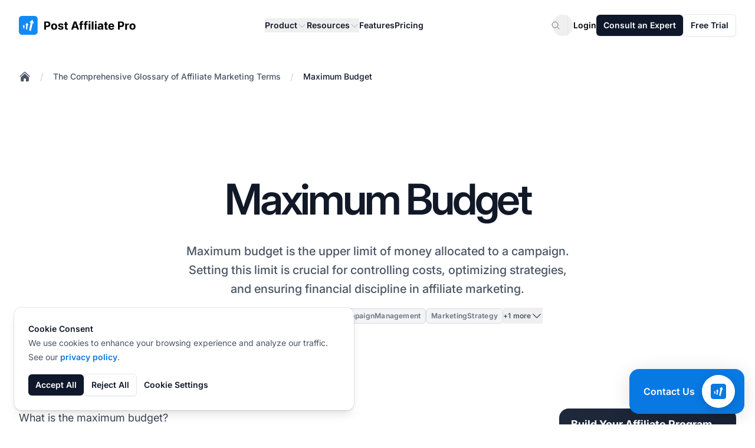

--- FILE ---
content_type: text/html
request_url: https://www.postaffiliatepro.com/affiliate-marketing-glossary/maximum-budget/
body_size: 33301
content:
<!DOCTYPE html>
<html dir="ltr" lang="en"><head><meta content="no-referrer" name="referrer"/><meta charset="utf-8"/><meta content="minimum-scale=1,width=device-width,initial-scale=1,shrink-to-fit=no" name="viewport"/><link href="/favicon.ico" rel="icon" type="image/x-icon"/><link href="/favicon.ico" rel="apple-touch-icon"/><title>Maximum Budget | Post Affiliate Pro</title><link href="https://www.postaffiliatepro.com/affiliate-marketing-glossary/maximum-budget/" rel="canonical"/><link href="https://www.postaffiliatepro.de/affiliatemarketing-glossar/maximales-budget/" hreflang="de" rel="alternate"/><link href="https://www.postaffiliatepro.com/affiliate-marketing-glossary/maximum-budget/" hreflang="en-us" rel="alternate"/><link href="https://www.postaffiliatepro.es/affiliate-marketing-glosario/presupuesto-maximo/" hreflang="es" rel="alternate"/><link href="https://www.postaffiliatepro.fr/glossaire-du-marketing-d-affiliation/budget-maximum/" hreflang="fr" rel="alternate"/><link href="https://www.postaffiliatepro.hu/affiliate-marketing-szojegyzek/maximalis-koltsegvetes/" hreflang="hu" rel="alternate"/><link href="https://www.postaffiliatepro.it/affiliate-marketing-glossario/massimo-budget/" hreflang="it" rel="alternate"/><link href="https://www.postaffiliatepro.nl/affiliate-marketing-woordenlijst/maximum-budget/" hreflang="nl" rel="alternate"/><link href="https://www.postaffiliatepro.pl/slowniczek-marketingu-afiliacyjnego/maximum-budget/" hreflang="pl" rel="alternate"/><link href="https://www.postaffiliatepro.com.br/glossario-marketing-afiliados/orcamento-maximo/" hreflang="pt-br" rel="alternate"/><link href="https://www.postaffiliatepro.sk/slovnik-affiliate-marketingu/maximum-budget/" hreflang="sk" rel="alternate"/><link href="https://www.postaffiliatepro.com/affiliate-marketing-glossary/maximum-budget/" hreflang="x-default" rel="alternate"/><meta content="Maximum budget is the highest amount of money allowed to spend on a campaign. Learn its importance in affiliate marketing, strategies for setting it, and how exceeding it impacts your results." name="description"/><meta content="maximum budget,maximum budget budgeting,budget,fixed budget method,affiliate marketing,dynamic budget method,budget method role,maximum" name="keywords"/><meta content="website" property="og:type"/><meta content="https://www.postaffiliatepro.com/affiliate-marketing-glossary/maximum-budget/" property="og:url"/><meta content="Maximum Budget | Post Affiliate Pro" property="og:title"/><meta content="Maximum budget is the highest amount of money allowed to spend on a campaign. Learn its importance in affiliate marketing, strategies for setting it, and how exceeding it impacts your results." property="og:description"/><meta content="" property="og:image"/><meta content="1200" property="og:image:width"/><meta content="630" property="og:image:height"/><meta content="summary_large_image" name="twitter:card"/><meta content="https://www.postaffiliatepro.com/affiliate-marketing-glossary/maximum-budget/" name="twitter:url"/><meta content="Maximum Budget | Post Affiliate Pro" name="twitter:title"/><meta content="Maximum budget is the highest amount of money allowed to spend on a campaign. Learn its importance in affiliate marketing, strategies for setting it, and how exceeding it impacts your results." name="twitter:description"/><meta content="" name="twitter:image"/><style>:root{--color-primary:#1a73e8;--color-primary-light:#4285f4;--color-primary-dark:#1557b0;--color-secondary:#34a853;--color-accent:#fbbc05;--color-text:#202124;--color-background:#ffffff;--gradient-primary:linear-gradient(to right, var(--color-primary), var(--color-primary-light))}.bg-gradient-primary{background-image:var(--gradient-primary)}.text-gradient,.text-gradient-primary{background-image:var(--gradient-primary);background-clip:text;-webkit-background-clip:text;color:transparent;-webkit-text-fill-color:transparent}</style><script type="application/ld+json">{"@context":"https://schema.org","@type":"WebSite","name":"\"Post Affiliate Pro\"","url":"\"https://www.postaffiliatepro.com/\"","description":"\"Post Affiliate Pro is the most reliable affiliate software for managing your affiliate program. It offers advanced tracking, reporting, and management features to help you grow your business.\"","publisher":{"@type":"Organization","name":"\"Post Affiliate Pro\"","url":"\"https://www.postaffiliatepro.com/\""},"inLanguage":"\"en\""}</script><script type="application/ld+json">{"@context":"https://schema.org","@type":"\"WebPage\"","@id":"\"https://www.postaffiliatepro.com/affiliate-marketing-glossary/maximum-budget/\"","url":"\"https://www.postaffiliatepro.com/affiliate-marketing-glossary/maximum-budget/\"","name":"\"Maximum Budget\"","description":"\"Maximum budget is the highest amount of money allowed to spend on a campaign. Learn its importance in affiliate marketing, strategies for setting it, and how exceeding it impacts your results.\"","inLanguage":"\"en\"","isPartOf":{"@type":"WebSite","@id":"\"https://www.postaffiliatepro.com/#website\"","url":"\"https://www.postaffiliatepro.com/\"","name":"\"Post Affiliate Pro\""},"datePublished":"\"2024-11-07T12:37:58Z\"","dateModified":"\"2024-11-07T12:37:58Z\"","breadcrumb":{"@type":"BreadcrumbList","@id":"\"https://www.postaffiliatepro.com/affiliate-marketing-glossary/maximum-budget/#breadcrumb\""},"publisher":{"@type":"Organization","name":"\"Post Affiliate Pro\"","url":"\"https://www.postaffiliatepro.com/\""}}</script><script type="application/ld+json">{"@context":"https://schema.org","@type":"FAQPage","mainEntity":[{"@type":"Question","name":"\"How to set a maximum budget?\"","acceptedAnswer":{"@type":"Answer","text":"\"In order to set your maximum budget, you need to set the goals you want to achieve and how much money you are willing to spend on each campaign.\""}},{"@type":"Question","name":"\"What happens if you go over budget?\"","acceptedAnswer":{"@type":"Answer","text":"\"It depends on the reasons why you are going over budget. If it is because your program is performing better than you anticipated, it is nothing to be worried about. However, if you are spending more money than intended, but getting no results, you might need to tweak your campaign.\""}}]}</script><link as="font" crossorigin="anonymous" href="/fonts/inter/Inter-VariableFont_opsz,wght.woff2" rel="preload" type="font/woff2"/><link crossorigin="anonymous" href="/css/main.css?v=20260128113308" rel="stylesheet"/><script defer="" src="/js/main.js?v=20260128113308"></script><script>window.updateGoogleAnalyticsConsent=function(e){typeof gtag=="function"&&gtag("consent","update",{analytics_storage:e?"granted":"denied",ad_storage:e?"granted":"denied",ad_user_data:e?"granted":"denied",ad_personalization:e?"granted":"denied"})},window.dataLayer=window.dataLayer||[];function gtag(){dataLayer.push(arguments)}gtag("js",new Date);function getCookie(e){const t=e+"=",n=document.cookie.split(";");for(let s=0;s<n.length;s++){let e=n[s];for(;e.charAt(0)===" ";)e=e.substring(1);if(e.indexOf(t)===0)return e.substring(t.length,e.length)}return null}const consentStatus=getCookie("cookie_consent_status");consentStatus==="all"?gtag("consent","default",{analytics_storage:"granted",ad_storage:"granted",ad_user_data:"granted",ad_personalization:"granted"}):(gtag("consent","default",{ad_storage:"granted",ad_user_data:"granted",ad_personalization:"granted",analytics_storage:"granted",functionality_storage:"granted",anonymize_ip:!0}),gtag("consent","default",{ad_storage:"denied",ad_user_data:"denied",ad_personalization:"denied",analytics_storage:"denied",functionality_storage:"denied",region:["AT","BE","BG","HR","CY","CZ","DK","EE","FI","FR","DE","GR","HU","IE","IT","LV","LT","LU","MT","NL","PL","PT","RO","SK","SI","ES","SE","IS","LI","NO"]})),gtag("config","G-DLV457J560",{allow_google_signals:!0,allow_enhanced_conversions:!0,linker:{domains:["www.postaffiliatepro.com"]}})</script><script async="" src="https://www.googletagmanager.com/gtag/js?id=G-DLV457J560"></script><script>(function(){"use strict";function e(){const e=new URLSearchParams(window.location.search),t={},n=["utm_source","utm_medium","utm_campaign","utm_content","utm_term","a_aid","utm_channel","gdmcid"];return n.forEach(n=>{e.has(n)&&(t[n]=e.get(n))}),t}function t(){try{const t=e();if(Object.keys(t).length>0){const n=JSON.parse(sessionStorage.getItem("utm_params")||"{}"),e={...n,...t};sessionStorage.setItem("utm_params",JSON.stringify(e)),console.log("UTM parameters stored:",e)}}catch(e){console.warn("Failed to store UTM parameters:",e)}}window.getStoredUtmParams=function(){try{return JSON.parse(sessionStorage.getItem("utm_params")||"{}")}catch(e){return console.warn("Failed to retrieve UTM parameters:",e),{}}},window.getStoredUtmParam=function(e){const t=window.getStoredUtmParams();return t[e]||null},t()})()</script><script id="pap-tracking" type="text/javascript">function postAffiliate(){(function(e,t){var s,n=e.createElement(t);n.id="pap_x2s6df8d",n.async=!0,n.src="//pap.qualityunit.com/scripts/m3j58hy8fd",n.onload=n.onreadystatechange=function(){var t,e=this.readyState;if(e&&e!="complete"&&e!="loaded")return;if(typeof PostAffTracker!="undefined")if(PostAffTracker.setAccountId("default1"),t=getCookie("cookie_consent_status"),t!=="all")try{PostAffTracker.disableTrackingMethod("C"),PostAffTracker.track()}catch{}else try{PostAffTracker.enableTrackingMethods(),PostAffTracker.track()}catch{}},s=document.body||document.getElementsByTagName("body")[0],s&&s.appendChild(n)})(document,"script")}function getCookie(e){const t=e+"=",n=document.cookie.split(";");for(let s=0;s<n.length;s++){let e=n[s];for(;e.charAt(0)===" ";)e=e.substring(1);if(e.indexOf(t)===0)return e.substring(t.length,e.length)}return null}function initPAPTracking(){const e=window.matchMedia("(max-width: 768px)");e.matches||postAffiliate(),e.matches&&getCookie("cookie_consent_status")==="all"&&postAffiliate()}document.readyState==="loading"?document.addEventListener("DOMContentLoaded",initPAPTracking):initPAPTracking()</script><script type="text/javascript">function getCookie(e){const t=e+"=",n=document.cookie.split(";");for(let s=0;s<n.length;s++){let e=n[s];for(;e.charAt(0)===" ";)e=e.substring(1);if(e.indexOf(t)===0)return e.substring(t.length,e.length)}return null}function loadCapterraScript(){(function(e,t,n,s,o){window._gz=function(e,t){window._ct={vid:e,vkey:t,uc:!0,hasDoNotTrackIPs:!1},window.ct},s=e.createElement(t),o=e.getElementsByTagName(t)[0],s.async=1,s.src=n,o.parentNode.insertBefore(s,o)})(document,"script","https://tr.capterra.com/static/wp.js"),window._gz("fe449882-d667-41be-9d89-9653a963c094","ca1d7fde1191b65d701f8444dee12e71")}getCookie("cookie_consent_status")==="all"&&loadCapterraScript(),window.updateCapterraConsent=function(e){e?window._gz?window.ct&&window.ct.grantConsent&&window.ct.grantConsent():loadCapterraScript():window.ct&&window.ct.revokeConsent&&window.ct.revokeConsent()}</script><script id="grafana-analytics" type="text/javascript">function grafana(e=!0){var t=window._paq||[];window._paq=t,e===!1&&t.push(["disableCookies"]),t.push(["trackPageView"]),t.push(["enableCrossDomainLinking"]),function(){t.push(["setSiteId","PAP-web"]);var s=document,e=s.createElement("script"),n=s.getElementsByTagName("script")[0];e.type="text/javascript",e.async=!0,e.defer=!0,e.src="//analytics.qualityunit.com/i.js",n&&n.parentNode&&n.parentNode.insertBefore(e,n)}()}function getCookie(e){const t=e+"=",n=document.cookie.split(";");for(let s=0;s<n.length;s++){let e=n[s];for(;e.charAt(0)===" ";)e=e.substring(1);if(e.indexOf(t)===0)return e.substring(t.length,e.length)}return null}function initGrafanaTracking(){const e=window.matchMedia("(max-width: 768px)");e.matches||(getCookie("cookie_consent_status")==="all"?grafana():grafana(!1)),e.matches&&getCookie("cookie_consent_status")==="all"&&grafana()}document.readyState==="loading"?document.addEventListener("DOMContentLoaded",initGrafanaTracking):initGrafanaTracking()</script><script id="fh-tracking" type="text/javascript">function initFlowHuntTracking(){(function(e,t){var s,n=e.createElement(t);n.id="fh_tracking",n.async=!0,n.src="https://app.flowhunt.io/fh_trk.min.js",n.onload=n.onreadystatechange=function(){var e=this.readyState;if(e&&e!="complete"&&e!="loaded")return;if(window.FHTrck){function t(e){const t=e+"=",n=document.cookie.split(";");for(let s=0;s<n.length;s++){let e=n[s];for(;e.charAt(0)===" ";)e=e.substring(1);if(e.indexOf(t)===0)return e.substring(t.length,e.length)}return null}window.FHTrck.init({workspace_id:"a9fb50ed-062e-45a2-8219-7ff3462c4483",customer_id:"1795092665",cookiesEnabled:t("cookie_consent_status")==="all",appendSessionToLinks:!0})}},s=e.body||e.getElementsByTagName("body")[0],s&&s.insertBefore(n,s.lastChild)})(document,"script")}document.readyState==="loading"?document.addEventListener("DOMContentLoaded",initFlowHuntTracking):initFlowHuntTracking()</script></head><body class="antialiased bg-white dark:bg-gray-900 min-h-screen flex flex-col"><header class="bg-white sticky top-0 z-50"><nav aria-label="Global" class="wrapper py-6 flex items-center justify-between"><div class="flex lg:flex-shrink-0"><a class="-m-1.5 p-1.5" href="/"><span class="sr-only">:site.title</span><figure class="text-center"><img alt=":header.logo_alt" class="lazy-image h-[1.8rem] min-[1140px]:h-8 loaded" data-original-src="/images/logo.svg" decoding="async" src="https://images.postaffiliatepro.com/images/logo.svg"/></figure></a></div><div class="flex lg:hidden"><button aria-controls="header-mobile-menu" aria-expanded="false" class="-m-2.5 inline-flex items-center justify-center rounded-xl p-2.5 text-heading" id="mobile-menu-button" type="button">
<span class="sr-only">Open main menu</span>
<svg class="size-6" fill="none" viewbox="0 0 24 24"><path d="M3.75 6.75h16.5M3.75 12h16.5M3.75 17.25h16.5" stroke="currentColor" stroke-linecap="round" stroke-linejoin="round" stroke-width="1.5"></path></svg></button></div><div class="hidden lg:flex lg:flex-1 lg:justify-center lg:px-4"><div class="hidden lg:flex lg:gap-x-3 xl:gap-x-6"><div class="relative header-dropdown-container"><button aria-expanded="false" class="flex items-center gap-x-1 text-sm/6 font-semibold text-heading" type="button">
Product
<svg class="size-4 mt-0.5 flex-none text-placeholder" fill="none" viewbox="0 0 24 24"><path d="M19.5 8.25 12 15.75 4.5 8.25" stroke="currentColor" stroke-linecap="round" stroke-linejoin="round" stroke-width="1.5"></path></svg></button><div class="absolute left-1/2 -translate-x-1/2 top-full z-10 mt-4 w-screen lg:max-w-[37.5rem] xl:max-w-[48.38rem] overflow-hidden rounded-lg surface-primary shadow-lg ring-1 ring-gray-200 hidden header-dropdown-menu group-hover:block submenu dropdown-menu"><div class="grid grid-cols-2 grid-flow-col auto-rows-max"><div class="surface-primary p-4 flex flex-col h-full"><div class="font-semibold text-sm text-tertiary">Overview</div><ul class="mt-3 flex flex-col flex-grow"><li><div class="group relative flex items-center gap-x-6 rounded-lg text-sm/6 font-semibold p-4 hover:bg-[rgba(156,163,175,0.05)]"><div class="flex size-11 flex-none items-center justify-center rounded-lg text-secondary bg-gray-400/5 group-hover:bg-white group-hover:text-primary transition-colors"><svg class="size-6 text-secondary transition-colors group-hover:text-primary" fill="none" viewbox="0 0 24 24"><path d="M20.8929 13.3929l-1.1347-1.1347C19.5872 12.0872 19.4449 11.8897 19.3367 11.6734l-1.08-2.1601C18.1304 9.26078 17.7938 9.20616 17.5942 9.4058 17.3818 9.61824 17.0708 9.69881 16.782 9.61627l-1.2729-.36368C15.0257 9.11447 14.5239 9.40424 14.402 9.892 14.3108 10.2566 14.4587 10.6392 14.7715 10.8476l.5867.3912C15.9489 11.6326 16.0316 12.4684 15.5297 12.9703L15.3295 13.1705C15.1185 13.3815 15 13.6676 15 13.966v.4108C15 14.7846 14.8892 15.1847 14.6794 15.5344l-1.3147 2.191c-.3813.6357-1.0683 1.0246-1.8095 1.0246C10.9724 18.75 10.5 18.2776 10.5 17.6948V16.5233C10.5 15.6033 9.93986 14.7759 9.08563 14.4343L8.43149 14.1726c-.98174-.3927-1.55759-1.416-1.38376-2.459L7.05477 11.6714C7.10117 11.393 7.19956 11.1257 7.3448 10.8837L7.43421 10.7347c.48922-.81542 1.4382-1.23522 2.37062-1.04873L10.9827 9.92153C11.5574 10.0365 12.124 9.69096 12.285 9.12744L12.4935 8.39774C12.6422 7.87721 12.3991 7.32456 11.9149 7.08245L11.25 6.75 11.159 6.84099C10.7371 7.26295 10.1648 7.5 9.56802 7.5H9.38709C9.13924 7.5 8.90095 7.59905 8.7257 7.7743 8.44222 8.05778 8.00814 8.12907 7.64958 7.94979 7.16433 7.70716 6.98833 7.10278 7.26746 6.63757L8.67936 4.2844C8.82024 4.04961 8.91649 3.79207 8.96453 3.52474M20.8929 13.3929C20.9634 12.9389 21 12.4737 21 12c0-4.97056-4.0294-9-9-9-1.0652.0-2.08713.18504-3.03547.52474M20.8929 13.3929C20.2234 17.702 16.4968 21 12 21c-4.97056.0-9-4.0294-9-9C3 8.09461 5.48749 4.77021 8.96453 3.52474" stroke="currentColor" stroke-linecap="round" stroke-linejoin="round" stroke-width="1.5"></path></svg></div><div class="flex-auto"><a class="block rounded-lg text-base font-semibold text-heading" href="/tour/" target="_self">Tour<span class="absolute inset-0"></span></a><p class="mt-2 text-sm font-normal text-secondary">General overview of Post Affiliate Pro</p></div></div></li><li><div class="group relative flex items-center gap-x-6 rounded-lg text-sm/6 font-semibold p-4 hover:bg-[rgba(156,163,175,0.05)]"><div class="flex size-11 flex-none items-center justify-center rounded-lg text-secondary bg-gray-400/5 group-hover:bg-white group-hover:text-primary transition-colors"><svg class="size-6 text-secondary transition-colors group-hover:text-primary" fill="none" viewbox="0 0 24 24"><path d="M15 19.1276C15.8329 19.37 16.7138 19.5 17.625 19.5 19.1037 19.5 20.5025 19.1576 21.7464 18.5478 21.7488 18.4905 21.75 18.4329 21.75 18.375c0-2.2782-1.8469-4.125-4.125-4.125C16.2069 14.25 14.956 14.9655 14.2136 16.0552M15 19.1276V19.125c0-1.1129-.2852-2.1592-.7864-3.0698M15 19.1276C15 19.1632 14.9997 19.1988 14.9991 19.2343 13.1374 20.3552 10.9565 21 8.625 21c-2.33147.0-4.51236-.6448-6.37408-1.7657C2.25031 19.198 2.25 19.1615 2.25 19.125c0-3.5208 2.85418-6.375 6.375-6.375 2.4079.0 4.504 1.335 5.5886 3.3052M12 6.375C12 8.23896 10.489 9.75 8.625 9.75 6.76104 9.75 5.25 8.23896 5.25 6.375 5.25 4.51104 6.76104 3 8.625 3 10.489 3 12 4.51104 12 6.375zm8.25 2.25c0 1.4497-1.1753 2.625-2.625 2.625S15 10.0747 15 8.625C15 7.17525 16.1753 6 17.625 6S20.25 7.17525 20.25 8.625z" stroke="currentColor" stroke-linecap="round" stroke-linejoin="round" stroke-width="1.5"></path></svg></div><div class="flex-auto"><a class="block rounded-lg text-base font-semibold text-heading" href="/affiliate-program-software/" target="_self">Affiliate Program Software<span class="absolute inset-0"></span></a><p class="mt-2 text-sm font-normal text-secondary">Create and manage affiliate programs</p></div></div></li><li><div class="group relative flex items-center gap-x-6 rounded-lg text-sm/6 font-semibold p-4 hover:bg-[rgba(156,163,175,0.05)]"><div class="flex size-11 flex-none items-center justify-center rounded-lg text-secondary bg-gray-400/5 group-hover:bg-white group-hover:text-primary transition-colors"><svg class="size-6 text-secondary transition-colors group-hover:text-primary" fill="none" viewbox="0 0 24 24"><path d="M12 21c4.1926.0 7.7156-2.8668 8.7157-6.7471M12 21c-4.19258.0-7.71558-2.8668-8.7157-6.7471M12 21c2.4853.0 4.5-4.0294 4.5-9 0-4.97056-2.0147-9-4.5-9m0 18c-2.48528.0-4.5-4.0294-4.5-9 0-4.97056 2.01472-9 4.5-9m0 0c3.3652.0 6.299 1.84694 7.8431 4.58245M12 3C8.63481 3 5.70099 4.84694 4.15692 7.58245m15.68618.0C17.7397 9.40039 14.9983 10.5 12 10.5c-2.99828.0-5.73973-1.09961-7.84308-2.91755m15.68618.0C20.5797 8.88743 21 10.3946 21 12 21 12.778 20.9013 13.5329 20.7157 14.2529m0 0C18.1334 15.6847 15.1619 16.5 12 16.5S5.86662 15.6847 3.2843 14.2529m0 0C3.09871 13.5329 3 12.778 3 12c0-1.6054.42032-3.11257 1.15692-4.41755" stroke="currentColor" stroke-linecap="round" stroke-linejoin="round" stroke-width="1.5"></path></svg></div><div class="flex-auto"><a class="block rounded-lg text-base font-semibold text-heading" href="/network/" target="_self">Affiliate Network Software<span class="absolute inset-0"></span></a><p class="mt-2 text-sm font-normal text-secondary">Set up your own affiliate network</p></div></div></li><li class="flex-grow"></li><li><div class="flex-auto mt-4 relative rounded-md overflow-hidden z-0 [&amp;&gt;picture]:absolute [&amp;&gt;picture]:size-full [&amp;&gt;picture&gt;img]:size-full [&amp;&gt;picture]:object-cover [&amp;&gt;picture&gt;img]:object-cover section-bg-light h-36 bg-gray-200 dark:bg-gray-700"><figure class="text-center"><picture class="lazy-picture" data-maxwidth="3000"><source data-original-src="/images/header/img-header-integrations-methods.png" data-srcset="https://images.postaffiliatepro.com/images/processed/header/img-header-integrations-methods.webp 531w" sizes="(max-width: 531px) 531px, 3000px" type="image/webp"><source data-original-src="/images/header/img-header-integrations-methods.png" data-srcset="https://images.postaffiliatepro.com/images/processed/header/img-header-integrations-methods.png 531w" sizes="(max-width: 531px) 531px, 3000px" type="image/png"><img alt="Logo" class="lazy-image w-full absolute inset-0" data-original-src="/images/header/img-header-integrations-methods.png" data-src="https://images.postaffiliatepro.com/images/processed/header/img-header-integrations-methods.png" decoding="async" loading="lazy" src="[data-uri]"/></source></source></picture></figure><div class="relative flex flex-col text-sm px-7 py-4 gap-2 z-10 h-full justify-end items-start"><a class="block font-semibold text-heading" href="/integration-methods/" target="_self">Enhance your workflow<span class="absolute inset-0"></span></a><p class="mt-2 text-secondary">Browse plugins →</p></div></div></li></ul></div><div class="surface-primary p-4 flex flex-col h-full"><div class="font-semibold text-sm text-tertiary">Product</div><ul class="mt-3 flex flex-col flex-grow"><li><div class="group relative flex items-center gap-x-6 rounded-lg text-sm/6 font-semibold p-4 hover:bg-[rgba(156,163,175,0.05)]"><div class="flex size-11 flex-none items-center justify-center rounded-lg text-secondary bg-gray-400/5 group-hover:bg-white group-hover:text-primary transition-colors"><svg class="size-6 text-secondary transition-colors group-hover:text-primary" fill="none" viewbox="0 0 24 24"><path d="M2.25 17.9999 9 11.2499l4.3064 4.3065c1.2037-2.3684 3.1978-4.3542 5.8139-5.5189l2.7406-1.22024m0 0-5.9413-2.28064m5.9413 2.28064-2.2807 5.94124" stroke="currentColor" stroke-linecap="round" stroke-linejoin="round" stroke-width="1.5"></path></svg></div><div class="flex-auto"><a class="block rounded-lg text-base font-semibold text-heading" href="/affiliate-tracking-software/" target="_self">Affiliate Tracking<span class="absolute inset-0"></span></a><p class="mt-2 text-sm font-normal text-secondary">Track your affiliates and activities</p></div></div></li><li><div class="group relative flex items-center gap-x-6 rounded-lg text-sm/6 font-semibold p-4 hover:bg-[rgba(156,163,175,0.05)]"><div class="flex size-11 flex-none items-center justify-center rounded-lg text-secondary bg-gray-400/5 group-hover:bg-white group-hover:text-primary transition-colors"><svg class="size-6 text-secondary transition-colors group-hover:text-primary" fill="none" viewbox="0 0 24 24"><path d="M6 20.25H18m-7.5-3v3m3-3v3m-10.125-3h17.25C21.2463 17.25 21.75 16.7463 21.75 16.125V4.875C21.75 4.25368 21.2463 3.75 20.625 3.75H3.375c-.62132.0-1.125.50368-1.125 1.125v11.25C2.25 16.7463 2.75368 17.25 3.375 17.25z" stroke="currentColor" stroke-linecap="round" stroke-linejoin="round" stroke-width="1.5"></path></svg></div><div class="flex-auto"><a class="block rounded-lg text-base font-semibold text-heading" href="/affiliate-marketing-software/" target="_self">Affiliate Marketing<span class="absolute inset-0"></span></a><p class="mt-2 text-sm font-normal text-secondary">Get promotional materials tools</p></div></div></li><li><div class="group relative flex items-center gap-x-6 rounded-lg text-sm/6 font-semibold p-4 hover:bg-[rgba(156,163,175,0.05)]"><div class="flex size-11 flex-none items-center justify-center rounded-lg text-secondary bg-gray-400/5 group-hover:bg-white group-hover:text-primary transition-colors"><svg class="size-6 text-secondary transition-colors group-hover:text-primary" fill="none" viewbox="0 0 24 24"><path d="M6 6.87803V6C6 4.75736 7.00736 3.75 8.25 3.75h7.5C16.9926 3.75 18 4.75736 18 6v.87803m-12 0c.23458-.08291.48702-.12803.75-.12803h10.5C17.513 6.75 17.7654 6.79512 18 6.87803m-12 0C5.12611 7.18691 4.5 8.02034 4.5 9V9.87803m13.5-3C18.8739 7.18691 19.5 8.02034 19.5 9V9.87803m0 0C19.2654 9.79512 19.013 9.75 18.75 9.75H5.25C4.98702 9.75 4.73458 9.79512 4.5 9.87803m15 0C20.3739 10.1869 21 11.0203 21 12v6c0 1.2426-1.0074 2.25-2.25 2.25H5.25C4.00736 20.25 3 19.2426 3 18V12C3 11.0203 3.62611 10.1869 4.5 9.87803" stroke="currentColor" stroke-linecap="round" stroke-linejoin="round" stroke-width="1.5"></path></svg></div><div class="flex-auto"><a class="block rounded-lg text-base font-semibold text-heading" href="/affiliate-management-software/" target="_self">Affiliate Management<span class="absolute inset-0"></span></a><p class="mt-2 text-sm font-normal text-secondary">Manage all of your affiliates</p></div></div></li><li><div class="group relative flex items-center gap-x-6 rounded-lg text-sm/6 font-semibold p-4 hover:bg-[rgba(156,163,175,0.05)]"><div class="flex size-11 flex-none items-center justify-center rounded-lg text-secondary bg-gray-400/5 group-hover:bg-white group-hover:text-primary transition-colors"><svg class="size-6 text-secondary transition-colors group-hover:text-primary" fill="none" viewbox="0 0 24 24"><path d="M19.5 12C19.5 10.7681 19.4536 9.54699 19.3624 8.3384c-.1496-1.98415-1.7166-3.55116-3.7008-3.70083C14.453 4.54641 13.2319 4.5 12 4.5S9.54699 4.54641 8.3384 4.63757C6.35425 4.78724 4.78724 6.35425 4.63757 8.3384 4.62097 8.55852 4.60585 8.77906 4.59222 9M19.5 12l3-3m-3 3-3-3m-12 3C4.5 13.2319 4.54641 14.453 4.63757 15.6616c.14967 1.9842 1.71668 3.5512 3.70083 3.7008C9.54699 19.4536 10.7681 19.5 12 19.5S14.453 19.4536 15.6616 19.3624c1.9842-.1496 3.5512-1.7166 3.7008-3.7008C19.379 15.4415 19.3941 15.2209 19.4078 15M4.5 12l3 3m-3-3-3 3" stroke="currentColor" stroke-linecap="round" stroke-linejoin="round" stroke-width="1.5"></path></svg></div><div class="flex-auto"><a class="block rounded-lg text-base font-semibold text-heading" href="/automation/" target="_self">Automation<span class="absolute inset-0"></span></a><p class="mt-2 text-sm font-normal text-secondary">Automate workflows</p></div></div></li><li><div class="group relative flex items-center gap-x-6 rounded-lg text-sm/6 font-semibold p-4 hover:bg-[rgba(156,163,175,0.05)]"><div class="flex size-11 flex-none items-center justify-center rounded-lg text-secondary bg-gray-400/5 group-hover:bg-white group-hover:text-primary transition-colors"><svg class="size-6 text-secondary transition-colors group-hover:text-primary" fill="none" viewbox="0 0 24 24"><path d="M19.5 14.25V11.625c0-1.86396-1.511-3.375-3.375-3.375h-1.5c-.6213.0-1.125-.50368-1.125-1.125v-1.5c0-1.86396-1.511-3.375-3.375-3.375H8.25M9 16.5v.75m3-3v3M15 12v5.25m-4.5-15H5.625c-.62132.0-1.125.50368-1.125 1.125v17.25C4.5 21.2463 5.00368 21.75 5.625 21.75h12.75C18.9963 21.75 19.5 21.2463 19.5 20.625V11.25c0-4.97056-4.0294-9-9-9z" stroke="currentColor" stroke-linecap="round" stroke-linejoin="round" stroke-width="1.5"></path></svg></div><div class="flex-auto"><a class="block rounded-lg text-base font-semibold text-heading" href="/reports/" target="_self">Reports<span class="absolute inset-0"></span></a><p class="mt-2 text-sm font-normal text-secondary">Get comprehensive data reports</p></div></div></li></ul></div></div></div></div><div class="relative header-dropdown-container"><button aria-expanded="false" class="flex items-center gap-x-1 text-sm/6 font-semibold text-heading" type="button">
Resources
<svg class="size-4 mt-0.5 flex-none text-placeholder" fill="none" viewbox="0 0 24 24"><path d="M19.5 8.25 12 15.75 4.5 8.25" stroke="currentColor" stroke-linecap="round" stroke-linejoin="round" stroke-width="1.5"></path></svg></button><div class="absolute left-1/2 -translate-x-1/2 top-full z-10 mt-4 w-screen lg:max-w-[50rem] xl:max-w-[72.57rem] overflow-hidden rounded-lg surface-primary shadow-lg ring-1 ring-gray-200 hidden header-dropdown-menu group-hover:block submenu dropdown-menu"><div class="grid grid-cols-3 grid-flow-col auto-rows-max"><div class="surface-primary p-4 flex flex-col h-full"><div class="font-semibold text-sm text-tertiary">Learn</div><ul class="mt-3 flex flex-col flex-grow"><li><div class="group relative flex items-center gap-x-6 rounded-lg text-sm/6 font-semibold p-4 hover:bg-[rgba(156,163,175,0.05)]"><div class="flex size-11 flex-none items-center justify-center rounded-lg text-secondary bg-gray-400/5 group-hover:bg-white group-hover:text-primary transition-colors"><svg class="size-6 text-secondary transition-colors group-hover:text-primary" fill="none" viewbox="0 0 24 24"><path d="M4.25933 10.1466c-.27245 2.0841-.43794 4.2017-.4908 6.3474C6.66451 17.703 9.41893 19.1835 12 20.9036c2.5811-1.7201 5.3355-3.2006 8.2315-4.4096C20.1786 14.3484 20.0131 12.2307 19.7407 10.1467M4.25933 10.1466C3.38362 9.8523 2.49729 9.58107 1.60107 9.3337 4.84646 7.05887 8.32741 5.0972 12 3.49255c3.6727 1.60465 7.1536 3.56633 10.399 5.84116C21.5028 9.58109 20.6164 9.85233 19.7407 10.1467M4.25933 10.1466c2.68723.9033 5.27447 2.0243 7.74077 3.342 2.4662-1.3177 5.0534-2.4387 7.7406-3.3419M6.75 15C7.16421 15 7.5 14.6642 7.5 14.25s-.33579-.75-.75-.75S6 13.8358 6 14.25s.33579.75.75.75zm0 0V11.3245c1.69147-1.051 3.4436-2.01356 5.25-2.88121M4.99264 19.9926C6.16421 18.8211 6.75 17.2855 6.75 15.75v-1.5" stroke="currentColor" stroke-linecap="round" stroke-linejoin="round" stroke-width="1.5"></path></svg></div><div class="flex-auto"><a class="block rounded-lg text-base font-semibold text-heading" href="/academy/" target="_self">Academy<span class="absolute inset-0"></span></a><p class="mt-2 text-sm font-normal text-secondary">Become an affiliate marketing expert</p></div></div></li><li><div class="group relative flex items-center gap-x-6 rounded-lg text-sm/6 font-semibold p-4 hover:bg-[rgba(156,163,175,0.05)]"><div class="flex size-11 flex-none items-center justify-center rounded-lg text-secondary bg-gray-400/5 group-hover:bg-white group-hover:text-primary transition-colors"><svg class="size-6 text-secondary transition-colors group-hover:text-primary" fill="none" viewbox="0 0 24 24"><path d="M2.25 12.75V12c0-1.2426 1.00736-2.25 2.25-2.25h15c1.2426.0 2.25 1.0074 2.25 2.25v.75M13.0607 6.31066 10.9393 4.18934C10.658 3.90804 10.2765 3.75 9.87868 3.75H4.5C3.25736 3.75 2.25 4.75736 2.25 6V18c0 1.2426 1.00736 2.25 2.25 2.25h15c1.2426.0 2.25-1.0074 2.25-2.25V9c0-1.24264-1.0074-2.25-2.25-2.25H14.1213C13.7235 6.75 13.342 6.59197 13.0607 6.31066z" stroke="currentColor" stroke-linecap="round" stroke-linejoin="round" stroke-width="1.5"></path></svg></div><div class="flex-auto"><a class="block rounded-lg text-base font-semibold text-heading" href="/affiliate-program-directory/" target="_self">Affiliate Program Directory<span class="absolute inset-0"></span></a><p class="mt-2 text-sm font-normal text-secondary">Browse the list of affiliate programs</p></div></div></li><li><div class="group relative flex items-center gap-x-6 rounded-lg text-sm/6 font-semibold p-4 hover:bg-[rgba(156,163,175,0.05)]"><div class="flex size-11 flex-none items-center justify-center rounded-lg text-secondary bg-gray-400/5 group-hover:bg-white group-hover:text-primary transition-colors"><svg class="size-6 text-secondary transition-colors group-hover:text-primary" fill="none" viewbox="0 0 24 24"><path d="M16.5 3.75V16.5L12 14.25 7.5 16.5V3.75m9 0H18c1.2426.0 2.25 1.00736 2.25 2.25V18c0 1.2426-1.0074 2.25-2.25 2.25H6c-1.24264.0-2.25-1.0074-2.25-2.25V6C3.75 4.75736 4.75736 3.75 6 3.75H7.5m9 0h-9" stroke="currentColor" stroke-linecap="round" stroke-linejoin="round" stroke-width="1.5"></path></svg></div><div class="flex-auto"><a class="block rounded-lg text-base font-semibold text-heading" href="/affiliate-marketing-glossary/" target="_self">Affiliate Marketing Glossary<span class="absolute inset-0"></span></a><p class="mt-2 text-sm font-normal text-secondary">Learn affiliate marketing terms</p></div></div></li><li><div class="group relative flex items-center gap-x-6 rounded-lg text-sm/6 font-semibold p-4 hover:bg-[rgba(156,163,175,0.05)]"><div class="flex size-11 flex-none items-center justify-center rounded-lg text-secondary bg-gray-400/5 group-hover:bg-white group-hover:text-primary transition-colors"><svg class="size-6 text-secondary transition-colors group-hover:text-primary" fill="none" viewbox="0 0 24 24"><path d="M15.75 10.5l4.7197-4.71967c.4724-.47247 1.2803-.13785 1.2803.53033V17.6893c0 .668200000000002-.8079 1.0028-1.2803.5304L15.75 13.5M4.5 18.75h9c1.2426.0 2.25-1.0074 2.25-2.25v-9c0-1.24264-1.0074-2.25-2.25-2.25h-9c-1.24264.0-2.25 1.00736-2.25 2.25v9c0 1.2426 1.00736 2.25 2.25 2.25z" stroke="currentColor" stroke-linecap="round" stroke-linejoin="round" stroke-width="1.5"></path></svg></div><div class="flex-auto"><a class="block rounded-lg text-base font-semibold text-heading" href="/videos/" target="_self">Videos<span class="absolute inset-0"></span></a><p class="mt-2 text-sm font-normal text-secondary">Explore our video library</p></div></div></li></ul></div><div class="surface-primary p-4 flex flex-col h-full"><ul class="mt-8 flex flex-col flex-grow"><li><div class="group relative flex items-center gap-x-6 rounded-lg text-sm/6 font-semibold p-4 hover:bg-[rgba(156,163,175,0.05)]"><div class="flex size-11 flex-none items-center justify-center rounded-lg text-secondary bg-gray-400/5 group-hover:bg-white group-hover:text-primary transition-colors"><svg class="size-6 text-secondary transition-colors group-hover:text-primary" fill="none" viewbox="0 0 24 24"><path d="M16.8617 4.48667l1.6875-1.6875c.732200000000002-.73223 1.9194-.73223 2.6516.0C21.9331 3.53141 21.9331 4.71859 21.2008 5.45083L6.83218 19.8195C6.30351 20.3481 5.65144 20.7368 4.93489 20.9502L2.25 21.75l.79978-2.6849c.21345-.7165.60207-1.3686 1.13074-1.8973L16.8617 4.48667zm0 0L19.5 7.12499" stroke="currentColor" stroke-linecap="round" stroke-linejoin="round" stroke-width="1.5"></path></svg></div><div class="flex-auto"><a class="block rounded-lg text-base font-semibold text-heading" href="/blog/" target="_self">Blog<span class="absolute inset-0"></span></a><p class="mt-2 text-sm font-normal text-secondary">See what’s new in affiliate marketing</p></div></div></li><li><div class="group relative flex items-center gap-x-6 rounded-lg text-sm/6 font-semibold p-4 hover:bg-[rgba(156,163,175,0.05)]"><div class="flex size-11 flex-none items-center justify-center rounded-lg text-secondary bg-gray-400/5 group-hover:bg-white group-hover:text-primary transition-colors"><svg class="size-6 text-secondary transition-colors group-hover:text-primary" fill="none" viewbox="0 0 24 24"><path d="M19.5 14.25V11.625c0-1.86396-1.511-3.375-3.375-3.375h-1.5c-.6213.0-1.125-.50368-1.125-1.125v-1.5c0-1.86396-1.511-3.375-3.375-3.375H8.25m3.75 9v6m3-3H9m1.5-12H5.625c-.62132.0-1.125.50368-1.125 1.125v17.25C4.5 21.2463 5.00368 21.75 5.625 21.75h12.75C18.9963 21.75 19.5 21.2463 19.5 20.625V11.25c0-4.97056-4.0294-9-9-9z" stroke="currentColor" stroke-linecap="round" stroke-linejoin="round" stroke-width="1.5"></path></svg></div><div class="flex-auto"><a class="block rounded-lg text-base font-semibold text-heading" href="/templates/" target="_self">Templates<span class="absolute inset-0"></span></a><p class="mt-2 text-sm font-normal text-secondary">Get customizable templates</p></div></div></li><li><div class="group relative flex items-center gap-x-6 rounded-lg text-sm/6 font-semibold p-4 hover:bg-[rgba(156,163,175,0.05)]"><div class="flex size-11 flex-none items-center justify-center rounded-lg text-secondary bg-gray-400/5 group-hover:bg-white group-hover:text-primary transition-colors"><svg class="size-6 text-secondary transition-colors group-hover:text-primary" fill="none" viewbox="0 0 24 24"><path d="M12 6.04168C10.4077 4.61656 8.30506 3.75 6 3.75c-1.05191.0-2.06166.18046-3 .51212V18.5121C3.93834 18.1805 4.94809 18 6 18 8.30506 18 10.4077 18.8666 12 20.2917M12 6.04168C13.5923 4.61656 15.6949 3.75 18 3.75c1.0519.0 2.0617.18046 3 .51212V18.5121C20.0617 18.1805 19.0519 18 18 18 15.6949 18 13.5923 18.8666 12 20.2917M12 6.04168V20.2917" stroke="currentColor" stroke-linecap="round" stroke-linejoin="round" stroke-width="1.5"></path></svg></div><div class="flex-auto"><a class="block rounded-lg text-base font-semibold text-heading" href="https://support.qualityunit.com/?_gl=1*1pw3d7a*_ga*NDc5MDUzNjc4LjE3MzQ5NTk1NTE.*_ga_DLV457J560*czE3NTQwNDQ2NTEkbzcwJGcxJHQxNzU0MDQ0NjUyJGo1OSRsMCRoMA.." target="_blank">Support Portal<span class="absolute inset-0"></span></a><p class="mt-2 text-sm font-normal text-secondary">Check out guides and how-to articles</p></div></div></li><li><div class="group relative flex items-center gap-x-6 rounded-lg text-sm/6 font-semibold p-4 hover:bg-[rgba(156,163,175,0.05)]"><div class="flex size-11 flex-none items-center justify-center rounded-lg text-secondary bg-gray-400/5 group-hover:bg-white group-hover:text-primary transition-colors"><svg class="size-6 text-secondary transition-colors group-hover:text-primary" fill="none" viewbox="0 0 24 24"><path d="M9.87891 7.51884c1.17159-1.02512 3.07109-1.02512 4.24259.0 1.1716 1.02513 1.1716 2.68716.0 3.71236C13.9176 11.4096 13.6917 11.5569 13.4513 11.6733 12.7056 12.0341 12.0002 12.6716 12.0002 13.5v.75M21 12c0 4.9706-4.0294 9-9 9-4.97056.0-9-4.0294-9-9 0-4.97056 4.02944-9 9-9 4.9706.0 9 4.02944 9 9zm-9 5.25H12.0075V17.2575H12V17.25z" stroke="currentColor" stroke-linecap="round" stroke-linejoin="round" stroke-width="1.5"></path></svg></div><div class="flex-auto"><a class="block rounded-lg text-base font-semibold text-heading" href="/faq/" target="_self">Frequently Asked Questions<span class="absolute inset-0"></span></a><p class="mt-2 text-sm font-normal text-secondary">Get answers to affiliate marketing questions</p></div></div></li></ul></div><div class="surface-secondary p-4 flex flex-col h-full"><div class="font-semibold text-sm text-tertiary">Company</div><ul class="mt-3 flex flex-col flex-grow"><li><div class="group relative flex items-center gap-x-6 rounded-lg text-sm/6 font-semibold p-4 hover:bg-[rgba(156,163,175,0.05)]"><div class="flex size-11 flex-none items-center justify-center rounded-lg text-secondary bg-gray-400/5 group-hover:bg-white group-hover:text-primary transition-colors"><svg class="size-6 text-secondary transition-colors group-hover:text-primary" fill="none" viewbox="0 0 24 24"><path d="M21 8.25c0-2.48528-2.0987-4.5-4.6875-4.5-1.9356.0-3.5972 1.12628-4.3125 2.73342C11.2847 4.87628 9.62312 3.75 7.6875 3.75 5.09867 3.75 3 5.76472 3 8.25c0 7.2206 9 12 9 12s9-4.7794 9-12z" stroke="currentColor" stroke-linecap="round" stroke-linejoin="round" stroke-width="1.5"></path></svg></div><div class="flex-auto"><a class="block rounded-lg text-base font-semibold text-heading" href="/about/" target="_self">About Us<span class="absolute inset-0"></span></a><p class="mt-2 text-sm font-normal text-secondary">Discover the team behind the product</p></div></div></li><li><div class="group relative flex items-center gap-x-6 rounded-lg text-sm/6 font-semibold p-4 hover:bg-[rgba(156,163,175,0.05)]"><div class="flex size-11 flex-none items-center justify-center rounded-lg text-secondary bg-gray-400/5 group-hover:bg-white group-hover:text-primary transition-colors"><svg class="size-6 text-secondary transition-colors group-hover:text-primary" fill="none" viewbox="0 0 24 24"><path d="M16.5003 18.75H7.50026m9.00004.0c1.6568.0 3 1.3431 3 3H4.50026c0-1.6569 1.34314-3 3-3m9.00004.0V15.375c0-.6213-.503699999999999-1.125-1.125-1.125H14.5036m-7.00334 4.5V15.375c0-.6213.50368-1.125 1.125-1.125h.87163m5.00671.0H9.49689m5.00671.0C13.9563 13.3038 13.6097 12.227 13.5222 11.0777M9.49689 14.25C10.0442 13.3038 10.3908 12.227 10.4783 11.0777M5.25026 4.23636C4.26796 4.3792 3.29561 4.55275 2.33423 4.75601c.45031 2.66748 2.66095 4.73681 5.39568 4.97174M5.25026 4.23636V4.5c0 2.10778.9661 3.98992 2.47965 5.22775M5.25026 4.23636V2.72089C7.45568 2.41051 9.70922 2.25 12.0003 2.25c2.291.0 4.5445.16051 6.75.47089V4.23636M7.72991 9.72775C8.51748 10.3719 9.45329 10.8415 10.4783 11.0777m8.272-6.84134V4.5C18.7503 6.60778 17.7842 8.48992 16.2706 9.72775m2.4797-5.49139C19.7326 4.3792 20.7049 4.55275 21.6663 4.75601 21.216 7.42349 19.0053 9.49282 16.2706 9.72775m0 0C15.483 10.3719 14.5472 10.8415 13.5222 11.0777m0 0C13.0331 11.1904 12.5236 11.25 12.0003 11.25 11.4769 11.25 10.9675 11.1904 10.4783 11.0777" stroke="currentColor" stroke-linecap="round" stroke-linejoin="round" stroke-width="1.5"></path></svg></div><div class="flex-auto"><a class="block rounded-lg text-base font-semibold text-heading" href="/awards/" target="_self">Awards<span class="absolute inset-0"></span></a><p class="mt-2 text-sm font-normal text-secondary">Our awards &amp; accomplishments</p></div></div></li><li><div class="group relative flex items-center gap-x-6 rounded-lg text-sm/6 font-semibold p-4 hover:bg-[rgba(156,163,175,0.05)]"><div class="flex size-11 flex-none items-center justify-center rounded-lg text-secondary bg-gray-400/5 group-hover:bg-white group-hover:text-primary transition-colors"><svg class="size-6 text-secondary transition-colors group-hover:text-primary" fill="none" viewbox="0 0 24 24"><path d="M16.5 12c0 2.4853-2.0147 4.5-4.5 4.5-2.48528.0-4.5-2.0147-4.5-4.5.0-2.48528 2.01472-4.5 4.5-4.5 2.4853.0 4.5 2.01472 4.5 4.5zm0 0c0 1.6569 1.0074 3 2.25 3S21 13.6569 21 12C21 9.69671 20.1213 7.3934 18.364 5.63604c-3.5148-3.51472-9.21324-3.51472-12.72796.0-3.51472 3.51472-3.51472 9.21316.0 12.72796 3.51472 3.5147 9.21316 3.5147 12.72796.0M16.5 12V8.25" stroke="currentColor" stroke-linecap="round" stroke-linejoin="round" stroke-width="1.5"></path></svg></div><div class="flex-auto"><a class="block rounded-lg text-base font-semibold text-heading" href="/about/contact/" target="_self">Contact<span class="absolute inset-0"></span></a><p class="mt-2 text-sm font-normal text-secondary">Hello there! We are at your service.</p></div></div></li><li><div class="group relative flex items-center gap-x-6 rounded-lg text-sm/6 font-semibold p-4 hover:bg-[rgba(156,163,175,0.05)]"><div class="flex size-11 flex-none items-center justify-center rounded-lg text-secondary bg-gray-400/5 group-hover:bg-white group-hover:text-primary transition-colors"><svg class="size-6 text-secondary transition-colors group-hover:text-primary" fill="none" viewbox="0 0 24 24"><path d="M11.4806 3.4987c.1922-.46197.846599999999999-.46197 1.0387.0l2.126 5.11146C14.7263 8.80492 14.9095 8.93799 15.1197 8.95485l5.5183.44239C21.1367 9.43722 21.339 10.0596 20.959 10.3851l-4.2044 3.6015C16.5945 14.1238 16.5245 14.3391 16.5734 14.5443l1.2845 5.3849C17.974 20.4159 17.4446 20.8005 17.0176 20.5397l-4.7244-2.8856C12.1132 17.5441 11.8868 17.5441 11.7068 17.6541L6.98238 20.5397C6.55539 20.8005 6.02594 20.4159 6.14203 19.9292l1.28449-5.3849C7.47546 14.3391 7.4055 14.1238 7.24531 13.9866L3.04099 10.3851c-.37999-.3255-.17776-.94788.32098-.98786l5.51825-.44239C9.09048 8.93799 9.27363 8.80492 9.35464 8.61016L11.4806 3.4987z" stroke="currentColor" stroke-linecap="round" stroke-linejoin="round" stroke-width="1.5"></path></svg></div><div class="flex-auto"><a class="block rounded-lg text-base font-semibold text-heading" href="/success-stories/" target="_self">Success Stories<span class="absolute inset-0"></span></a><p class="mt-2 text-sm font-normal text-secondary">Why our clients trust us</p></div></div></li></ul></div></div></div></div><a class="flex items-center gap-x-1 text-base lg:text-sm/6 font-semibold text-heading" href="/features/" zgotmplzzgotmplzzgotmplzzgotmplz=""><div class="flex items-center gap-x-1.5">Features</div></a><a class="flex items-center gap-x-1 text-base lg:text-sm/6 font-semibold text-heading" href="/pricing/" zgotmplzzgotmplzzgotmplzzgotmplz=""><div class="flex items-center gap-x-1.5">Pricing</div></a></div></div><div class="hidden lg:flex lg:flex-shrink-0 lg:justify-end lg:items-center lg:gap-x-3 xl:gap-x-4"><div class="relative header-search-dropdown hidden min-[1140px]:block" id="searchDropdown"><button aria-label="Search" class="flex items-center justify-center w-9 h-9 rounded-full" title="Search" type="button">
<span class="search-icon-wrapper"><svg class="w-4 h-4 text-tertiary" fill="none" viewbox="0 0 24 24"><path d="M21 21l-5.1967-5.1967m0 0C17.1605 14.4461 18 12.5711 18 10.5 18 6.35786 14.6421 3 10.5 3 6.35786 3 3 6.35786 3 10.5 3 14.6421 6.35786 18 10.5 18 12.5711 18 14.4461 17.1605 15.8033 15.8033z" stroke="currentColor" stroke-linecap="round" stroke-linejoin="round" stroke-width="1.5"></path></svg>
</span><span class="border-r border-gray-200 mx-3 w-px h-9 visible"></span></button><div class="absolute left-0 top-full mt-6 p-4 z-[9999] w-screen max-w-[22rem] surface-primary border border-gray-200 rounded-lg shadow-lg hidden header-search-dropdown-menu"><div class="max-w-80 mx-auto"><div class="flex items-center justify-between"><h3 class="text-base/6 font-semibold text-heading">Search</h3><button aria-label="Close search" class="close-search-dropdown text-tertiary hover:text-heading" title="Close search" type="button">
<svg class="w-6 h-6" fill="none" viewbox="0 0 24 24"><path d="M6 18 18 6M6 6 18 18" stroke="currentColor" stroke-linecap="round" stroke-linejoin="round" stroke-width="1.5"></path></svg></button></div><div class="mt-4"><script>window.SecurityUtils=window.SecurityUtils||{escapeHtml:function(e){return typeof e!="string"?"":e.replace(/&/g,"&amp;").replace(/</g,"&lt;").replace(/>/g,"&gt;").replace(/"/g,"&quot;").replace(/'/g,"&#039;")}}</script><script crossorigin="anonymous" defer="" integrity="sha512-Nqw1tH3mpavka9cQCc5zWWEZNfIPdOYyQFjlV1NvflEtQ0/XI6ZQ+H/D3YgJdqSUJlMLAPRj/oXlaHCFbFCjoQ==" referrerpolicy="no-referrer" src="https://cdnjs.cloudflare.com/ajax/libs/fuse.js/6.6.2/fuse.min.js"></script><script crossorigin="anonymous" defer="" integrity="sha512-5CYOlHXGh6QpOFA/TeTylKLWfB3ftPsde7AnmhuitiTX4K5SqCLBeKro6sPS8ilsz1Q4NRx3v8Ko2IBiszzdww==" referrerpolicy="no-referrer" src="https://cdnjs.cloudflare.com/ajax/libs/mark.js/8.11.1/mark.min.js"></script><style>.line-clamp-2{display:-webkit-box;-webkit-line-clamp:2;-webkit-box-orient:vertical;overflow:hidden}</style><div class="w-full h-full relative"><div class="relative w-full"><input aria-label="Search..." class="hide-search-clear w-full pl-3 pr-9 py-1.5 text-sm border border-gray-primary rounded-md surface-primary placeholder:text-placeholder focus:outline-none focus:ring-2 focus:ring-primary transition" id="popup-search-input-header-desktop-search" placeholder="Search..." type="text"/>
<button aria-label="Clear search" class="absolute right-2 top-1/2 -translate-y-1/2 hidden p-1 hover:bg-gray-100 dark:hover:bg-gray-700 rounded transition-colors" id="clear-search-header-desktop-search" title="Clear search" type="button">
<svg class="w-4 h-4 text-gray-400 hover:text-gray-600 dark:text-gray-500 dark:hover:text-gray-300" fill="none" viewbox="0 0 24 24"><path d="M6 18 18 6M6 6 18 18" stroke="currentColor" stroke-linecap="round" stroke-linejoin="round" stroke-width="1.5"></path></svg></button></div><div class="absolute top-full left-0 right-0 mt-2 max-h-[500px] overflow-y-auto bg-white dark:bg-gray-900 rounded-lg shadow-xl border border-gray-200 dark:border-gray-700 z-[9999] hidden" id="search-results-popup-header-desktop-search"><div class="p-2" id="popup-search-results-header-desktop-search"></div><div class="search-loading-header-desktop-search text-center px-3 py-4 text-secondary hidden">Loading...</div><div class="search-view-all-header-desktop-search text-center py-3 border-t border-gray-200 dark:border-gray-700 hidden"><a class="text-heading text-sm font-medium hover:underline hover:text-primary" href="/search/" id="view-all-results-header-desktop-search">View all results</a></div></div></div><script>document.addEventListener("DOMContentLoaded",function(){const e={searchNotAvailable:"Search functionality is not available. Please try again later.",searchInitializing:"Search is still initializing. Please try again.",searchErrorLoading:"Error loading search results.",searchErrorPerforming:"Error performing search.",searchNoResults:"No results found.",searchNoResultsDescription:"Try changing your search - something great might be just a few words away.",searchNoContentPreview:"No content preview available",searchUntitled:"Untitled",searchResultsFound:"Found %d result for %s",searchResultsFoundPlural:"Found %d results for %s"};typeof Fuse=="undefined"&&console.warn("Fuse.js is not loaded. Search functionality will be limited."),typeof Mark=="undefined"&&console.warn("Mark.js is not loaded. Highlighting will be disabled.");const o=document.getElementById("popup-search-input-header-desktop-search"),n=document.getElementById("search-results-popup-header-desktop-search"),t=document.getElementById("popup-search-results-header-desktop-search"),r=document.querySelector(".search-loading-header-desktop-search"),c=document.querySelector(".search-view-all-header-desktop-search"),f=document.getElementById("view-all-results-header-desktop-search"),l=document.getElementById("clear-search-header-desktop-search");let d=null,p,h=null,b=null,m=!1,s=-1;const a=[],i="",u="/search";document.addEventListener("click",function(e){!o.contains(e.target)&&!n.contains(e.target)&&n.classList.add("hidden")}),o.addEventListener("keydown",function(e){const a=!n.classList.contains("hidden");if(e.key==="Escape"&&a){n.classList.add("hidden"),o.blur(),s=-1;return}if(e.key==="Enter"){if(e.preventDefault(),a&&s>=0){const e=t.querySelectorAll("a[href]");if(e[s]){window.location.href=e[s].getAttribute("href");return}}const n=this.value.trim();n.length>0&&(window.location.href=u+"?q="+encodeURIComponent(n));return}if(!a)return;const i=t.querySelectorAll("a[href]");if(i.length===0)return;e.key==="ArrowDown"?(e.preventDefault(),s=(s+1)%i.length,g(i)):e.key==="ArrowUp"&&(e.preventDefault(),s=s<=0?i.length-1:s-1,g(i))});function g(e){e.forEach((e,t)=>{const n=e.closest('div[class*="p-3"]')||e.closest('a[class*="block"]');n&&(t===s?(n.style.backgroundColor="#dbeafe",n.style.borderColor="#3b82f6",n.style.borderWidth="2px",n.style.boxShadow="0 0 0 3px rgba(59, 130, 246, 0.1)",n.style.transform="scale(1.02)",n.style.transition="all 0.15s ease",n.scrollIntoView({block:"nearest",behavior:"smooth"})):(n.style.backgroundColor="",n.style.borderColor="",n.style.borderWidth="",n.style.boxShadow="",n.style.transform="",n.style.transition=""))})}l.addEventListener("click",function(){if(o.value="",n.classList.add("hidden"),l.classList.add("hidden"),o.focus(),i){const e=document.getElementById(i);e&&e.hasAttribute("data-original-content")&&(e.innerHTML=e.getAttribute("data-original-content"));const t=document.getElementById("alphabetNav");t&&(t.style.display="")}});function j(){o.value.trim().length>0?l.classList.remove("hidden"):l.classList.add("hidden")}o.addEventListener("focus",y),o.addEventListener("input",function(){j(),clearTimeout(p);const e=this.value.trim();if(e.length<2){if(n.classList.add("hidden"),i){const e=document.getElementById(i);e&&e.hasAttribute("data-original-content")&&(e.innerHTML=e.getAttribute("data-original-content"));const t=document.getElementById("alphabetNav");t&&(t.style.display="")}return}p=setTimeout(()=>v(e),300)});function y(){if(typeof Fuse=="undefined"){t.innerHTML=`<p>${e.searchNotAvailable}</p>`,n.classList.remove("hidden");return}if(m)return;r.classList.remove("hidden"),n.classList.remove("hidden"),t.innerHTML=`<p>${e.searchInitializing}</p>`,fetch("/index.json").then(e=>{if(!e.ok)throw new Error(`HTTP error! status: ${e.status}`);return e.json()}).then(e=>{if(!e||!Array.isArray(e)||e.length===0)throw console.error("Search index is empty or invalid:",e),new Error("Search index is empty or invalid");b=e,a&&a.length>0?h=e.filter(e=>!!e.dir&&a.some(t=>e.dir===t||e.dir.startsWith(t+"/"))):h=e,d=new Fuse(h,{keys:[{name:"title",weight:2},{name:"content",weight:1},{name:"tags",weight:1.5}],includeScore:!0,includeMatches:!0,minMatchCharLength:2,threshold:.2,ignoreLocation:!0,distance:200}),m=!0,r.classList.add("hidden");const t=o.value.trim();t.length>=2?v(t):n.classList.add("hidden")}).catch(s=>{console.error("Search Initialization Error:",s),r.classList.add("hidden"),t.innerHTML=`<p>${e.searchErrorLoading}</p>`,n.classList.remove("hidden"),m=!1})}function _(e,t){const n=t.toLowerCase().trim(),s=n.split(/\s+/).filter(e=>e.length>0);return e.map(e=>{const t=e.item,i=(t.title||"").toLowerCase(),a=(t.content||"").toLowerCase(),r=Array.isArray(t.tags)?t.tags.join(" ").toLowerCase():"",c=`${i} ${a} ${r}`;let o=e.score||0;if(i.includes(n)&&(o-=1e3),a.includes(n)&&(o-=500),s.length>1){const e=s.filter(e=>c.includes(e)).length,t=e/s.length;o-=t*100}return{...e,priorityScore:o}}).sort((e,t)=>e.priorityScore-t.priorityScore)}function v(o){if(!d){t.innerHTML=`<p>${e.searchInitializing}</p>`;return}try{let a=d.search(o);const l=o.trim().split(/\s+/).filter(e=>e.length>=2);if(l.length>1){const e=[];l.forEach(t=>{const n=d.search(t);e.push(...n)});const t=new Set(a.map(e=>e.item.permalink));e.forEach(e=>{t.has(e.item.permalink)||(a.push(e),t.add(e.item.permalink))})}if(a=_(a,o),s=-1,i){w(a,o);return}if(r.classList.add("hidden"),n.classList.remove("hidden"),f.href=u+"?q="+encodeURIComponent(o),a.length>0){{const n=a.slice(0,5);let s="";if(n.forEach(({item:t,matches:o},i)=>{let a=e.searchNoContentPreview;if(t&&typeof t.content=="string"&&t.content.trim().length>0&&(a=t.content.substring(0,Math.min(t.content.length,80))+"...",o&&Array.isArray(o))){const e=o.find(e=>e&&e.key==="content"&&Array.isArray(e.indices)&&e.indices.length>0);if(e&&e.indices&&e.indices.length>0){const[i,r]=e.indices[0],n=40,s=Math.max(0,i-n),o=Math.min(t.content.length,r+n);a=(s>0?"...":"")+t.content.substring(s,o)+(o<t.content.length?"...":"")}}const r=t.title||e.searchUntitled,c=t.permalink||"#",l=i===n.length-1,d="border border-gray-200 dark:border-gray-700 rounded-md shadow-sm",u=l?"":"mb-3";s+=`
                    <div class="p-3 surface-secondary ${d} ${u}">
                        <a href="${c}" class="no-underline text-inherit group/dropdown-item">
                            <div class="font-semibold text-heading mb-1.5 group-hover/dropdown-item:text-primary">${r}</div>
                            <div class="text-sm text-secondary">${a}</div>
                        </a>
                    </div>`}),t.innerHTML=s,c.classList.toggle("hidden",a.length<=5),typeof Mark!="undefined"&&t.children.length>0){const e=new Mark(t);e.mark(o,{element:"mark",className:"text-primary surface-brand-secondary"})}}}else t.innerHTML=`
                    <div class="flex flex-col items-center justify-center text-center p-6">
                        


<svg
    xmlns="http://www.w3.org/2000/svg"
    viewBox="0 0 24 24" 
    class="w-11 h-11 icon-on-gray"
    fill="none"
>
<path d="M15.1823 16.3179C14.3075 15.4432 13.1623 15.0038 12.0158 14.9999C10.859 14.996 9.70095 15.4353 8.81834 16.3179M21 12C21 16.9706 16.9706 21 12 21C7.02944 21 3 16.9706 3 12C3 7.02944 7.02944 3 12 3C16.9706 3 21 7.02944 21 12ZM9.75 9.75C9.75 10.1642 9.58211 10.5 9.375 10.5C9.16789 10.5 9 10.1642 9 9.75C9 9.33579 9.16789 9 9.375 9C9.58211 9 9.75 9.33579 9.75 9.75ZM9.375 9.75H9.3825V9.765H9.375V9.75ZM15 9.75C15 10.1642 14.8321 10.5 14.625 10.5C14.4179 10.5 14.25 10.1642 14.25 9.75C14.25 9.33579 14.4179 9 14.625 9C14.8321 9 15 9.33579 15 9.75ZM14.625 9.75H14.6325V9.765H14.625V9.75Z" stroke="currentColor" stroke-width="1.5" stroke-linecap="round" stroke-linejoin="round"/>
</svg>

                        <p class="mt-3 text-sm font-semibold text-heading">${e.searchNoResults}</p>
                        <p class="mt-1 text-sm text-tertiary">${e.searchNoResultsDescription}</p>
                    </div>
                `,c.classList.add("hidden")}catch(s){console.error("Search execution error:",s),t.innerHTML=`<p>${e.searchErrorPerforming}</p>`,n.classList.remove("hidden")}}function w(t,n){const s=document.getElementById(i);if(!s){O(t,n);return}s.hasAttribute("data-original-content")||s.setAttribute("data-original-content",s.innerHTML);const a=document.getElementById("alphabetNav");if(n.length<2){s.innerHTML=s.getAttribute("data-original-content"),a&&(a.style.display="");return}if(a&&(a.style.display="none"),t.length===0){s.innerHTML=`
                <div class="col-span-full text-center py-12">
                    <p class="text-lg text-gray-500">${e.searchNoResults}</p>
                    <p class="mt-2 text-sm text-gray-400">${e.searchNoResultsDescription}</p>
                </div>
            `;return}const o=[],r=new Set;for(const e of t)r.has(e.item.permalink)||(o.push(e),r.add(e.item.permalink));const c=o.map(e=>{const t=e.item;return x(t)}).join(""),l=o.length===1?e.searchResultsFound.replace("%d",o.length).replace("%s",`"${SecurityUtils.escapeHtml(n)}"`):e.searchResultsFoundPlural.replace("%d",o.length).replace("%s",`"${SecurityUtils.escapeHtml(n)}"`);s.innerHTML=`
            <div class="wrapper mt-10">
                <div class="search-info mb-4">
                    <p class="text-sm text-gray-600">${l}</p>
                </div>
                <ul class="grid gap-10 sm:grid-cols-2 lg:grid-cols-3">
                    ${c}
                </ul>
            </div>
        `}function O(s,o){if(r.classList.add("hidden"),n.classList.remove("hidden"),f.href=u+"?q="+encodeURIComponent(o),s.length>0){{const n=[],i=new Set;for(const e of s)i.has(e.item.permalink)||(n.push(e),i.add(e.item.permalink));const a=n.slice(0,5);let r="";if(a.forEach(({item:t,matches:n},s)=>{const o=t.title||e.searchUntitled,l=t.permalink||"#",i=t.image||"";let c=e.searchNoContentPreview;t&&typeof t.content=="string"&&t.content.trim().length>0&&(c=t.content.substring(0,Math.min(t.content.length,120))+"...");const d=s===a.length-1;r+=`
                <a href="${l}" class="block px-4 py-3 hover:bg-gray-50 dark:hover:bg-gray-800 transition-colors ${d?"":"border-b border-gray-100 dark:border-gray-800"}">
                    <div class="flex items-start gap-3">
                        ${i?`
                        <div class="flex-shrink-0 w-10 h-10 bg-gray-100 dark:bg-gray-800 rounded-md flex items-center justify-center overflow-hidden">
                            <img src="${i}" alt="${o}" class="w-full h-full object-contain p-1" loading="lazy">
                        </div>
                        `:""}
                        <div class="flex-1 min-w-0">
                            <div class="font-medium text-gray-900 dark:text-gray-100 text-sm mb-1 truncate">${o}</div>
                            <div class="text-xs text-gray-600 dark:text-gray-400 line-clamp-2">${c}</div>
                        </div>
                    </div>
                </a>`}),t.innerHTML=r,c.classList.toggle("hidden",n.length<=5),typeof Mark!="undefined"&&t.children.length>0){const e=new Mark(t);e.mark(o,{element:"mark",className:"text-primary surface-brand-secondary"})}}}else t.innerHTML=`
                <div class="flex flex-col items-center justify-center text-center py-8 px-4">
                    <svg class="w-12 h-12 text-gray-400 mb-3" fill="none" stroke="currentColor" viewBox="0 0 24 24">
                        <path stroke-linecap="round" stroke-linejoin="round" stroke-width="2" d="M9.172 16.172a4 4 0 015.656 0M9 10h.01M15 10h.01M21 12a9 9 0 11-18 0 9 9 0 0118 0z"></path>
                    </svg>
                    <p class="text-sm font-medium text-gray-900 dark:text-gray-100">${e.searchNoResults}</p>
                    <p class="mt-1 text-xs text-gray-500 dark:text-gray-400">${e.searchNoResultsDescription}</p>
                </div>
            `,c.classList.add("hidden")}function x(e){const n=e.content?e.content.substring(0,160)+"...":"",t=a&&a.includes("faq"),s=t?`<svg xmlns="http://www.w3.org/2000/svg" viewBox="0 0 24 24" class="w-5 h-5 text-gray-900 shrink-0" fill="none"><path d="M12 18V12.75M12 12.75C12.5179 12.75 13.0206 12.6844 13.5 12.561M12 12.75C11.4821 12.75 10.9794 12.6844 10.5 12.561M14.25 20.0394C13.5212 20.1777 12.769 20.25 12 20.25C11.231 20.25 10.4788 20.1777 9.75 20.0394M13.5 22.422C13.007 22.4736 12.5066 22.5 12 22.5C11.4934 22.5 10.993 22.4736 10.5 22.422M14.25 18V17.8083C14.25 16.8254 14.9083 15.985 15.7585 15.4917C17.9955 14.1938 19.5 11.7726 19.5 9C19.5 4.85786 16.1421 1.5 12 1.5C7.85786 1.5 4.5 4.85786 4.5 9C4.5 11.7726 6.00446 14.1938 8.24155 15.4917C9.09173 15.985 9.75 16.8254 9.75 17.8083V18" stroke="currentColor" stroke-width="1.5" stroke-linecap="round" stroke-linejoin="round"/></svg>`:"";return`
            <li>
                <article class="group relative rounded-2xl flex flex-col surface-secondary shadow-lg border border-gray-primary overflow-hidden transition-transform duration-300 ease-in-out hover:-translate-y-1 h-full min-h-[15.75rem]">
                    <a href="${e.permalink}" class="absolute inset-0" aria-label="Read more: ${e.title}">
                        <span class="sr-only">${e.title}</span>
                    </a>
                    <div class="flex flex-col flex-grow p-8 items-start text-left">
                        ${t?`<div class="mb-2">${s}</div>`:""}
                        <h3 class="text-lg/6 font-semibold text-heading group-hover:text-tertiary transition-colors duration-300">
                            ${e.title}
                        </h3>
                        <p class="mt-5 text-sm leading-6 text-secondary font-normal line-clamp-3 flex-grow overflow-hidden">${n}</p>
                    </div>
                </article>
            </li>
        `}})</script></div></div></div></div><script>document.addEventListener("DOMContentLoaded",function(){const n=document.getElementById("searchDropdown"),t=n.querySelector("button"),e=n.querySelector(".header-search-dropdown-menu"),s=e.querySelector('input[type="text"]');t.addEventListener("click",function(n){n.stopPropagation();const i=!e.classList.contains("hidden");e.classList.toggle("hidden"),s&&s.focus();const o=t.querySelector(".search-icon-wrapper svg");o&&(i?(o.classList.remove("text-heading"),o.classList.add("text-tertiary")):(o.classList.add("text-heading"),o.classList.remove("text-tertiary")))});const o=e.querySelector(".close-search-dropdown");o&&o.addEventListener("click",function(n){n.stopPropagation(),e.classList.add("hidden");const s=t.querySelector(".search-icon-wrapper svg");s&&(s.classList.remove("text-heading"),s.classList.add("text-tertiary"))}),document.addEventListener("mousedown",function(s){if(!n.contains(s.target)){e.classList.add("hidden");const n=t.querySelector(".search-icon-wrapper svg");n&&(n.classList.remove("text-heading"),n.classList.add("text-tertiary"))}})})</script><a class="block w-full text-base lg:text-sm/6 lg:h-fit lg:w-auto lg:p-0 font-semibold" href="/login/" target="_self">Login</a>
<a aria-label="Consult an Expert" class="btn-primary dark:btn-primary-dark px-3 py-2 not-prose group" href="/demo/" target="_self">Consult an Expert
</a><a aria-label="Free Trial" class="btn-secondary dark:btn-secondary-dark px-3 py-2 not-prose group" href="/trial/" target="_self">Free Trial</a></div></nav><div aria-modal="true" class="lg:hidden hidden" id="header-mobile-menu" role="dialog"><div class="fixed inset-0 z-10 bg-black bg-opacity-25"></div><div class="fixed inset-y-0 right-0 z-10 w-full overflow-y-auto surface-primary sm:max-w-sm transform transition-transform duration-300 ease-in-out translate-x-full"><div class="flex items-center justify-between px-6 py-6"><a class="m-0 p-0" href="/"><span class="sr-only">:site.title</span><figure class="text-center"><img alt=":header.logo_alt" class="lazy-image loaded h-8" data-original-src="https://images.postaffiliatepro.com/images/logo.svg" decoding="async" src="https://images.postaffiliatepro.com/images/logo.svg"/></figure></a><div class="flex"><div class="mr-4"><a aria-label="Free Trial" class="btn-secondary dark:btn-secondary-dark px-3 py-2 not-prose group" href="/trial/" target="_self">Free Trial</a></div><button class="-m-2.5 rounded-xl p-2.5 text-heading close-mobile-menu" type="button">
<span class="sr-only">Close menu</span>
<svg class="size-6" fill="none" viewbox="0 0 24 24"><path d="M6 18 18 6M6 6 18 18" stroke="currentColor" stroke-linecap="round" stroke-linejoin="round" stroke-width="1.5"></path></svg></button></div></div><div class="p-3 flow-root"><div class="space-y-2"><script>window.SecurityUtils=window.SecurityUtils||{escapeHtml:function(e){return typeof e!="string"?"":e.replace(/&/g,"&amp;").replace(/</g,"&lt;").replace(/>/g,"&gt;").replace(/"/g,"&quot;").replace(/'/g,"&#039;")}}</script><script crossorigin="anonymous" defer="" integrity="sha512-Nqw1tH3mpavka9cQCc5zWWEZNfIPdOYyQFjlV1NvflEtQ0/XI6ZQ+H/D3YgJdqSUJlMLAPRj/oXlaHCFbFCjoQ==" referrerpolicy="no-referrer" src="https://cdnjs.cloudflare.com/ajax/libs/fuse.js/6.6.2/fuse.min.js"></script><script crossorigin="anonymous" defer="" integrity="sha512-5CYOlHXGh6QpOFA/TeTylKLWfB3ftPsde7AnmhuitiTX4K5SqCLBeKro6sPS8ilsz1Q4NRx3v8Ko2IBiszzdww==" referrerpolicy="no-referrer" src="https://cdnjs.cloudflare.com/ajax/libs/mark.js/8.11.1/mark.min.js"></script><style>.line-clamp-2{display:-webkit-box;-webkit-line-clamp:2;-webkit-box-orient:vertical;overflow:hidden}</style><div class="w-full h-full relative"><div class="relative w-full"><input aria-label="Search..." class="hide-search-clear w-full pl-3 pr-9 py-1.5 text-sm border border-gray-primary rounded-md surface-primary placeholder:text-placeholder focus:outline-none focus:ring-2 focus:ring-primary transition" id="popup-search-input-header-mobile-search" placeholder="Search..." type="text"/>
<button aria-label="Clear search" class="absolute right-2 top-1/2 -translate-y-1/2 hidden p-1 hover:bg-gray-100 dark:hover:bg-gray-700 rounded transition-colors" id="clear-search-header-mobile-search" title="Clear search" type="button">
<svg class="w-4 h-4 text-gray-400 hover:text-gray-600 dark:text-gray-500 dark:hover:text-gray-300" fill="none" viewbox="0 0 24 24"><path d="M6 18 18 6M6 6 18 18" stroke="currentColor" stroke-linecap="round" stroke-linejoin="round" stroke-width="1.5"></path></svg></button></div><div class="absolute top-full left-0 right-0 mt-2 max-h-[500px] overflow-y-auto bg-white dark:bg-gray-900 rounded-lg shadow-xl border border-gray-200 dark:border-gray-700 z-[9999] hidden" id="search-results-popup-header-mobile-search"><div class="p-2" id="popup-search-results-header-mobile-search"></div><div class="search-loading-header-mobile-search text-center px-3 py-4 text-secondary hidden">Loading...</div><div class="search-view-all-header-mobile-search text-center py-3 border-t border-gray-200 dark:border-gray-700 hidden"><a class="text-heading text-sm font-medium hover:underline hover:text-primary" href="/search/" id="view-all-results-header-mobile-search">View all results</a></div></div></div><script>document.addEventListener("DOMContentLoaded",function(){const e={searchNotAvailable:"Search functionality is not available. Please try again later.",searchInitializing:"Search is still initializing. Please try again.",searchErrorLoading:"Error loading search results.",searchErrorPerforming:"Error performing search.",searchNoResults:"No results found.",searchNoResultsDescription:"Try changing your search - something great might be just a few words away.",searchNoContentPreview:"No content preview available",searchUntitled:"Untitled",searchResultsFound:"Found %d result for %s",searchResultsFoundPlural:"Found %d results for %s"};typeof Fuse=="undefined"&&console.warn("Fuse.js is not loaded. Search functionality will be limited."),typeof Mark=="undefined"&&console.warn("Mark.js is not loaded. Highlighting will be disabled.");const o=document.getElementById("popup-search-input-header-mobile-search"),n=document.getElementById("search-results-popup-header-mobile-search"),t=document.getElementById("popup-search-results-header-mobile-search"),r=document.querySelector(".search-loading-header-mobile-search"),c=document.querySelector(".search-view-all-header-mobile-search"),f=document.getElementById("view-all-results-header-mobile-search"),l=document.getElementById("clear-search-header-mobile-search");let d=null,p,h=null,b=null,m=!1,s=-1;const a=[],i="",u="/search";document.addEventListener("click",function(e){!o.contains(e.target)&&!n.contains(e.target)&&n.classList.add("hidden")}),o.addEventListener("keydown",function(e){const a=!n.classList.contains("hidden");if(e.key==="Escape"&&a){n.classList.add("hidden"),o.blur(),s=-1;return}if(e.key==="Enter"){if(e.preventDefault(),a&&s>=0){const e=t.querySelectorAll("a[href]");if(e[s]){window.location.href=e[s].getAttribute("href");return}}const n=this.value.trim();n.length>0&&(window.location.href=u+"?q="+encodeURIComponent(n));return}if(!a)return;const i=t.querySelectorAll("a[href]");if(i.length===0)return;e.key==="ArrowDown"?(e.preventDefault(),s=(s+1)%i.length,g(i)):e.key==="ArrowUp"&&(e.preventDefault(),s=s<=0?i.length-1:s-1,g(i))});function g(e){e.forEach((e,t)=>{const n=e.closest('div[class*="p-3"]')||e.closest('a[class*="block"]');n&&(t===s?(n.style.backgroundColor="#dbeafe",n.style.borderColor="#3b82f6",n.style.borderWidth="2px",n.style.boxShadow="0 0 0 3px rgba(59, 130, 246, 0.1)",n.style.transform="scale(1.02)",n.style.transition="all 0.15s ease",n.scrollIntoView({block:"nearest",behavior:"smooth"})):(n.style.backgroundColor="",n.style.borderColor="",n.style.borderWidth="",n.style.boxShadow="",n.style.transform="",n.style.transition=""))})}l.addEventListener("click",function(){if(o.value="",n.classList.add("hidden"),l.classList.add("hidden"),o.focus(),i){const e=document.getElementById(i);e&&e.hasAttribute("data-original-content")&&(e.innerHTML=e.getAttribute("data-original-content"));const t=document.getElementById("alphabetNav");t&&(t.style.display="")}});function j(){o.value.trim().length>0?l.classList.remove("hidden"):l.classList.add("hidden")}o.addEventListener("focus",y),o.addEventListener("input",function(){j(),clearTimeout(p);const e=this.value.trim();if(e.length<2){if(n.classList.add("hidden"),i){const e=document.getElementById(i);e&&e.hasAttribute("data-original-content")&&(e.innerHTML=e.getAttribute("data-original-content"));const t=document.getElementById("alphabetNav");t&&(t.style.display="")}return}p=setTimeout(()=>v(e),300)});function y(){if(typeof Fuse=="undefined"){t.innerHTML=`<p>${e.searchNotAvailable}</p>`,n.classList.remove("hidden");return}if(m)return;r.classList.remove("hidden"),n.classList.remove("hidden"),t.innerHTML=`<p>${e.searchInitializing}</p>`,fetch("/index.json").then(e=>{if(!e.ok)throw new Error(`HTTP error! status: ${e.status}`);return e.json()}).then(e=>{if(!e||!Array.isArray(e)||e.length===0)throw console.error("Search index is empty or invalid:",e),new Error("Search index is empty or invalid");b=e,a&&a.length>0?h=e.filter(e=>!!e.dir&&a.some(t=>e.dir===t||e.dir.startsWith(t+"/"))):h=e,d=new Fuse(h,{keys:[{name:"title",weight:2},{name:"content",weight:1},{name:"tags",weight:1.5}],includeScore:!0,includeMatches:!0,minMatchCharLength:2,threshold:.2,ignoreLocation:!0,distance:200}),m=!0,r.classList.add("hidden");const t=o.value.trim();t.length>=2?v(t):n.classList.add("hidden")}).catch(s=>{console.error("Search Initialization Error:",s),r.classList.add("hidden"),t.innerHTML=`<p>${e.searchErrorLoading}</p>`,n.classList.remove("hidden"),m=!1})}function _(e,t){const n=t.toLowerCase().trim(),s=n.split(/\s+/).filter(e=>e.length>0);return e.map(e=>{const t=e.item,i=(t.title||"").toLowerCase(),a=(t.content||"").toLowerCase(),r=Array.isArray(t.tags)?t.tags.join(" ").toLowerCase():"",c=`${i} ${a} ${r}`;let o=e.score||0;if(i.includes(n)&&(o-=1e3),a.includes(n)&&(o-=500),s.length>1){const e=s.filter(e=>c.includes(e)).length,t=e/s.length;o-=t*100}return{...e,priorityScore:o}}).sort((e,t)=>e.priorityScore-t.priorityScore)}function v(o){if(!d){t.innerHTML=`<p>${e.searchInitializing}</p>`;return}try{let a=d.search(o);const l=o.trim().split(/\s+/).filter(e=>e.length>=2);if(l.length>1){const e=[];l.forEach(t=>{const n=d.search(t);e.push(...n)});const t=new Set(a.map(e=>e.item.permalink));e.forEach(e=>{t.has(e.item.permalink)||(a.push(e),t.add(e.item.permalink))})}if(a=_(a,o),s=-1,i){w(a,o);return}if(r.classList.add("hidden"),n.classList.remove("hidden"),f.href=u+"?q="+encodeURIComponent(o),a.length>0){{const n=a.slice(0,5);let s="";if(n.forEach(({item:t,matches:o},i)=>{let a=e.searchNoContentPreview;if(t&&typeof t.content=="string"&&t.content.trim().length>0&&(a=t.content.substring(0,Math.min(t.content.length,80))+"...",o&&Array.isArray(o))){const e=o.find(e=>e&&e.key==="content"&&Array.isArray(e.indices)&&e.indices.length>0);if(e&&e.indices&&e.indices.length>0){const[i,r]=e.indices[0],n=40,s=Math.max(0,i-n),o=Math.min(t.content.length,r+n);a=(s>0?"...":"")+t.content.substring(s,o)+(o<t.content.length?"...":"")}}const r=t.title||e.searchUntitled,c=t.permalink||"#",l=i===n.length-1,d="border border-gray-200 dark:border-gray-700 rounded-md shadow-sm",u=l?"":"mb-3";s+=`
                    <div class="p-3 surface-secondary ${d} ${u}">
                        <a href="${c}" class="no-underline text-inherit group/dropdown-item">
                            <div class="font-semibold text-heading mb-1.5 group-hover/dropdown-item:text-primary">${r}</div>
                            <div class="text-sm text-secondary">${a}</div>
                        </a>
                    </div>`}),t.innerHTML=s,c.classList.toggle("hidden",a.length<=5),typeof Mark!="undefined"&&t.children.length>0){const e=new Mark(t);e.mark(o,{element:"mark",className:"text-primary surface-brand-secondary"})}}}else t.innerHTML=`
                    <div class="flex flex-col items-center justify-center text-center p-6">
                        


<svg
    xmlns="http://www.w3.org/2000/svg"
    viewBox="0 0 24 24" 
    class="w-11 h-11 icon-on-gray"
    fill="none"
>
<path d="M15.1823 16.3179C14.3075 15.4432 13.1623 15.0038 12.0158 14.9999C10.859 14.996 9.70095 15.4353 8.81834 16.3179M21 12C21 16.9706 16.9706 21 12 21C7.02944 21 3 16.9706 3 12C3 7.02944 7.02944 3 12 3C16.9706 3 21 7.02944 21 12ZM9.75 9.75C9.75 10.1642 9.58211 10.5 9.375 10.5C9.16789 10.5 9 10.1642 9 9.75C9 9.33579 9.16789 9 9.375 9C9.58211 9 9.75 9.33579 9.75 9.75ZM9.375 9.75H9.3825V9.765H9.375V9.75ZM15 9.75C15 10.1642 14.8321 10.5 14.625 10.5C14.4179 10.5 14.25 10.1642 14.25 9.75C14.25 9.33579 14.4179 9 14.625 9C14.8321 9 15 9.33579 15 9.75ZM14.625 9.75H14.6325V9.765H14.625V9.75Z" stroke="currentColor" stroke-width="1.5" stroke-linecap="round" stroke-linejoin="round"/>
</svg>

                        <p class="mt-3 text-sm font-semibold text-heading">${e.searchNoResults}</p>
                        <p class="mt-1 text-sm text-tertiary">${e.searchNoResultsDescription}</p>
                    </div>
                `,c.classList.add("hidden")}catch(s){console.error("Search execution error:",s),t.innerHTML=`<p>${e.searchErrorPerforming}</p>`,n.classList.remove("hidden")}}function w(t,n){const s=document.getElementById(i);if(!s){O(t,n);return}s.hasAttribute("data-original-content")||s.setAttribute("data-original-content",s.innerHTML);const a=document.getElementById("alphabetNav");if(n.length<2){s.innerHTML=s.getAttribute("data-original-content"),a&&(a.style.display="");return}if(a&&(a.style.display="none"),t.length===0){s.innerHTML=`
                <div class="col-span-full text-center py-12">
                    <p class="text-lg text-gray-500">${e.searchNoResults}</p>
                    <p class="mt-2 text-sm text-gray-400">${e.searchNoResultsDescription}</p>
                </div>
            `;return}const o=[],r=new Set;for(const e of t)r.has(e.item.permalink)||(o.push(e),r.add(e.item.permalink));const c=o.map(e=>{const t=e.item;return x(t)}).join(""),l=o.length===1?e.searchResultsFound.replace("%d",o.length).replace("%s",`"${SecurityUtils.escapeHtml(n)}"`):e.searchResultsFoundPlural.replace("%d",o.length).replace("%s",`"${SecurityUtils.escapeHtml(n)}"`);s.innerHTML=`
            <div class="wrapper mt-10">
                <div class="search-info mb-4">
                    <p class="text-sm text-gray-600">${l}</p>
                </div>
                <ul class="grid gap-10 sm:grid-cols-2 lg:grid-cols-3">
                    ${c}
                </ul>
            </div>
        `}function O(s,o){if(r.classList.add("hidden"),n.classList.remove("hidden"),f.href=u+"?q="+encodeURIComponent(o),s.length>0){{const n=[],i=new Set;for(const e of s)i.has(e.item.permalink)||(n.push(e),i.add(e.item.permalink));const a=n.slice(0,5);let r="";if(a.forEach(({item:t,matches:n},s)=>{const o=t.title||e.searchUntitled,l=t.permalink||"#",i=t.image||"";let c=e.searchNoContentPreview;t&&typeof t.content=="string"&&t.content.trim().length>0&&(c=t.content.substring(0,Math.min(t.content.length,120))+"...");const d=s===a.length-1;r+=`
                <a href="${l}" class="block px-4 py-3 hover:bg-gray-50 dark:hover:bg-gray-800 transition-colors ${d?"":"border-b border-gray-100 dark:border-gray-800"}">
                    <div class="flex items-start gap-3">
                        ${i?`
                        <div class="flex-shrink-0 w-10 h-10 bg-gray-100 dark:bg-gray-800 rounded-md flex items-center justify-center overflow-hidden">
                            <img src="${i}" alt="${o}" class="w-full h-full object-contain p-1" loading="lazy">
                        </div>
                        `:""}
                        <div class="flex-1 min-w-0">
                            <div class="font-medium text-gray-900 dark:text-gray-100 text-sm mb-1 truncate">${o}</div>
                            <div class="text-xs text-gray-600 dark:text-gray-400 line-clamp-2">${c}</div>
                        </div>
                    </div>
                </a>`}),t.innerHTML=r,c.classList.toggle("hidden",n.length<=5),typeof Mark!="undefined"&&t.children.length>0){const e=new Mark(t);e.mark(o,{element:"mark",className:"text-primary surface-brand-secondary"})}}}else t.innerHTML=`
                <div class="flex flex-col items-center justify-center text-center py-8 px-4">
                    <svg class="w-12 h-12 text-gray-400 mb-3" fill="none" stroke="currentColor" viewBox="0 0 24 24">
                        <path stroke-linecap="round" stroke-linejoin="round" stroke-width="2" d="M9.172 16.172a4 4 0 015.656 0M9 10h.01M15 10h.01M21 12a9 9 0 11-18 0 9 9 0 0118 0z"></path>
                    </svg>
                    <p class="text-sm font-medium text-gray-900 dark:text-gray-100">${e.searchNoResults}</p>
                    <p class="mt-1 text-xs text-gray-500 dark:text-gray-400">${e.searchNoResultsDescription}</p>
                </div>
            `,c.classList.add("hidden")}function x(e){const n=e.content?e.content.substring(0,160)+"...":"",t=a&&a.includes("faq"),s=t?`<svg xmlns="http://www.w3.org/2000/svg" viewBox="0 0 24 24" class="w-5 h-5 text-gray-900 shrink-0" fill="none"><path d="M12 18V12.75M12 12.75C12.5179 12.75 13.0206 12.6844 13.5 12.561M12 12.75C11.4821 12.75 10.9794 12.6844 10.5 12.561M14.25 20.0394C13.5212 20.1777 12.769 20.25 12 20.25C11.231 20.25 10.4788 20.1777 9.75 20.0394M13.5 22.422C13.007 22.4736 12.5066 22.5 12 22.5C11.4934 22.5 10.993 22.4736 10.5 22.422M14.25 18V17.8083C14.25 16.8254 14.9083 15.985 15.7585 15.4917C17.9955 14.1938 19.5 11.7726 19.5 9C19.5 4.85786 16.1421 1.5 12 1.5C7.85786 1.5 4.5 4.85786 4.5 9C4.5 11.7726 6.00446 14.1938 8.24155 15.4917C9.09173 15.985 9.75 16.8254 9.75 17.8083V18" stroke="currentColor" stroke-width="1.5" stroke-linecap="round" stroke-linejoin="round"/></svg>`:"";return`
            <li>
                <article class="group relative rounded-2xl flex flex-col surface-secondary shadow-lg border border-gray-primary overflow-hidden transition-transform duration-300 ease-in-out hover:-translate-y-1 h-full min-h-[15.75rem]">
                    <a href="${e.permalink}" class="absolute inset-0" aria-label="Read more: ${e.title}">
                        <span class="sr-only">${e.title}</span>
                    </a>
                    <div class="flex flex-col flex-grow p-8 items-start text-left">
                        ${t?`<div class="mb-2">${s}</div>`:""}
                        <h3 class="text-lg/6 font-semibold text-heading group-hover:text-tertiary transition-colors duration-300">
                            ${e.title}
                        </h3>
                        <p class="mt-5 text-sm leading-6 text-secondary font-normal line-clamp-3 flex-grow overflow-hidden">${n}</p>
                    </div>
                </article>
            </li>
        `}})</script><div class="px-3 pt-4 pb-2"><span class="text-xs font-semibold uppercase tracking-wider text-muted">Product</span></div><div class="mobile-dropdown-container"><button aria-expanded="false" class="flex w-full items-center justify-between rounded-lg p-3 text-base/6 font-semibold text-heading mobile-dropdown-trigger" type="button">Overview
<svg class="size-4 mt-0.5 flex-none text-heading" fill="none" viewbox="0 0 24 24"><path d="M19.5 8.25 12 15.75 4.5 8.25" stroke="currentColor" stroke-linecap="round" stroke-linejoin="round" stroke-width="1.5"></path></svg></button><div class="mobile-dropdown-content hidden space-y-2"><div class="group text-sm/6 font-semibold"><a class="flex items-center gap-x-6 rounded-lg text-base font-semibold text-heading group-hover:text-primary px-6 py-2 surface-primary hover:bg-[rgba(156,163,175,0.05)]" href="/tour/" target="_self"><div class="flex size-11 flex-none items-center justify-center rounded-lg text-secondary bg-gray-400/5 group-hover:bg-white group-hover:text-primary transition-colors"><svg class="size-6 text-secondary transition-colors group-hover:text-primary" fill="none" viewbox="0 0 24 24"><path d="M20.8929 13.3929l-1.1347-1.1347C19.5872 12.0872 19.4449 11.8897 19.3367 11.6734l-1.08-2.1601C18.1304 9.26078 17.7938 9.20616 17.5942 9.4058 17.3818 9.61824 17.0708 9.69881 16.782 9.61627l-1.2729-.36368C15.0257 9.11447 14.5239 9.40424 14.402 9.892 14.3108 10.2566 14.4587 10.6392 14.7715 10.8476l.5867.3912C15.9489 11.6326 16.0316 12.4684 15.5297 12.9703L15.3295 13.1705C15.1185 13.3815 15 13.6676 15 13.966v.4108C15 14.7846 14.8892 15.1847 14.6794 15.5344l-1.3147 2.191c-.3813.6357-1.0683 1.0246-1.8095 1.0246C10.9724 18.75 10.5 18.2776 10.5 17.6948V16.5233C10.5 15.6033 9.93986 14.7759 9.08563 14.4343L8.43149 14.1726c-.98174-.3927-1.55759-1.416-1.38376-2.459L7.05477 11.6714C7.10117 11.393 7.19956 11.1257 7.3448 10.8837L7.43421 10.7347c.48922-.81542 1.4382-1.23522 2.37062-1.04873L10.9827 9.92153C11.5574 10.0365 12.124 9.69096 12.285 9.12744L12.4935 8.39774C12.6422 7.87721 12.3991 7.32456 11.9149 7.08245L11.25 6.75 11.159 6.84099C10.7371 7.26295 10.1648 7.5 9.56802 7.5H9.38709C9.13924 7.5 8.90095 7.59905 8.7257 7.7743 8.44222 8.05778 8.00814 8.12907 7.64958 7.94979 7.16433 7.70716 6.98833 7.10278 7.26746 6.63757L8.67936 4.2844C8.82024 4.04961 8.91649 3.79207 8.96453 3.52474M20.8929 13.3929C20.9634 12.9389 21 12.4737 21 12c0-4.97056-4.0294-9-9-9-1.0652.0-2.08713.18504-3.03547.52474M20.8929 13.3929C20.2234 17.702 16.4968 21 12 21c-4.97056.0-9-4.0294-9-9C3 8.09461 5.48749 4.77021 8.96453 3.52474" stroke="currentColor" stroke-linecap="round" stroke-linejoin="round" stroke-width="1.5"></path></svg></div><div>Tour</div></a></div><div class="group text-sm/6 font-semibold"><a class="flex items-center gap-x-6 rounded-lg text-base font-semibold text-heading group-hover:text-primary px-6 py-2 surface-primary hover:bg-[rgba(156,163,175,0.05)]" href="/affiliate-program-software/" target="_self"><div class="flex size-11 flex-none items-center justify-center rounded-lg text-secondary bg-gray-400/5 group-hover:bg-white group-hover:text-primary transition-colors"><svg class="size-6 text-secondary transition-colors group-hover:text-primary" fill="none" viewbox="0 0 24 24"><path d="M15 19.1276C15.8329 19.37 16.7138 19.5 17.625 19.5 19.1037 19.5 20.5025 19.1576 21.7464 18.5478 21.7488 18.4905 21.75 18.4329 21.75 18.375c0-2.2782-1.8469-4.125-4.125-4.125C16.2069 14.25 14.956 14.9655 14.2136 16.0552M15 19.1276V19.125c0-1.1129-.2852-2.1592-.7864-3.0698M15 19.1276C15 19.1632 14.9997 19.1988 14.9991 19.2343 13.1374 20.3552 10.9565 21 8.625 21c-2.33147.0-4.51236-.6448-6.37408-1.7657C2.25031 19.198 2.25 19.1615 2.25 19.125c0-3.5208 2.85418-6.375 6.375-6.375 2.4079.0 4.504 1.335 5.5886 3.3052M12 6.375C12 8.23896 10.489 9.75 8.625 9.75 6.76104 9.75 5.25 8.23896 5.25 6.375 5.25 4.51104 6.76104 3 8.625 3 10.489 3 12 4.51104 12 6.375zm8.25 2.25c0 1.4497-1.1753 2.625-2.625 2.625S15 10.0747 15 8.625C15 7.17525 16.1753 6 17.625 6S20.25 7.17525 20.25 8.625z" stroke="currentColor" stroke-linecap="round" stroke-linejoin="round" stroke-width="1.5"></path></svg></div><div>Affiliate Program Software</div></a></div><div class="group text-sm/6 font-semibold"><a class="flex items-center gap-x-6 rounded-lg text-base font-semibold text-heading group-hover:text-primary px-6 py-2 surface-primary hover:bg-[rgba(156,163,175,0.05)]" href="/network/" target="_self"><div class="flex size-11 flex-none items-center justify-center rounded-lg text-secondary bg-gray-400/5 group-hover:bg-white group-hover:text-primary transition-colors"><svg class="size-6 text-secondary transition-colors group-hover:text-primary" fill="none" viewbox="0 0 24 24"><path d="M12 21c4.1926.0 7.7156-2.8668 8.7157-6.7471M12 21c-4.19258.0-7.71558-2.8668-8.7157-6.7471M12 21c2.4853.0 4.5-4.0294 4.5-9 0-4.97056-2.0147-9-4.5-9m0 18c-2.48528.0-4.5-4.0294-4.5-9 0-4.97056 2.01472-9 4.5-9m0 0c3.3652.0 6.299 1.84694 7.8431 4.58245M12 3C8.63481 3 5.70099 4.84694 4.15692 7.58245m15.68618.0C17.7397 9.40039 14.9983 10.5 12 10.5c-2.99828.0-5.73973-1.09961-7.84308-2.91755m15.68618.0C20.5797 8.88743 21 10.3946 21 12 21 12.778 20.9013 13.5329 20.7157 14.2529m0 0C18.1334 15.6847 15.1619 16.5 12 16.5S5.86662 15.6847 3.2843 14.2529m0 0C3.09871 13.5329 3 12.778 3 12c0-1.6054.42032-3.11257 1.15692-4.41755" stroke="currentColor" stroke-linecap="round" stroke-linejoin="round" stroke-width="1.5"></path></svg></div><div>Affiliate Network Software</div></a></div></div></div><div class="mobile-dropdown-container"><button aria-expanded="false" class="flex w-full items-center justify-between rounded-lg p-3 text-base/6 font-semibold text-heading mobile-dropdown-trigger" type="button">Product
<svg class="size-4 mt-0.5 flex-none text-heading" fill="none" viewbox="0 0 24 24"><path d="M19.5 8.25 12 15.75 4.5 8.25" stroke="currentColor" stroke-linecap="round" stroke-linejoin="round" stroke-width="1.5"></path></svg></button><div class="mobile-dropdown-content hidden space-y-2"><div class="group text-sm/6 font-semibold"><a class="flex items-center gap-x-6 rounded-lg text-base font-semibold text-heading group-hover:text-primary px-6 py-2 surface-primary hover:bg-[rgba(156,163,175,0.05)]" href="/affiliate-tracking-software/" target="_self"><div class="flex size-11 flex-none items-center justify-center rounded-lg text-secondary bg-gray-400/5 group-hover:bg-white group-hover:text-primary transition-colors"><svg class="size-6 text-secondary transition-colors group-hover:text-primary" fill="none" viewbox="0 0 24 24"><path d="M2.25 17.9999 9 11.2499l4.3064 4.3065c1.2037-2.3684 3.1978-4.3542 5.8139-5.5189l2.7406-1.22024m0 0-5.9413-2.28064m5.9413 2.28064-2.2807 5.94124" stroke="currentColor" stroke-linecap="round" stroke-linejoin="round" stroke-width="1.5"></path></svg></div><div>Affiliate Tracking</div></a></div><div class="group text-sm/6 font-semibold"><a class="flex items-center gap-x-6 rounded-lg text-base font-semibold text-heading group-hover:text-primary px-6 py-2 surface-primary hover:bg-[rgba(156,163,175,0.05)]" href="/affiliate-marketing-software/" target="_self"><div class="flex size-11 flex-none items-center justify-center rounded-lg text-secondary bg-gray-400/5 group-hover:bg-white group-hover:text-primary transition-colors"><svg class="size-6 text-secondary transition-colors group-hover:text-primary" fill="none" viewbox="0 0 24 24"><path d="M6 20.25H18m-7.5-3v3m3-3v3m-10.125-3h17.25C21.2463 17.25 21.75 16.7463 21.75 16.125V4.875C21.75 4.25368 21.2463 3.75 20.625 3.75H3.375c-.62132.0-1.125.50368-1.125 1.125v11.25C2.25 16.7463 2.75368 17.25 3.375 17.25z" stroke="currentColor" stroke-linecap="round" stroke-linejoin="round" stroke-width="1.5"></path></svg></div><div>Affiliate Marketing</div></a></div><div class="group text-sm/6 font-semibold"><a class="flex items-center gap-x-6 rounded-lg text-base font-semibold text-heading group-hover:text-primary px-6 py-2 surface-primary hover:bg-[rgba(156,163,175,0.05)]" href="/affiliate-management-software/" target="_self"><div class="flex size-11 flex-none items-center justify-center rounded-lg text-secondary bg-gray-400/5 group-hover:bg-white group-hover:text-primary transition-colors"><svg class="size-6 text-secondary transition-colors group-hover:text-primary" fill="none" viewbox="0 0 24 24"><path d="M6 6.87803V6C6 4.75736 7.00736 3.75 8.25 3.75h7.5C16.9926 3.75 18 4.75736 18 6v.87803m-12 0c.23458-.08291.48702-.12803.75-.12803h10.5C17.513 6.75 17.7654 6.79512 18 6.87803m-12 0C5.12611 7.18691 4.5 8.02034 4.5 9V9.87803m13.5-3C18.8739 7.18691 19.5 8.02034 19.5 9V9.87803m0 0C19.2654 9.79512 19.013 9.75 18.75 9.75H5.25C4.98702 9.75 4.73458 9.79512 4.5 9.87803m15 0C20.3739 10.1869 21 11.0203 21 12v6c0 1.2426-1.0074 2.25-2.25 2.25H5.25C4.00736 20.25 3 19.2426 3 18V12C3 11.0203 3.62611 10.1869 4.5 9.87803" stroke="currentColor" stroke-linecap="round" stroke-linejoin="round" stroke-width="1.5"></path></svg></div><div>Affiliate Management</div></a></div><div class="group text-sm/6 font-semibold"><a class="flex items-center gap-x-6 rounded-lg text-base font-semibold text-heading group-hover:text-primary px-6 py-2 surface-primary hover:bg-[rgba(156,163,175,0.05)]" href="/automation/" target="_self"><div class="flex size-11 flex-none items-center justify-center rounded-lg text-secondary bg-gray-400/5 group-hover:bg-white group-hover:text-primary transition-colors"><svg class="size-6 text-secondary transition-colors group-hover:text-primary" fill="none" viewbox="0 0 24 24"><path d="M19.5 12C19.5 10.7681 19.4536 9.54699 19.3624 8.3384c-.1496-1.98415-1.7166-3.55116-3.7008-3.70083C14.453 4.54641 13.2319 4.5 12 4.5S9.54699 4.54641 8.3384 4.63757C6.35425 4.78724 4.78724 6.35425 4.63757 8.3384 4.62097 8.55852 4.60585 8.77906 4.59222 9M19.5 12l3-3m-3 3-3-3m-12 3C4.5 13.2319 4.54641 14.453 4.63757 15.6616c.14967 1.9842 1.71668 3.5512 3.70083 3.7008C9.54699 19.4536 10.7681 19.5 12 19.5S14.453 19.4536 15.6616 19.3624c1.9842-.1496 3.5512-1.7166 3.7008-3.7008C19.379 15.4415 19.3941 15.2209 19.4078 15M4.5 12l3 3m-3-3-3 3" stroke="currentColor" stroke-linecap="round" stroke-linejoin="round" stroke-width="1.5"></path></svg></div><div>Automation</div></a></div><div class="group text-sm/6 font-semibold"><a class="flex items-center gap-x-6 rounded-lg text-base font-semibold text-heading group-hover:text-primary px-6 py-2 surface-primary hover:bg-[rgba(156,163,175,0.05)]" href="/reports/" target="_self"><div class="flex size-11 flex-none items-center justify-center rounded-lg text-secondary bg-gray-400/5 group-hover:bg-white group-hover:text-primary transition-colors"><svg class="size-6 text-secondary transition-colors group-hover:text-primary" fill="none" viewbox="0 0 24 24"><path d="M19.5 14.25V11.625c0-1.86396-1.511-3.375-3.375-3.375h-1.5c-.6213.0-1.125-.50368-1.125-1.125v-1.5c0-1.86396-1.511-3.375-3.375-3.375H8.25M9 16.5v.75m3-3v3M15 12v5.25m-4.5-15H5.625c-.62132.0-1.125.50368-1.125 1.125v17.25C4.5 21.2463 5.00368 21.75 5.625 21.75h12.75C18.9963 21.75 19.5 21.2463 19.5 20.625V11.25c0-4.97056-4.0294-9-9-9z" stroke="currentColor" stroke-linecap="round" stroke-linejoin="round" stroke-width="1.5"></path></svg></div><div>Reports</div></a></div></div></div><div class="px-3 pt-4 pb-2"><span class="text-xs font-semibold uppercase tracking-wider text-muted">Resources</span></div><div class="mobile-dropdown-container"><button aria-expanded="false" class="flex w-full items-center justify-between rounded-lg p-3 text-base/6 font-semibold text-heading mobile-dropdown-trigger" type="button">Learn
<svg class="size-4 mt-0.5 flex-none text-heading" fill="none" viewbox="0 0 24 24"><path d="M19.5 8.25 12 15.75 4.5 8.25" stroke="currentColor" stroke-linecap="round" stroke-linejoin="round" stroke-width="1.5"></path></svg></button><div class="mobile-dropdown-content hidden space-y-2"><div class="group text-sm/6 font-semibold"><a class="flex items-center gap-x-6 rounded-lg text-base font-semibold text-heading group-hover:text-primary px-6 py-2 surface-primary hover:bg-[rgba(156,163,175,0.05)]" href="/academy/" target="_self"><div class="flex size-11 flex-none items-center justify-center rounded-lg text-secondary bg-gray-400/5 group-hover:bg-white group-hover:text-primary transition-colors"><svg class="size-6 text-secondary transition-colors group-hover:text-primary" fill="none" viewbox="0 0 24 24"><path d="M4.25933 10.1466c-.27245 2.0841-.43794 4.2017-.4908 6.3474C6.66451 17.703 9.41893 19.1835 12 20.9036c2.5811-1.7201 5.3355-3.2006 8.2315-4.4096C20.1786 14.3484 20.0131 12.2307 19.7407 10.1467M4.25933 10.1466C3.38362 9.8523 2.49729 9.58107 1.60107 9.3337 4.84646 7.05887 8.32741 5.0972 12 3.49255c3.6727 1.60465 7.1536 3.56633 10.399 5.84116C21.5028 9.58109 20.6164 9.85233 19.7407 10.1467M4.25933 10.1466c2.68723.9033 5.27447 2.0243 7.74077 3.342 2.4662-1.3177 5.0534-2.4387 7.7406-3.3419M6.75 15C7.16421 15 7.5 14.6642 7.5 14.25s-.33579-.75-.75-.75S6 13.8358 6 14.25s.33579.75.75.75zm0 0V11.3245c1.69147-1.051 3.4436-2.01356 5.25-2.88121M4.99264 19.9926C6.16421 18.8211 6.75 17.2855 6.75 15.75v-1.5" stroke="currentColor" stroke-linecap="round" stroke-linejoin="round" stroke-width="1.5"></path></svg></div><div>Academy</div></a></div><div class="group text-sm/6 font-semibold"><a class="flex items-center gap-x-6 rounded-lg text-base font-semibold text-heading group-hover:text-primary px-6 py-2 surface-primary hover:bg-[rgba(156,163,175,0.05)]" href="/affiliate-program-directory/" target="_self"><div class="flex size-11 flex-none items-center justify-center rounded-lg text-secondary bg-gray-400/5 group-hover:bg-white group-hover:text-primary transition-colors"><svg class="size-6 text-secondary transition-colors group-hover:text-primary" fill="none" viewbox="0 0 24 24"><path d="M2.25 12.75V12c0-1.2426 1.00736-2.25 2.25-2.25h15c1.2426.0 2.25 1.0074 2.25 2.25v.75M13.0607 6.31066 10.9393 4.18934C10.658 3.90804 10.2765 3.75 9.87868 3.75H4.5C3.25736 3.75 2.25 4.75736 2.25 6V18c0 1.2426 1.00736 2.25 2.25 2.25h15c1.2426.0 2.25-1.0074 2.25-2.25V9c0-1.24264-1.0074-2.25-2.25-2.25H14.1213C13.7235 6.75 13.342 6.59197 13.0607 6.31066z" stroke="currentColor" stroke-linecap="round" stroke-linejoin="round" stroke-width="1.5"></path></svg></div><div>Affiliate Program Directory</div></a></div><div class="group text-sm/6 font-semibold"><a class="flex items-center gap-x-6 rounded-lg text-base font-semibold text-heading group-hover:text-primary px-6 py-2 surface-primary hover:bg-[rgba(156,163,175,0.05)]" href="/affiliate-marketing-glossary/" target="_self"><div class="flex size-11 flex-none items-center justify-center rounded-lg text-secondary bg-gray-400/5 group-hover:bg-white group-hover:text-primary transition-colors"><svg class="size-6 text-secondary transition-colors group-hover:text-primary" fill="none" viewbox="0 0 24 24"><path d="M16.5 3.75V16.5L12 14.25 7.5 16.5V3.75m9 0H18c1.2426.0 2.25 1.00736 2.25 2.25V18c0 1.2426-1.0074 2.25-2.25 2.25H6c-1.24264.0-2.25-1.0074-2.25-2.25V6C3.75 4.75736 4.75736 3.75 6 3.75H7.5m9 0h-9" stroke="currentColor" stroke-linecap="round" stroke-linejoin="round" stroke-width="1.5"></path></svg></div><div>Affiliate Marketing Glossary</div></a></div><div class="group text-sm/6 font-semibold"><a class="flex items-center gap-x-6 rounded-lg text-base font-semibold text-heading group-hover:text-primary px-6 py-2 surface-primary hover:bg-[rgba(156,163,175,0.05)]" href="/videos/" target="_self"><div class="flex size-11 flex-none items-center justify-center rounded-lg text-secondary bg-gray-400/5 group-hover:bg-white group-hover:text-primary transition-colors"><svg class="size-6 text-secondary transition-colors group-hover:text-primary" fill="none" viewbox="0 0 24 24"><path d="M15.75 10.5l4.7197-4.71967c.4724-.47247 1.2803-.13785 1.2803.53033V17.6893c0 .668200000000002-.8079 1.0028-1.2803.5304L15.75 13.5M4.5 18.75h9c1.2426.0 2.25-1.0074 2.25-2.25v-9c0-1.24264-1.0074-2.25-2.25-2.25h-9c-1.24264.0-2.25 1.00736-2.25 2.25v9c0 1.2426 1.00736 2.25 2.25 2.25z" stroke="currentColor" stroke-linecap="round" stroke-linejoin="round" stroke-width="1.5"></path></svg></div><div>Videos</div></a></div><div class="group text-sm/6 font-semibold"><a class="flex items-center gap-x-6 rounded-lg text-base font-semibold text-heading group-hover:text-primary px-6 py-2 surface-primary hover:bg-[rgba(156,163,175,0.05)]" href="/blog/" target="_self"><div class="flex size-11 flex-none items-center justify-center rounded-lg text-secondary bg-gray-400/5 group-hover:bg-white group-hover:text-primary transition-colors"><svg class="size-6 text-secondary transition-colors group-hover:text-primary" fill="none" viewbox="0 0 24 24"><path d="M16.8617 4.48667l1.6875-1.6875c.732200000000002-.73223 1.9194-.73223 2.6516.0C21.9331 3.53141 21.9331 4.71859 21.2008 5.45083L6.83218 19.8195C6.30351 20.3481 5.65144 20.7368 4.93489 20.9502L2.25 21.75l.79978-2.6849c.21345-.7165.60207-1.3686 1.13074-1.8973L16.8617 4.48667zm0 0L19.5 7.12499" stroke="currentColor" stroke-linecap="round" stroke-linejoin="round" stroke-width="1.5"></path></svg></div><div>Blog</div></a></div><div class="group text-sm/6 font-semibold"><a class="flex items-center gap-x-6 rounded-lg text-base font-semibold text-heading group-hover:text-primary px-6 py-2 surface-primary hover:bg-[rgba(156,163,175,0.05)]" href="/templates/" target="_self"><div class="flex size-11 flex-none items-center justify-center rounded-lg text-secondary bg-gray-400/5 group-hover:bg-white group-hover:text-primary transition-colors"><svg class="size-6 text-secondary transition-colors group-hover:text-primary" fill="none" viewbox="0 0 24 24"><path d="M19.5 14.25V11.625c0-1.86396-1.511-3.375-3.375-3.375h-1.5c-.6213.0-1.125-.50368-1.125-1.125v-1.5c0-1.86396-1.511-3.375-3.375-3.375H8.25m3.75 9v6m3-3H9m1.5-12H5.625c-.62132.0-1.125.50368-1.125 1.125v17.25C4.5 21.2463 5.00368 21.75 5.625 21.75h12.75C18.9963 21.75 19.5 21.2463 19.5 20.625V11.25c0-4.97056-4.0294-9-9-9z" stroke="currentColor" stroke-linecap="round" stroke-linejoin="round" stroke-width="1.5"></path></svg></div><div>Templates</div></a></div><div class="group text-sm/6 font-semibold"><a class="flex items-center gap-x-6 rounded-lg text-base font-semibold text-heading group-hover:text-primary px-6 py-2 surface-primary hover:bg-[rgba(156,163,175,0.05)]" href="https://support.qualityunit.com/?_gl=1*1pw3d7a*_ga*NDc5MDUzNjc4LjE3MzQ5NTk1NTE.*_ga_DLV457J560*czE3NTQwNDQ2NTEkbzcwJGcxJHQxNzU0MDQ0NjUyJGo1OSRsMCRoMA.." target="_blank"><div class="flex size-11 flex-none items-center justify-center rounded-lg text-secondary bg-gray-400/5 group-hover:bg-white group-hover:text-primary transition-colors"><svg class="size-6 text-secondary transition-colors group-hover:text-primary" fill="none" viewbox="0 0 24 24"><path d="M12 6.04168C10.4077 4.61656 8.30506 3.75 6 3.75c-1.05191.0-2.06166.18046-3 .51212V18.5121C3.93834 18.1805 4.94809 18 6 18 8.30506 18 10.4077 18.8666 12 20.2917M12 6.04168C13.5923 4.61656 15.6949 3.75 18 3.75c1.0519.0 2.0617.18046 3 .51212V18.5121C20.0617 18.1805 19.0519 18 18 18 15.6949 18 13.5923 18.8666 12 20.2917M12 6.04168V20.2917" stroke="currentColor" stroke-linecap="round" stroke-linejoin="round" stroke-width="1.5"></path></svg></div><div>Support Portal</div></a></div><div class="group text-sm/6 font-semibold"><a class="flex items-center gap-x-6 rounded-lg text-base font-semibold text-heading group-hover:text-primary px-6 py-2 surface-primary hover:bg-[rgba(156,163,175,0.05)]" href="/faq/" target="_self"><div class="flex size-11 flex-none items-center justify-center rounded-lg text-secondary bg-gray-400/5 group-hover:bg-white group-hover:text-primary transition-colors"><svg class="size-6 text-secondary transition-colors group-hover:text-primary" fill="none" viewbox="0 0 24 24"><path d="M9.87891 7.51884c1.17159-1.02512 3.07109-1.02512 4.24259.0 1.1716 1.02513 1.1716 2.68716.0 3.71236C13.9176 11.4096 13.6917 11.5569 13.4513 11.6733 12.7056 12.0341 12.0002 12.6716 12.0002 13.5v.75M21 12c0 4.9706-4.0294 9-9 9-4.97056.0-9-4.0294-9-9 0-4.97056 4.02944-9 9-9 4.9706.0 9 4.02944 9 9zm-9 5.25H12.0075V17.2575H12V17.25z" stroke="currentColor" stroke-linecap="round" stroke-linejoin="round" stroke-width="1.5"></path></svg></div><div>Frequently Asked Questions</div></a></div></div></div><div class="mobile-dropdown-container"><button aria-expanded="false" class="flex w-full items-center justify-between rounded-lg p-3 text-base/6 font-semibold text-heading mobile-dropdown-trigger" type="button">Company
<svg class="size-4 mt-0.5 flex-none text-heading" fill="none" viewbox="0 0 24 24"><path d="M19.5 8.25 12 15.75 4.5 8.25" stroke="currentColor" stroke-linecap="round" stroke-linejoin="round" stroke-width="1.5"></path></svg></button><div class="mobile-dropdown-content hidden space-y-2"><div class="group text-sm/6 font-semibold"><a class="flex items-center gap-x-6 rounded-lg text-base font-semibold text-heading group-hover:text-primary px-6 py-2 surface-primary hover:bg-[rgba(156,163,175,0.05)]" href="/about/" target="_self"><div class="flex size-11 flex-none items-center justify-center rounded-lg text-secondary bg-gray-400/5 group-hover:bg-white group-hover:text-primary transition-colors"><svg class="size-6 text-secondary transition-colors group-hover:text-primary" fill="none" viewbox="0 0 24 24"><path d="M21 8.25c0-2.48528-2.0987-4.5-4.6875-4.5-1.9356.0-3.5972 1.12628-4.3125 2.73342C11.2847 4.87628 9.62312 3.75 7.6875 3.75 5.09867 3.75 3 5.76472 3 8.25c0 7.2206 9 12 9 12s9-4.7794 9-12z" stroke="currentColor" stroke-linecap="round" stroke-linejoin="round" stroke-width="1.5"></path></svg></div><div>About Us</div></a></div><div class="group text-sm/6 font-semibold"><a class="flex items-center gap-x-6 rounded-lg text-base font-semibold text-heading group-hover:text-primary px-6 py-2 surface-primary hover:bg-[rgba(156,163,175,0.05)]" href="/awards/" target="_self"><div class="flex size-11 flex-none items-center justify-center rounded-lg text-secondary bg-gray-400/5 group-hover:bg-white group-hover:text-primary transition-colors"><svg class="size-6 text-secondary transition-colors group-hover:text-primary" fill="none" viewbox="0 0 24 24"><path d="M16.5003 18.75H7.50026m9.00004.0c1.6568.0 3 1.3431 3 3H4.50026c0-1.6569 1.34314-3 3-3m9.00004.0V15.375c0-.6213-.503699999999999-1.125-1.125-1.125H14.5036m-7.00334 4.5V15.375c0-.6213.50368-1.125 1.125-1.125h.87163m5.00671.0H9.49689m5.00671.0C13.9563 13.3038 13.6097 12.227 13.5222 11.0777M9.49689 14.25C10.0442 13.3038 10.3908 12.227 10.4783 11.0777M5.25026 4.23636C4.26796 4.3792 3.29561 4.55275 2.33423 4.75601c.45031 2.66748 2.66095 4.73681 5.39568 4.97174M5.25026 4.23636V4.5c0 2.10778.9661 3.98992 2.47965 5.22775M5.25026 4.23636V2.72089C7.45568 2.41051 9.70922 2.25 12.0003 2.25c2.291.0 4.5445.16051 6.75.47089V4.23636M7.72991 9.72775C8.51748 10.3719 9.45329 10.8415 10.4783 11.0777m8.272-6.84134V4.5C18.7503 6.60778 17.7842 8.48992 16.2706 9.72775m2.4797-5.49139C19.7326 4.3792 20.7049 4.55275 21.6663 4.75601 21.216 7.42349 19.0053 9.49282 16.2706 9.72775m0 0C15.483 10.3719 14.5472 10.8415 13.5222 11.0777m0 0C13.0331 11.1904 12.5236 11.25 12.0003 11.25 11.4769 11.25 10.9675 11.1904 10.4783 11.0777" stroke="currentColor" stroke-linecap="round" stroke-linejoin="round" stroke-width="1.5"></path></svg></div><div>Awards</div></a></div><div class="group text-sm/6 font-semibold"><a class="flex items-center gap-x-6 rounded-lg text-base font-semibold text-heading group-hover:text-primary px-6 py-2 surface-primary hover:bg-[rgba(156,163,175,0.05)]" href="/about/contact/" target="_self"><div class="flex size-11 flex-none items-center justify-center rounded-lg text-secondary bg-gray-400/5 group-hover:bg-white group-hover:text-primary transition-colors"><svg class="size-6 text-secondary transition-colors group-hover:text-primary" fill="none" viewbox="0 0 24 24"><path d="M16.5 12c0 2.4853-2.0147 4.5-4.5 4.5-2.48528.0-4.5-2.0147-4.5-4.5.0-2.48528 2.01472-4.5 4.5-4.5 2.4853.0 4.5 2.01472 4.5 4.5zm0 0c0 1.6569 1.0074 3 2.25 3S21 13.6569 21 12C21 9.69671 20.1213 7.3934 18.364 5.63604c-3.5148-3.51472-9.21324-3.51472-12.72796.0-3.51472 3.51472-3.51472 9.21316.0 12.72796 3.51472 3.5147 9.21316 3.5147 12.72796.0M16.5 12V8.25" stroke="currentColor" stroke-linecap="round" stroke-linejoin="round" stroke-width="1.5"></path></svg></div><div>Contact</div></a></div><div class="group text-sm/6 font-semibold"><a class="flex items-center gap-x-6 rounded-lg text-base font-semibold text-heading group-hover:text-primary px-6 py-2 surface-primary hover:bg-[rgba(156,163,175,0.05)]" href="/success-stories/" target="_self"><div class="flex size-11 flex-none items-center justify-center rounded-lg text-secondary bg-gray-400/5 group-hover:bg-white group-hover:text-primary transition-colors"><svg class="size-6 text-secondary transition-colors group-hover:text-primary" fill="none" viewbox="0 0 24 24"><path d="M11.4806 3.4987c.1922-.46197.846599999999999-.46197 1.0387.0l2.126 5.11146C14.7263 8.80492 14.9095 8.93799 15.1197 8.95485l5.5183.44239C21.1367 9.43722 21.339 10.0596 20.959 10.3851l-4.2044 3.6015C16.5945 14.1238 16.5245 14.3391 16.5734 14.5443l1.2845 5.3849C17.974 20.4159 17.4446 20.8005 17.0176 20.5397l-4.7244-2.8856C12.1132 17.5441 11.8868 17.5441 11.7068 17.6541L6.98238 20.5397C6.55539 20.8005 6.02594 20.4159 6.14203 19.9292l1.28449-5.3849C7.47546 14.3391 7.4055 14.1238 7.24531 13.9866L3.04099 10.3851c-.37999-.3255-.17776-.94788.32098-.98786l5.51825-.44239C9.09048 8.93799 9.27363 8.80492 9.35464 8.61016L11.4806 3.4987z" stroke="currentColor" stroke-linecap="round" stroke-linejoin="round" stroke-width="1.5"></path></svg></div><div>Success Stories</div></a></div></div></div><div class="p-3"><a class="flex items-center gap-x-1 text-base lg:text-sm/6 font-semibold text-heading" href="/pricing/" zgotmplzzgotmplzzgotmplzzgotmplz=""><div class="flex items-center gap-x-1.5">Pricing</div></a></div></div><div class="mx-4 my-3 border-t border-secondary"></div><div class="p-3"><a class="block w-full text-base lg:text-sm/6 lg:h-fit lg:w-auto lg:p-0 font-semibold" href="/login/" target="_self">Login</a></div></div></div></div></header><main class="w-full flex-1"><nav aria-label="Breadcrumb" class="wrapper flex gap-2 py-8"><ol class="flex flex-wrap items-center gap-y-2" role="list"><li class="flex items-center"><a class="icon-on-gray" href="/"><svg class="map[class:size-5 block h-5 shrink-0 ]" fill="currentColor" viewbox="0 0 24 24"><path d="M11.4697 3.84099c.292900000000001-.29289.7677-.29289 1.0606.0l8.6894 8.68931c.2929.2929.767700000000001.2929 1.0606.0.2929-.292900000000001.2929-.7677.0-1.0606L13.591 2.78033C12.7123 1.90165 11.2877 1.90165 10.409 2.78033L1.71967 11.4697c-.29289.292900000000001-.29289.7677.0 1.0606.29289.2929.76777.2929 1.06066.0L11.4697 3.84099z" fill="currentColor"></path><path d="M12 5.43198 20.159 13.591C20.1887 13.6207 20.2191 13.6494 20.25 13.6771V19.875C20.25 20.9105 19.4105 21.75 18.375 21.75H15C14.5858 21.75 14.25 21.4142 14.25 21V16.5C14.25 16.0858 13.9142 15.75 13.5 15.75h-3C10.0858 15.75 9.75 16.0858 9.75 16.5V21C9.75 21.4142 9.41421 21.75 9 21.75H5.625C4.58947 21.75 3.75 20.9105 3.75 19.875V13.6771C3.78093 13.6494 3.81127 13.6207 3.84099 13.591L12 5.43198z" fill="currentColor"></path></svg>
<span class="sr-only">Home</span>
</a><span class="mx-2 lg:mx-4 text-gray-300 dark:text-gray-600 whitespace-nowrap">/</span></li><li class="flex items-center"><a class="text-sm font-medium text-secondary hover:text-gray-700 break-words" href="/affiliate-marketing-glossary/">The Comprehensive Glossary of Affiliate Marketing Terms</a>
<span class="mx-2 lg:mx-4 text-gray-300 dark:text-gray-600 whitespace-nowrap">/</span></li><li class="flex items-center"><a aria-current="page" class="text-sm font-medium text-heading hover:text-gray-700 break-words" href="/affiliate-marketing-glossary/maximum-budget/">Maximum Budget</a></li></ol></nav><script type="application/ld+json">{"@context":"https://schema.org","@type":"BreadcrumbList","itemListElement":[{"@type":"ListItem","position":1,"name":"Home","item":"https:\/\/www.postaffiliatepro.com\/"},{"@type":"ListItem","position":2,"name":"The Comprehensive Glossary of Affiliate Marketing Terms","item":"https:\/\/www.postaffiliatepro.com\/affiliate-marketing-glossary\/"},{"@type":"ListItem","position":3,"name":"Maximum Budget","item":"https:\/\/www.postaffiliatepro.com\/affiliate-marketing-glossary\/maximum-budget\/"}]}</script><div><div class="section-bg-light dark:section-bg-dark relative z-[1]"><div class="relative isolate"><div class="wrapper py-24 sm:py-32"><div class="mx-auto max-w-2xl text-center"><h1 class="text-5xl font-semibold tracking-[-4.248px] leading-none text-balance text-heading sm:text-7xl">Maximum Budget</h1><p class="mt-9 text-lg font-medium text-pretty text-secondary sm:text-xl/8 prose-links prose-a:font-medium">Maximum budget is the upper limit of money allocated to a campaign. Setting this limit is crucial for controlling costs, optimizing strategies, and ensuring financial discipline in <a data-lb="1" href="/affiliate-marketing-software/" title="Best Affiliate Marketing Software">affiliate marketing</a>.</p><div class="pt-4 pb-4 gap-3 flex flex-wrap justify-center" id="tags-container-default"><span class="tag-visible"><span class="badge-base badge-gray badge-with-border not-prose whitespace-nowrap [&amp;_a]:no-underline [&amp;_a]:!text-inherit [&amp;_a]:px-0.5 [&amp;_.link-building-link]:!no-underline [&amp;_.link-building-link]:!text-inherit">AffiliateMarketing
</span></span><span class="tag-visible"><span class="badge-base badge-gray badge-with-border not-prose whitespace-nowrap [&amp;_a]:no-underline [&amp;_a]:!text-inherit [&amp;_a]:px-0.5 [&amp;_.link-building-link]:!no-underline [&amp;_.link-building-link]:!text-inherit">Budgeting
</span></span><span class="tag-visible"><span class="badge-base badge-gray badge-with-border not-prose whitespace-nowrap [&amp;_a]:no-underline [&amp;_a]:!text-inherit [&amp;_a]:px-0.5 [&amp;_.link-building-link]:!no-underline [&amp;_.link-building-link]:!text-inherit">CampaignManagement
</span></span><span class="tag-visible"><span class="badge-base badge-gray badge-with-border not-prose whitespace-nowrap [&amp;_a]:no-underline [&amp;_a]:!text-inherit [&amp;_a]:px-0.5 [&amp;_.link-building-link]:!no-underline [&amp;_.link-building-link]:!text-inherit">MarketingStrategy
</span></span><span class="tag-hidden hidden"><span class="badge-base badge-gray badge-with-border not-prose whitespace-nowrap [&amp;_a]:no-underline [&amp;_a]:!text-inherit [&amp;_a]:px-0.5 [&amp;_.link-building-link]:!no-underline [&amp;_.link-building-link]:!text-inherit">Glossary
</span></span><button class="show-more-btn text-secondary font-semibold text-xs tracking-[0.216px] cursor-pointer" data-container="default" data-container-type="tags" type="button"><div class="flex items-center gap-1"><span>+1 more</span>
<svg class="size-5 text-secondary" fill="none" viewbox="0 0 24 24"><path d="M19.5 8.25 12 15.75 4.5 8.25" stroke="currentColor" stroke-linecap="round" stroke-linejoin="round" stroke-width="1.5"></path></svg></div></button>
<button class="show-less-btn text-secondary font-semibold text-xs tracking-[0.216px] cursor-pointer hidden" data-container="default" data-container-type="tags" type="button"><div class="flex items-center gap-1"><span>Show less</span>
<svg class="size-5 text-secondary" fill="none" viewbox="0 0 24 24"><path d="M4.5 15.75 12 8.25l7.5 7.5" stroke="currentColor" stroke-linecap="round" stroke-linejoin="round" stroke-width="1.5"></path></svg></div></button></div><script>if(!window.itemToggleLoaded&&!window.itemToggleLoading){window.itemToggleLoading=!0;var script=document.createElement("script");script.src="/js/item-toggle.js?v=20260128113308",script.defer=!0,script.onload=function(){window.itemToggleLoaded=!0,window.itemToggleLoading=!1},script.onerror=function(){window.itemToggleLoading=!1,console.error("Failed to load item-toggle.js")},document.head.appendChild(script)}</script></div></div></div></div></div><div class="bg-white"><div class="wrapper"><div class="blog-content-with-cta"><div class="blog-main-content"><div class="prose prose-lg prose-indigo prose-headings:font-semibold prose-a:text-indigo-600 prose-a:no-underline hover:prose-a:underline prose-img:rounded-xl"><h2 id="what-is-the-maximum-budget">What is the maximum budget?</h2><p>The term “maximum budget” refers to the highest limit of financial resources allocated to a particular campaign or project within a specified time frame. In the context of <a href="/affiliate-marketing-software/">affiliate marketing</a>
, it pertains to the ceiling amount that a merchant decides to spend on <a href="/features/campaign-banner-and-affiliate-report/">affiliate marketing campaigns</a>
. Once the maximum budget is reached, the campaign is halted unless additional funds are allocated. This financial cap is crucial for maintaining budgetary discipline and ensuring that marketing expenditures do not surpass the planned financial limits.</p><p>In affiliate marketing, setting a maximum budget is not merely about curbing expenses but about strategic financial management. It involves a detailed understanding of how to allocate resources effectively to yield the best possible outcomes. According to <a data-lb="1" href="/" title="Post Affiliate Pro - Affiliate Software">Post Affiliate Pro</a>, defining an accurate maximum budget is essential for any campaign’s success, as it ensures that the campaign remains within financial constraints while aiming for maximum impact.</p><div class="mini-banner-cta min-h-[72px] rounded-xl border border-gray-200 overflow-hidden my-6"><div class="bg-gray-100 min-h-[72px] flex flex-col lg:flex-row lg:items-center gap-4 p-3 md:p-4 lg:py-3"><div class="flex items-center gap-3 lg:mr-auto"><div class="bg-gray-100 p-2 flex-shrink-0 rounded-l-lg"><picture class="lazy-picture !my-0 !block" data-maxwidth="3000"><source data-original-src="/images/logo-icon.png" data-srcset="https://images.postaffiliatepro.com/images/logo-icon.png 54w" sizes="(max-width: 54px) 54px, 3000px" type="image/png"><img alt="Logo" class="lazy-image w-8 md:w-9 object-contain !my-0 !block" data-original-src="/images/logo-icon.png" data-src="https://images.postaffiliatepro.com/images/logo-icon.png" decoding="async" loading="lazy" src="[data-uri]" width="36"/></source></picture></div><div class="min-w-0 flex-1"><h3 class="text-sm lg:text-base font-semibold leading-tight !my-0 truncate">Launch your affiliate program today</h3><p class="text-xs lg:text-sm !my-0 !mt-0.5 line-clamp-2">Set up advanced tracking in minutes. No credit card required.</p></div></div><div class="flex flex-col sm:flex-row gap-2 lg:flex-shrink-0"><a class="btn-primary px-3.5 py-2.5 text-center whitespace-nowrap !no-underline not-prose group" href="/demo/">Request demo
</a><a class="btn-secondary px-3.5 py-2.5 text-sm text-center whitespace-nowrap !no-underline" href="/trial/">Start 30-days free trial</a></div></div></div><h2 id="importance-in-affiliate-marketing">Importance in Affiliate Marketing</h2><p>Setting a maximum budget is a fundamental aspect of managing <a href="/academy/how-to-succeed-in-affiliate-marketing/">affiliate marketing</a>
campaigns effectively. It allows businesses to:</p><ol><li><strong>Control Costs</strong>: By establishing a maximum spending limit, businesses can prevent overspending and maintain financial stability. As highlighted by Trakaff, this practice is vital for making strategic decisions and <a href="/blog/tips-for-successful-content-optimization-strategy/">optimizing marketing efforts</a>
.</li><li><strong>Strategize Resource Allocation</strong>: It helps in planning the allocation of resources across various channels and campaigns, ensuring that the most effective strategies receive the appropriate funding. This is crucial for maximizing the potential of each campaign and achieving marketing objectives.</li><li><strong>Evaluate Performance</strong>: With a fixed budget, marketers can assess the return on investment (ROI) for each campaign, determining which initiatives yield the best results. This evaluation is integral to refining marketing strategies and improving overall campaign effectiveness.</li><li><strong>Optimize Marketing Efforts</strong>: By analyzing how quickly and effectively the budget is spent, marketers can refine their strategies to enhance performance and efficiency. As Affise suggests, this involves using performance metrics to adjust budgets dynamically, ensuring optimal use of resources.</li></ol><h2 id="planning-and-setting-a-maximum-budget">Planning and Setting a Maximum Budget</h2><p>To set a maximum budget effectively, consider the following steps:</p><h3 id="1--define-marketing-goals">1 . Define Marketing Goals</h3><p>Before allocating funds, clarify the objectives of your marketing campaigns. Are you aiming to increase sales, boost <a href="/affiliate-marketing-glossary/brand-awareness/">brand</a>
awareness, generate leads, or drive traffic? Your goals will dictate the necessary budget. Understanding these objectives is the first step in crafting a budget that aligns with your broader business strategy.</p><h3 id="2--analyze-past-campaigns">2 . Analyze Past Campaigns</h3><p>Review previous campaigns to understand spending patterns and outcomes. This analysis will provide insights into the amount required to achieve specific goals and help avoid past mistakes. Historical data serves as a valuable benchmark for future budgeting decisions.</p><h3 id="3--calculate-cost-per-acquisition-cpa">3 . Calculate Cost Per Acquisition (CPA)</h3><p>Understanding the cost per acquisition is crucial. Divide your total advertising costs by the number of conversions to determine how much you should ideally spend to acquire each <a href="/blog/boosting-new-sales-vs-focusing-on-existing-customers/">new customer</a>
. This metric is essential for evaluating the efficiency of your marketing spend.</p><h3 id="4--consider-industry-benchmarks">4 . Consider Industry Benchmarks</h3><p>Research typical budget allocations within your industry. Knowing the standard CPA and spending patterns can help you set a realistic maximum budget. Industry benchmarks provide a point of reference against which you can measure your performance.</p><h3 id="5--use-dynamic-budgeting">5 . Use Dynamic Budgeting</h3><p>Adopt a flexible approach by allowing your budget to adjust based on real-time performance data. This can help maximize the ROI by increasing funding for successful campaigns and reducing it for underperforming ones. Dynamic budgeting requires constant monitoring but offers the advantage of agility in response to market changes.</p><div class="newsletter-box min-h-[72px] rounded-xl border border-gray-200 overflow-hidden my-6"><div class="bg-gray-100 min-h-[72px] flex flex-col lg:flex-row lg:items-center gap-4 p-3 md:p-4 lg:py-3"><div class="flex items-center gap-3 lg:mr-auto"><div class="bg-gray-100 p-2 flex-shrink-0 rounded-l-lg"><picture class="lazy-picture !my-0 !block" data-maxwidth="3000"><source data-original-src="/images/logo-icon.png" data-srcset="https://images.postaffiliatepro.com/images/logo-icon.png 54w" sizes="(max-width: 54px) 54px, 3000px" type="image/png"><img alt="Logo" class="lazy-image w-8 md:w-9 object-contain !my-0 !block" data-original-src="/images/logo-icon.png" data-src="https://images.postaffiliatepro.com/images/logo-icon.png" decoding="async" loading="lazy" src="[data-uri]" width="36"/></source></picture></div><div class="min-w-0 flex-1"><h3 class="text-sm lg:text-base font-semibold leading-tight !my-0 truncate">Join our newsletter</h3><p class="text-xs lg:text-sm !my-0 !mt-0.5 line-clamp-2">Be the first to know about new features and product updates.</p></div></div><form action="https://qualityunit.us3.list-manage.com/subscribe/post?u=18d6ab6093f8e6cdbbd783635&amp;amp;id=d980471481" class="flex-shrink-0 w-full lg:w-auto newsletter-form" method="post" name="mc-embedded-subscribe-form" novalidate="" rel="noopener" target="_blank"><div class="flex gap-2"><div class="relative flex-1 lg:flex-initial"><label class="sr-only" for="newsletter-box-email">Email address</label>
<input autocomplete="email" class="w-full lg:w-64 px-3.5 py-2.5 text-sm text-gray-900 placeholder:text-gray-400 bg-white border border-gray-300 rounded-lg focus:outline-none focus:ring-2 focus:ring-primary focus:border-transparent" id="newsletter-box-email" name="EMAIL" placeholder="Email address" required="" type="email"/><div aria-hidden="true" style="position:absolute;left:-5e3px"><input name="b_18d6ab6093f8e6cdbbd783635_22b687a6cc" tabindex="-1" type="text"/></div></div><button class="btn-primary px-3.5 py-2.5 text-sm whitespace-nowrap" id="newsletter-box-submit" name="subscribe" type="submit">
Subscribe</button></div><div class="mce-responses clear mt-2" style="display:none"><div class="response text-red-500 text-sm" id="mce-error-response"></div><div class="response text-green-600 text-sm" id="mce-success-response"></div></div></form></div></div><h2 id="impact-of-exceeding-the-maximum-budget">Impact of Exceeding the Maximum Budget</h2><p>Exceeding the maximum budget can have several repercussions:</p><ol><li><strong>Financial Strain</strong>: Overspending can lead to cash flow issues, affecting other business operations. It is crucial to avoid financial strain that could disrupt the overall business health.</li><li><strong>Reduced ROI</strong>: If the additional spending does not yield proportional returns, overall profitability may decline. This underscores the importance of aligning spending with performance metrics.</li><li><strong>Campaign Disruption</strong>: Exceeding the budget may necessitate sudden halts in campaigns, potentially disrupting marketing momentum and brand visibility. Maintaining a steady flow of marketing activities is essential for sustaining brand presence.</li></ol><p>However, in the context of <a href="/academy/benefits-of-affiliate-marketing/">affiliate marketing</a>
, overspending might not always be negative if it results from higher-than-expected performance. In such cases, additional funding might be justified to capitalize on successful campaigns. This scenario requires a nuanced understanding of when to extend the budget for high-performing initiatives.</p><h2 id="budgeting-strategies-in-affiliate-marketing">Budgeting Strategies in Affiliate Marketing</h2><h3 id="1--percentage-of-revenue-method">1 . Percentage of Revenue Method</h3><p>Allocate a fixed percentage of total revenue to <a href="/">affiliate</a>
marketing. This method ensures that marketing spend scales with business growth. It offers a straightforward approach that aligns marketing investments with revenue performance.</p><h3 id="2--fixed-budget-method">2 . Fixed Budget Method</h3><p>Set a predetermined amount for marketing activities. This offers predictability but may lack flexibility. While it provides stability, it may not fully capitalize on emerging opportunities.</p><h3 id="3--dynamic-budget-method">3 . Dynamic Budget Method</h3><p>Adjust the budget based on performance metrics and market conditions. This strategy requires constant monitoring but can optimize spending efficiency. As highlighted by Affise, leveraging performance data allows marketers to make informed budget adjustments.</p><h2 id="role-of-affiliate-software-in-managing-budgets">Role of Affiliate Software in Managing Budgets</h2><p><a href="/affiliate-marketing-glossary/affiliate/">Affiliate</a>
software can be instrumental in managing and optimizing maximum budgets by:</p><p><strong>Data Analysis</strong>: Offering insights into which campaigns are performing well and which need adjustments. Advanced analytics enable marketers to refine strategies and improve outcomes.</p><p><strong>Tracking Performance</strong>: Providing real-time data on conversions, clicks, and earnings. This data is crucial for making informed budgeting decisions.</p><p><strong>Automating Payments</strong>: Ensuring that affiliates are paid accurately and on time. Automation improves efficiency and reduces administrative burden.</p><p><strong>Budget Alerts</strong>: Notifying managers when spending approaches or exceeds the maximum limit. Alerts help in maintaining control over budgetary limits.</p><script>(function(){if(!window.videoLightboxCSSLoaded){var e=document.createElement("link");e.rel="stylesheet",e.href="/css/video-lightbox.css?v=20260128113308",document.head.appendChild(e),window.videoLightboxCSSLoaded=!0}function t(e){if(!window.videoLightboxLoaded&&!window.videoLightboxLoading){window.videoLightboxLoading=!0;var n,t=document.createElement("script");t.src="/js/video-lightbox.js?v=20260128113308",t.onload=function(){window.videoLightboxLoaded=!0,window.videoLightboxLoading=!1,typeof window.initVideoLightbox=="function"&&window.initVideoLightbox(),typeof e=="function"&&e()},t.onerror=function(){window.videoLightboxLoading=!1,console.error("Failed to load video lightbox script"),typeof e=="function"&&e()},document.head.appendChild(t)}else window.videoLightboxLoaded&&typeof e=="function"?e():window.videoLightboxLoading&&typeof e=="function"&&(n=setInterval(function(){window.videoLightboxLoaded?(clearInterval(n),e()):window.videoLightboxLoading||(clearInterval(n),e())},100))}function n(){if(!window.videoHandlerLoaded&&!window.videoHandlerLoading){window.videoHandlerLoading=!0;var e=document.createElement("script");e.src="/js/video-handler.js",e.onload=function(){window.videoHandlerLoaded=!0,window.videoHandlerLoading=!1,window.flowhuntMedia&&window.flowhuntMedia.video&&window.flowhuntMedia.video.init()},e.onerror=function(){window.videoHandlerLoading=!1,console.error("Failed to load video handler script")},document.head.appendChild(e)}}t(n)})()</script><script>(function(){if(!window.youtubeVideoCSSLoaded){var e,t=document.createElement("link");t.rel="stylesheet",t.href="/css/youtube-video.css?v=20260128113308",document.head.appendChild(t),window.youtubeVideoCSSLoaded=!0}!window.youtubeVideoLoaded&&!window.youtubeVideoLoading&&(window.youtubeVideoLoading=!0,e=document.createElement("script"),e.src="/js/youtube-video.js?v=20260128113308",e.onload=function(){window.youtubeVideoLoaded=!0,window.youtubeVideoLoading=!1},e.onerror=function(){window.youtubeVideoLoading=!1,console.error("Failed to load YouTube video script")},document.head.appendChild(e))})();function findBestThumbnail(e){function t(){window.findBestThumbnail&&typeof window.findBestThumbnail=="function"?window.findBestThumbnail(e):window.youtubeVideoLoading?setTimeout(t,100):(console.warn("YouTube video script not loaded, using fallback"),e&&e.dataset&&e.dataset.src&&(e.src=e.dataset.src))}t()}</script><script type="application/ld+json">{"@context":"https://schema.org","@type":"VideoObject","name":"How to Plan a Marketing Budget for 2024","description":"How to Plan a Marketing Budget for 2024","thumbnailUrl":"https://img.youtube.com/vi/O4ZWk1LJEz4/maxresdefault.jpg","uploadDate":"2026-01-28T11:33:13Z","duration":"PT0M0S","contentUrl":"https://www.youtube.com/watch?v=O4ZWk1LJEz4","embedUrl":"https://www.youtube.com/embed/O4ZWk1LJEz4"}</script><div class="relative w-full overflow-hidden rounded-lg shadow-md" data-video-autoplay="false" data-video-fallback-url="https://www.youtube.com/watch?v=O4ZWk1LJEz4" data-video-height="auto" data-video-id="O4ZWk1LJEz4" data-video-provider="youtube" data-video-title="How to Plan a Marketing Budget for 2024" data-video-use-lightbox="true" data-video-width="100%" id="video-1769599993631787019"><div class="lazy-video-thumbnail aspect-ratio video-aspect-ratio relative w-full overflow-hidden cursor-pointer" data-video-trigger="true"><img alt="Thumbnail for How to Plan a Marketing Budget for 2024" class="lazy-video-thumb-img lazy-image absolute inset-0 w-full h-full object-cover transition-transform duration-300" data-src="https://img.youtube.com/vi/O4ZWk1LJEz4/maxresdefault.jpg" data-video-id="O4ZWk1LJEz4" decoding="async" height="auto" loading="lazy" onload="this.onload=null,this.dataset.src===this.src&amp;&amp;findBestThumbnail(this)" src="data:image/svg+xml,%3Csvg%20xmlns=%22http://www.w3.org/2000/svg%22%20viewBox=%220%200%2016%209%22/%3E" width="100%"/></div><div class="lazy-video-play-button absolute top-1/2 left-1/2 transform -translate-x-1/2 -translate-y-1/2 flex items-center justify-center transition-all duration-300 z-10 w-16 h-12 bg-red-600 rounded-lg hover:bg-red-700 hover:scale-110"><svg class="size-6 text-white ml-1" fill="currentColor" viewbox="0 0 24 24"><path clip-rule="evenodd" d="M4.5 5.65257c0-1.42613 1.529-2.33018 2.7786-1.6429L18.8192 10.357c1.2952.712400000000001 1.2952 2.5734.0 3.2858L7.2786 19.9901C6.029 20.6774 4.5 19.7733 4.5 18.3472V5.65257z" fill="currentColor" fill-rule="evenodd"></path></svg></div></div></div></div><aside aria-label="Call to action" class="floating-cta floating-cta--dark floating-cta--has-bg"><div class="floating-cta__inner"><div class="floating-cta__content"><h3 class="floating-cta__heading">Build Your Affiliate Program</h3><div class="floating-cta__image"><figure class="text-center"><picture class="lazy-picture" data-maxwidth="280"><source data-original-src="/images/landing-pages/affiliate-program-hero-schema.png" data-srcset="https://images.postaffiliatepro.com/images/processed/landing-pages/affiliate-program-hero-schema-300.webp 300w, https://images.postaffiliatepro.com/images/processed/landing-pages/affiliate-program-hero-schema.webp 1206w" sizes="280px" type="image/webp"><source data-original-src="/images/landing-pages/affiliate-program-hero-schema.png" data-srcset="https://images.postaffiliatepro.com/images/processed/landing-pages/affiliate-program-hero-schema-300.png 300w" sizes="280px" type="image/png"><img alt="Post Affiliate Pro commission tracking dashboard" class="lazy-image" data-original-src="/images/landing-pages/affiliate-program-hero-schema.png" data-src="https://images.postaffiliatepro.com/images/processed/landing-pages/affiliate-program-hero-schema.png" decoding="async" loading="lazy" src="[data-uri]"/></source></source></picture></figure></div><p class="floating-cta__description">Launch and scale your custom affiliate program with the industry's most trusted affiliate software.</p></div><div class="floating-cta__action"><a aria-label="Start Free Trial" class="btn-primary dark:btn-primary-dark px-3 py-2 w-full justify-center not-prose group" href="/trial/" target="_self">Start Free Trial</a></div><div class="floating-cta__bg-image"><figure class="text-center"><picture class="lazy-picture" data-maxwidth="340"><source data-original-src="/images/processed/landing-pages/homepage-tour.webp" data-srcset="https://images.postaffiliatepro.com/images/processed/landing-pages/homepage-tour.webp 724w" sizes="340px" type="image/webp"><img alt="" class="lazy-image floating-cta__bg-img" data-original-src="/images/processed/landing-pages/homepage-tour.webp" data-src="https://images.postaffiliatepro.com/images/processed/landing-pages/homepage-tour.webp" decoding="async" loading="lazy" src="[data-uri]"/></source></picture></figure></div></div></aside></div></div></div><div class="bg-white py-20"><div class="wrapper"><h2 class="text-4xl font-semibold tracking-tight text-gray-900 sm:text-5xl">Frequently asked questions</h2><dl class="mt-20 divide-y divide-gray-900/10"><div class="py-8 first:pt-0 last:pb-0 lg:grid lg:grid-cols-12 lg:gap-8"><dt class="text-base/7 font-semibold text-gray-900 lg:col-span-5">How to set a maximum budget?</dt><dd class="mt-4 lg:col-span-7 lg:mt-0"><p class="text-base/7 text-gray-600">In order to set your maximum budget, you need to set the goals you want to achieve and how much money you are willing to spend on each campaign.</p></dd></div><div class="py-8 first:pt-0 last:pb-0 lg:grid lg:grid-cols-12 lg:gap-8"><dt class="text-base/7 font-semibold text-gray-900 lg:col-span-5">What happens if you go over budget?</dt><dd class="mt-4 lg:col-span-7 lg:mt-0"><p class="text-base/7 text-gray-600">It depends on the reasons why you are going over budget. If it is because your program is performing better than you anticipated, it is nothing to be worried about. However, if you are spending more money than intended, but getting no results, you might need to tweak your campaign.</p></dd></div></dl></div></div><div class="wrapper dark"><div class="relative isolate overflow-hidden section-bg-light dark:section-bg-dark rounded-xl my-24 sm:my-32"><div class="px-4 py-24 sm:px-6 sm:py-32 lg:px-8"><div class="mx-auto max-w-2xl text-center"><h2 class="text-4xl font-semibold tracking-[−2.832px] text-balance text-white sm:text-5xl">Optimize Your Campaign Budgets with Affiliate Software</h2><p class="mx-auto mt-6 max-w-xl text-lg/8 text-pretty text-gray-300">Discover how <a data-lb="1" href="/" title="Post Affiliate Pro - Affiliate Software">Post Affiliate</a> Pro helps you manage, track, and optimize your marketing budgets for better results.</p><div class="mt-10 flex items-center justify-center gap-x-6"><a aria-label="Try Post Affiliate Pro Free" class="btn-primary-alternate dark:btn-primary-alternate-dark px-3 py-2 not-prose group" href="/trial/" target="_self">Try Post Affiliate Pro Free
</a><a aria-label="Learn More About Budgeting" class="btn-secondary dark:btn-secondary-dark px-3 py-2 not-prose group" href="/affiliate-marketing-glossary/daily-budget/" target="_self">Learn More About Budgeting
<span aria-hidden="true" class="ml-1.5 btn-arrow"><svg class="map[class:w-5 h-5 p-0.5 icon:arrow-up-right]" fill="none" viewbox="0 0 24 24"><path d="M4.5 19.5l15-15m0 0H8.25m11.25.0V15.75" stroke="currentColor" stroke-linecap="round" stroke-linejoin="round" stroke-width="1.5"></path></svg></span></a></div></div></div><div aria-hidden="true" class="absolute top-1/2 left-1/2 -z-10 size-[64rem] -translate-x-1/2 translate-y-0 rounded-full opacity-70 [mask-image:radial-gradient(closest-side,white,transparent)]" style="background:radial-gradient(circle,#0084ff 0%,#1a56db 100%)"></div></div></div><div class="bg-white my-24 lg:my-32"><div class="wrapper"><div class="text-center mb-8"></div><h2 class="text-3xl font-bold tracking-tight text-heading sm:text-4xl text-center mb-4 pb-2">Learn more</h2></div><div class="wrapper"><div class="grid gap-8 sm:grid-cols-2 lg:grid-cols-3"><article class="group relative rounded-2xl flex flex-col surface-secondary shadow-lg border border-gray-primary overflow-hidden transition-transform duration-300 ease-in-out hover:-translate-y-1 h-full min-h-[31.2500rem]"><a aria-label="Read more: What Happens If You Go Over Budget in Affiliate Marketing?" class="absolute inset-0" href="/faq/what-happens-if-you-go-over-budget/"><span class="sr-only">What Happens If You Go Over Budget in Affiliate Marketing?</span></a><div class="h-48 min-h-[15.3125rem] overflow-hidden"><figure class="text-center"><picture class="lazy-picture w-full h-full object-cover" data-maxwidth="3000"><source data-original-src="/images/faq/0x48f18aad7282f401.webp" data-srcset="https://images.postaffiliatepro.com/images/processed/faq/0x48f18aad7282f401-300.webp 300w, https://images.postaffiliatepro.com/images/processed/faq/0x48f18aad7282f401-1024.webp 1024w, https://images.postaffiliatepro.com/images/processed/faq/0x48f18aad7282f401.webp 1344w" sizes="(max-width: 300px) 300px, (max-width: 1024px) 1024px, (max-width: 1344px) 1344px, 3000px" type="image/webp"><img alt="What Happens If You Go Over Budget in Affiliate Marketing?" class="lazy-image w-full h-full object-cover" data-original-src="/images/faq/0x48f18aad7282f401.webp" data-src="https://images.postaffiliatepro.com/images/processed/faq/0x48f18aad7282f401.webp" decoding="async" loading="lazy" src="[data-uri]"/></source></picture></figure></div><div class="flex flex-col flex-grow p-8 items-start text-left"><h3 class="text-lg/6 font-semibold text-heading group-hover:text-tertiary transition-colors duration-300">What Happens If You Go Over Budget in Affiliate Marketing?</h3><p class="mt-5 text-sm leading-6 text-secondary font-normal line-clamp-3 flex-grow overflow-hidden">Learn what happens when you exceed your affiliate marketing budget, how to identify if overspending is justified, and strategies to optimize campaign performanc...</p><div class="flex items-center gap-4 my-2.5 pt-2"><span class="flex items-center text-xs font-normal text-secondary"><time datetime="Nov 28, 2025">Nov 28, 2025</time>
<span class="inline-flex mx-1.5 w-0.5 h-0.5 rounded-full surface-brand-secondary"></span>
8 min read</span></div></div></article><article class="group relative rounded-2xl flex flex-col surface-secondary shadow-lg border border-gray-primary overflow-hidden transition-transform duration-300 ease-in-out hover:-translate-y-1 h-full min-h-[31.2500rem]"><a aria-label="Read more: How to Create and Manage Daily Budgets for Affiliate Campaigns" class="absolute inset-0" href="/faq/how-to-create-daily-budget-affiliate-campaigns/"><span class="sr-only">How to Create and Manage Daily Budgets for Affiliate Campaigns</span></a><div class="h-48 min-h-[15.3125rem] overflow-hidden"><figure class="text-center"><picture class="lazy-picture w-full h-full object-cover" data-maxwidth="3000"><source data-original-src="/images/faq/0xfe98a04c63f02906.webp" data-srcset="https://images.postaffiliatepro.com/images/processed/faq/0xfe98a04c63f02906-300.webp 300w, https://images.postaffiliatepro.com/images/processed/faq/0xfe98a04c63f02906-1024.webp 1024w, https://images.postaffiliatepro.com/images/processed/faq/0xfe98a04c63f02906.webp 1344w" sizes="(max-width: 300px) 300px, (max-width: 1024px) 1024px, (max-width: 1344px) 1344px, 3000px" type="image/webp"><img alt="How to Create and Manage Daily Budgets for Affiliate Campaigns" class="lazy-image w-full h-full object-cover" data-original-src="/images/faq/0xfe98a04c63f02906.webp" data-src="https://images.postaffiliatepro.com/images/processed/faq/0xfe98a04c63f02906.webp" decoding="async" loading="lazy" src="[data-uri]"/></source></picture></figure></div><div class="flex flex-col flex-grow p-8 items-start text-left"><h3 class="text-lg/6 font-semibold text-heading group-hover:text-tertiary transition-colors duration-300">How to Create and Manage Daily Budgets for Affiliate Campaigns</h3><p class="mt-5 text-sm leading-6 text-secondary font-normal line-clamp-3 flex-grow overflow-hidden">Learn how to set up daily budgets for your affiliate marketing campaigns. Discover best practices for budget allocation, real-time tracking, and optimization st...</p><div class="flex items-center gap-4 my-2.5 pt-2"><span class="flex items-center text-xs font-normal text-secondary"><time datetime="Dec 28, 2025">Dec 28, 2025</time>
<span class="inline-flex mx-1.5 w-0.5 h-0.5 rounded-full surface-brand-secondary"></span>
9 min read</span></div></div></article><article class="group relative rounded-2xl flex flex-col surface-secondary shadow-lg border border-gray-primary overflow-hidden transition-transform duration-300 ease-in-out hover:-translate-y-1 h-full min-h-[31.2500rem]"><a aria-label="Read more: Daily Budget" class="absolute inset-0" href="/affiliate-marketing-glossary/daily-budget/"><span class="sr-only">Daily Budget</span></a><div class="flex flex-col flex-grow p-8 items-start text-left"><h3 class="text-lg/6 font-semibold text-heading group-hover:text-tertiary transition-colors duration-300">Daily Budget</h3><p class="mt-5 text-sm leading-6 text-secondary font-normal line-clamp-3 flex-grow overflow-hidden">Daily budget is a setting that allows you to define the highest limit of money spent on a marketing campaign each day, helping control costs, optimize performan...</p><div class="flex items-center gap-4 my-2.5 pt-2"><span class="flex items-center text-xs font-normal text-secondary"><time datetime="Nov 7, 2024">Nov 7, 2024</time>
<span class="inline-flex mx-1.5 w-0.5 h-0.5 rounded-full surface-brand-secondary"></span>
4 min read</span></div><div class="mt-auto pt-6 flex items-center justify-between"><div class="flex flex-wrap gap-1"><span class="badge-base badge-gray badge-with-border not-prose whitespace-nowrap [&amp;_a]:no-underline [&amp;_a]:!text-inherit [&amp;_a]:px-0.5 [&amp;_.link-building-link]:!no-underline [&amp;_.link-building-link]:!text-inherit">AffiliateMarketing
</span><span class="badge-base badge-gray badge-with-border not-prose whitespace-nowrap [&amp;_a]:no-underline [&amp;_a]:!text-inherit [&amp;_a]:px-0.5 [&amp;_.link-building-link]:!no-underline [&amp;_.link-building-link]:!text-inherit">Budgeting
</span><span class="badge-base badge-gray badge-with-border not-prose whitespace-nowrap [&amp;_a]:no-underline [&amp;_a]:!text-inherit [&amp;_a]:px-0.5 [&amp;_.link-building-link]:!no-underline [&amp;_.link-building-link]:!text-inherit">+3</span></div></div></div></article></div></div></div></main><section class="prefooter dark relative overflow-hidden"><div class="section-bg-dark"><div class="mx-auto max-w-7xl px-6 py-16 sm:py-24 lg:px-8 lg:py-32"><div class="grid grid-cols-1 lg:grid-cols-2 gap-12 lg:gap-16 items-center"><div class="lg:pr-8 text-center lg:text-left"><h2 class="text-5xl lg:text-6xl font-bold text-white leading-tight">You will be in Good Hands!</h2><p class="mt-6 text-lg text-white max-w-xl mx-auto lg:mx-0">Join our community of happy clients and provide excellent <a data-lb="1" href="/services/integration/" title="Discover how our expert team can seamlessly integrate Post Affiliate Pro with your e-commerce website and payment processor. Learn about our free integration service, what’s included, the process, and what information you need to provide. Get support for setup, tracking, and custom requirements to ensure your affiliate program runs smoothly.">customer support</a> with Post <a data-lb="1" href="/integration-methods/xtcommerce-4/" title="Would you like to improve your affiliate software even more? Check out the xt:Commerce 4 integration for Post Affiliate Pro.">Affiliate Pro</a>.</p><div class="mt-8 flex flex-col sm:flex-row gap-4 justify-center lg:justify-start"><a aria-label="Start 30-days free trial" class="btn-secondary dark:btn-secondary-dark px-3 py-2 w-full sm:w-auto not-prose group" href="/trial/" target="_self">Start 30-days free trial
</a><a aria-label="Schedule a demo" class="btn-primary dark:btn-primary-dark px-3 py-2 w-full sm:w-auto not-prose group" href="/demo/" target="_self">Schedule a demo</a></div><div class="mt-12"><div class="flex items-center gap-8 opacity-80 flex-wrap justify-center lg:justify-start"><div class="flex flex-col items-center gap-2"><figure class="text-center"><img alt="Capterra" class="lazy-image h-6 w-auto" data-original-src="/images/good-hands/logo-capterra.svg" data-src="https://images.postaffiliatepro.com/images/good-hands/logo-capterra.svg" decoding="async" loading="lazy" src="[data-uri]"/></figure><div class="flex"><svg class="w-4 h-4 text-yellow-400" fill="currentColor" viewbox="0 0 24 24"><path clip-rule="evenodd" d="M10.7881 3.21068c.4483-1.07794 1.9754-1.07795 2.4237.0l2.082 5.00572 5.4041.43324C21.8616 8.74293 22.3335 10.1952 21.4469 10.9547l-4.1174 3.527 1.2579 5.2734C18.8583 20.8908 17.6229 21.7883 16.6266 21.1798l-4.6267-2.826-4.62661 2.826C6.37697 21.7883 5.14158 20.8908 5.41246 19.7551l1.25792-5.2734-4.11735-3.527C1.66639 10.1952 2.13826 8.74293 3.302 8.64964L8.70609 8.2164 10.7881 3.21068z" fill="currentColor" fill-rule="evenodd"></path></svg>
<svg class="w-4 h-4 text-yellow-400" fill="currentColor" viewbox="0 0 24 24"><path clip-rule="evenodd" d="M10.7881 3.21068c.4483-1.07794 1.9754-1.07795 2.4237.0l2.082 5.00572 5.4041.43324C21.8616 8.74293 22.3335 10.1952 21.4469 10.9547l-4.1174 3.527 1.2579 5.2734C18.8583 20.8908 17.6229 21.7883 16.6266 21.1798l-4.6267-2.826-4.62661 2.826C6.37697 21.7883 5.14158 20.8908 5.41246 19.7551l1.25792-5.2734-4.11735-3.527C1.66639 10.1952 2.13826 8.74293 3.302 8.64964L8.70609 8.2164 10.7881 3.21068z" fill="currentColor" fill-rule="evenodd"></path></svg>
<svg class="w-4 h-4 text-yellow-400" fill="currentColor" viewbox="0 0 24 24"><path clip-rule="evenodd" d="M10.7881 3.21068c.4483-1.07794 1.9754-1.07795 2.4237.0l2.082 5.00572 5.4041.43324C21.8616 8.74293 22.3335 10.1952 21.4469 10.9547l-4.1174 3.527 1.2579 5.2734C18.8583 20.8908 17.6229 21.7883 16.6266 21.1798l-4.6267-2.826-4.62661 2.826C6.37697 21.7883 5.14158 20.8908 5.41246 19.7551l1.25792-5.2734-4.11735-3.527C1.66639 10.1952 2.13826 8.74293 3.302 8.64964L8.70609 8.2164 10.7881 3.21068z" fill="currentColor" fill-rule="evenodd"></path></svg>
<svg class="w-4 h-4 text-yellow-400" fill="currentColor" viewbox="0 0 24 24"><path clip-rule="evenodd" d="M10.7881 3.21068c.4483-1.07794 1.9754-1.07795 2.4237.0l2.082 5.00572 5.4041.43324C21.8616 8.74293 22.3335 10.1952 21.4469 10.9547l-4.1174 3.527 1.2579 5.2734C18.8583 20.8908 17.6229 21.7883 16.6266 21.1798l-4.6267-2.826-4.62661 2.826C6.37697 21.7883 5.14158 20.8908 5.41246 19.7551l1.25792-5.2734-4.11735-3.527C1.66639 10.1952 2.13826 8.74293 3.302 8.64964L8.70609 8.2164 10.7881 3.21068z" fill="currentColor" fill-rule="evenodd"></path></svg>
<svg class="w-4 h-4 text-yellow-400" fill="currentColor" viewbox="0 0 24 24"><path clip-rule="evenodd" d="M10.7881 3.21068c.4483-1.07794 1.9754-1.07795 2.4237.0l2.082 5.00572 5.4041.43324C21.8616 8.74293 22.3335 10.1952 21.4469 10.9547l-4.1174 3.527 1.2579 5.2734C18.8583 20.8908 17.6229 21.7883 16.6266 21.1798l-4.6267-2.826-4.62661 2.826C6.37697 21.7883 5.14158 20.8908 5.41246 19.7551l1.25792-5.2734-4.11735-3.527C1.66639 10.1952 2.13826 8.74293 3.302 8.64964L8.70609 8.2164 10.7881 3.21068z" fill="currentColor" fill-rule="evenodd"></path></svg></div></div><div class="flex flex-col items-center gap-2"><figure class="text-center"><img alt="G2 Crowd" class="lazy-image h-6 w-auto" data-original-src="/images/good-hands/logo_g2.svg" data-src="https://images.postaffiliatepro.com/images/good-hands/logo_g2.svg" decoding="async" loading="lazy" src="[data-uri]"/></figure><div class="flex"><svg class="w-4 h-4 text-yellow-400" fill="currentColor" viewbox="0 0 24 24"><path clip-rule="evenodd" d="M10.7881 3.21068c.4483-1.07794 1.9754-1.07795 2.4237.0l2.082 5.00572 5.4041.43324C21.8616 8.74293 22.3335 10.1952 21.4469 10.9547l-4.1174 3.527 1.2579 5.2734C18.8583 20.8908 17.6229 21.7883 16.6266 21.1798l-4.6267-2.826-4.62661 2.826C6.37697 21.7883 5.14158 20.8908 5.41246 19.7551l1.25792-5.2734-4.11735-3.527C1.66639 10.1952 2.13826 8.74293 3.302 8.64964L8.70609 8.2164 10.7881 3.21068z" fill="currentColor" fill-rule="evenodd"></path></svg>
<svg class="w-4 h-4 text-yellow-400" fill="currentColor" viewbox="0 0 24 24"><path clip-rule="evenodd" d="M10.7881 3.21068c.4483-1.07794 1.9754-1.07795 2.4237.0l2.082 5.00572 5.4041.43324C21.8616 8.74293 22.3335 10.1952 21.4469 10.9547l-4.1174 3.527 1.2579 5.2734C18.8583 20.8908 17.6229 21.7883 16.6266 21.1798l-4.6267-2.826-4.62661 2.826C6.37697 21.7883 5.14158 20.8908 5.41246 19.7551l1.25792-5.2734-4.11735-3.527C1.66639 10.1952 2.13826 8.74293 3.302 8.64964L8.70609 8.2164 10.7881 3.21068z" fill="currentColor" fill-rule="evenodd"></path></svg>
<svg class="w-4 h-4 text-yellow-400" fill="currentColor" viewbox="0 0 24 24"><path clip-rule="evenodd" d="M10.7881 3.21068c.4483-1.07794 1.9754-1.07795 2.4237.0l2.082 5.00572 5.4041.43324C21.8616 8.74293 22.3335 10.1952 21.4469 10.9547l-4.1174 3.527 1.2579 5.2734C18.8583 20.8908 17.6229 21.7883 16.6266 21.1798l-4.6267-2.826-4.62661 2.826C6.37697 21.7883 5.14158 20.8908 5.41246 19.7551l1.25792-5.2734-4.11735-3.527C1.66639 10.1952 2.13826 8.74293 3.302 8.64964L8.70609 8.2164 10.7881 3.21068z" fill="currentColor" fill-rule="evenodd"></path></svg>
<svg class="w-4 h-4 text-yellow-400" fill="currentColor" viewbox="0 0 24 24"><path clip-rule="evenodd" d="M10.7881 3.21068c.4483-1.07794 1.9754-1.07795 2.4237.0l2.082 5.00572 5.4041.43324C21.8616 8.74293 22.3335 10.1952 21.4469 10.9547l-4.1174 3.527 1.2579 5.2734C18.8583 20.8908 17.6229 21.7883 16.6266 21.1798l-4.6267-2.826-4.62661 2.826C6.37697 21.7883 5.14158 20.8908 5.41246 19.7551l1.25792-5.2734-4.11735-3.527C1.66639 10.1952 2.13826 8.74293 3.302 8.64964L8.70609 8.2164 10.7881 3.21068z" fill="currentColor" fill-rule="evenodd"></path></svg>
<svg class="w-4 h-4 text-yellow-400" fill="currentColor" viewbox="0 0 24 24"><path clip-rule="evenodd" d="M10.7881 3.21068c.4483-1.07794 1.9754-1.07795 2.4237.0l2.082 5.00572 5.4041.43324C21.8616 8.74293 22.3335 10.1952 21.4469 10.9547l-4.1174 3.527 1.2579 5.2734C18.8583 20.8908 17.6229 21.7883 16.6266 21.1798l-4.6267-2.826-4.62661 2.826C6.37697 21.7883 5.14158 20.8908 5.41246 19.7551l1.25792-5.2734-4.11735-3.527C1.66639 10.1952 2.13826 8.74293 3.302 8.64964L8.70609 8.2164 10.7881 3.21068z" fill="currentColor" fill-rule="evenodd"></path></svg></div></div><div class="flex flex-col items-center gap-2"><figure class="text-center"><img alt="GetApp" class="lazy-image h-6 w-auto" data-original-src="/images/good-hands/logo_getapp.svg" data-src="https://images.postaffiliatepro.com/images/good-hands/logo_getapp.svg" decoding="async" loading="lazy" src="[data-uri]"/></figure><div class="flex"><svg class="w-4 h-4 text-yellow-400" fill="currentColor" viewbox="0 0 24 24"><path clip-rule="evenodd" d="M10.7881 3.21068c.4483-1.07794 1.9754-1.07795 2.4237.0l2.082 5.00572 5.4041.43324C21.8616 8.74293 22.3335 10.1952 21.4469 10.9547l-4.1174 3.527 1.2579 5.2734C18.8583 20.8908 17.6229 21.7883 16.6266 21.1798l-4.6267-2.826-4.62661 2.826C6.37697 21.7883 5.14158 20.8908 5.41246 19.7551l1.25792-5.2734-4.11735-3.527C1.66639 10.1952 2.13826 8.74293 3.302 8.64964L8.70609 8.2164 10.7881 3.21068z" fill="currentColor" fill-rule="evenodd"></path></svg>
<svg class="w-4 h-4 text-yellow-400" fill="currentColor" viewbox="0 0 24 24"><path clip-rule="evenodd" d="M10.7881 3.21068c.4483-1.07794 1.9754-1.07795 2.4237.0l2.082 5.00572 5.4041.43324C21.8616 8.74293 22.3335 10.1952 21.4469 10.9547l-4.1174 3.527 1.2579 5.2734C18.8583 20.8908 17.6229 21.7883 16.6266 21.1798l-4.6267-2.826-4.62661 2.826C6.37697 21.7883 5.14158 20.8908 5.41246 19.7551l1.25792-5.2734-4.11735-3.527C1.66639 10.1952 2.13826 8.74293 3.302 8.64964L8.70609 8.2164 10.7881 3.21068z" fill="currentColor" fill-rule="evenodd"></path></svg>
<svg class="w-4 h-4 text-yellow-400" fill="currentColor" viewbox="0 0 24 24"><path clip-rule="evenodd" d="M10.7881 3.21068c.4483-1.07794 1.9754-1.07795 2.4237.0l2.082 5.00572 5.4041.43324C21.8616 8.74293 22.3335 10.1952 21.4469 10.9547l-4.1174 3.527 1.2579 5.2734C18.8583 20.8908 17.6229 21.7883 16.6266 21.1798l-4.6267-2.826-4.62661 2.826C6.37697 21.7883 5.14158 20.8908 5.41246 19.7551l1.25792-5.2734-4.11735-3.527C1.66639 10.1952 2.13826 8.74293 3.302 8.64964L8.70609 8.2164 10.7881 3.21068z" fill="currentColor" fill-rule="evenodd"></path></svg>
<svg class="w-4 h-4 text-yellow-400" fill="currentColor" viewbox="0 0 24 24"><path clip-rule="evenodd" d="M10.7881 3.21068c.4483-1.07794 1.9754-1.07795 2.4237.0l2.082 5.00572 5.4041.43324C21.8616 8.74293 22.3335 10.1952 21.4469 10.9547l-4.1174 3.527 1.2579 5.2734C18.8583 20.8908 17.6229 21.7883 16.6266 21.1798l-4.6267-2.826-4.62661 2.826C6.37697 21.7883 5.14158 20.8908 5.41246 19.7551l1.25792-5.2734-4.11735-3.527C1.66639 10.1952 2.13826 8.74293 3.302 8.64964L8.70609 8.2164 10.7881 3.21068z" fill="currentColor" fill-rule="evenodd"></path></svg>
<svg class="w-4 h-4 text-yellow-400" fill="currentColor" viewbox="0 0 24 24"><path clip-rule="evenodd" d="M10.7881 3.21068c.4483-1.07794 1.9754-1.07795 2.4237.0l2.082 5.00572 5.4041.43324C21.8616 8.74293 22.3335 10.1952 21.4469 10.9547l-4.1174 3.527 1.2579 5.2734C18.8583 20.8908 17.6229 21.7883 16.6266 21.1798l-4.6267-2.826-4.62661 2.826C6.37697 21.7883 5.14158 20.8908 5.41246 19.7551l1.25792-5.2734-4.11735-3.527C1.66639 10.1952 2.13826 8.74293 3.302 8.64964L8.70609 8.2164 10.7881 3.21068z" fill="currentColor" fill-rule="evenodd"></path></svg></div></div></div></div></div><div class="relative lg:pl-8"><div class="relative"><figure class="text-center"><picture class="lazy-picture" data-maxwidth="3000"><source data-original-src="/images/good-hands/goodhands_image.png" data-srcset="https://images.postaffiliatepro.com/images/processed/good-hands/goodhands_image-300.webp 300w, https://images.postaffiliatepro.com/images/processed/good-hands/goodhands_image-1024.webp 1024w, https://images.postaffiliatepro.com/images/processed/good-hands/goodhands_image.webp 1408w" sizes="(max-width: 300px) 300px, (max-width: 1024px) 1024px, (max-width: 1408px) 1408px, 3000px" type="image/webp"><source data-original-src="/images/good-hands/goodhands_image.png" data-srcset="https://images.postaffiliatepro.com/images/processed/good-hands/goodhands_image-300.png 300w, https://images.postaffiliatepro.com/images/processed/good-hands/goodhands_image-1024.png 1024w, https://images.postaffiliatepro.com/images/processed/good-hands/goodhands_image.png 1408w" sizes="(max-width: 300px) 300px, (max-width: 1024px) 1024px, (max-width: 1408px) 1408px, 3000px" type="image/png"><img alt="Post Affiliate Pro Dashboard - Campaign Manager Interface" class="lazy-image w-full max-w-lg mx-auto rounded-2xl shadow-2xl" data-original-src="/images/good-hands/goodhands_image.png" data-src="https://images.postaffiliatepro.com/images/processed/good-hands/goodhands_image.png" decoding="async" loading="lazy" src="[data-uri]"/></source></source></picture></figure></div></div></div></div></div></section><footer class="dark"><div class="section-bg-dark"><div class="wrapper"><div class="border-t border-white/10 pt-16"><div class="xl:col-span-3 xl:mt-0"><div class="flex flex-col lg:flex-row lg:items-start lg:justify-between gap-8 lg:gap-6"><div class="hidden lg:block flex-shrink-0 lg:w-40 xl:w-48"><a href="/"><img alt="FlowHunt Logo" class="h-9" src="https://images.postaffiliatepro.com/images/logo-white.svg"/></a><div class="mt-6"><ul class="space-y-4" role="list"><li><a class="text-sm/6 text-gray-400 hover:text-white" href="/pricing/" target="_self">Pricing</a></li><li><a class="text-sm/6 text-gray-400 hover:text-white" href="/features/" target="_self">Features</a></li><li><a class="text-sm/6 text-gray-400 hover:text-white" href="/integration-methods/" target="_self">Integration methods</a></li><li><a class="text-sm/6 text-gray-400 hover:text-white" href="/mobile-apps/" target="_self">Mobile apps</a></li><li><a class="text-sm/6 text-gray-400 hover:text-white" href="/alternatives/" target="_self">Alternatives</a></li></ul></div></div><div class="flex-1"><div class="grid grid-cols-2 md:grid-cols-3 lg:grid-cols-4 gap-6 lg:gap-6 justify-items-center lg:justify-items-start"><div class="lg:hidden md:block text-center order-first md:order-none"><a href="/"><img alt="FlowHunt Logo" class="h-9 mx-auto" src="https://images.postaffiliatepro.com/images/logo-white.svg"/></a><div class="mt-6"><ul class="space-y-4" role="list"><li><a class="text-sm/6 text-gray-400 hover:text-white" href="/pricing/" target="_self">Pricing</a></li><li><a class="text-sm/6 text-gray-400 hover:text-white" href="/features/" target="_self">Features</a></li><li><a class="text-sm/6 text-gray-400 hover:text-white" href="/integration-methods/" target="_self">Integration methods</a></li><li><a class="text-sm/6 text-gray-400 hover:text-white" href="/mobile-apps/" target="_self">Mobile apps</a></li><li><a class="text-sm/6 text-gray-400 hover:text-white" href="/alternatives/" target="_self">Alternatives</a></li></ul></div></div><div class="text-center lg:text-left"><h3 class="text-sm/6 font-semibold text-white">Support</h3><ul class="mt-6 space-y-4" role="list"><li><a class="text-sm/6 text-gray-400 hover:text-white" href="https://support.qualityunit.com/?_gl=1*16yoiay*_ga*MTQ2OTMwNzk1LjE3NTAxNTU5MDU.*_ga_DLV457J560*czE3NTAxNTU5MDQkbzEkZzAkdDE3NTAxNTU5MjMkajQxJGwwJGgw" rel="noopener noreferrer" target="_blank">Knowledge Base</a></li><li><a class="text-sm/6 text-gray-400 hover:text-white" href="https://members.qualityunit.com/customer/login.php#login" rel="noopener noreferrer" target="_blank">Member's Area</a></li><li><a class="text-sm/6 text-gray-400 hover:text-white" href="https://dev.postaffiliatepro.com/" rel="noopener noreferrer" target="_blank">Change Log</a></li><li><a class="text-sm/6 text-gray-400 hover:text-white" href="https://status.postaffiliatepro.com/" rel="noopener noreferrer" target="_blank">Performance Status</a></li></ul></div><div class="text-center lg:text-left"><h3 class="text-sm/6 font-semibold text-white">Company</h3><ul class="mt-6 space-y-4" role="list"><li><a class="text-sm/6 text-gray-400 hover:text-white" href="/about/" target="_self">About Us</a></li><li><a class="text-sm/6 text-gray-400 hover:text-white" href="/awards/" target="_self">Awards</a></li><li><a class="text-sm/6 text-gray-400 hover:text-white" href="/success-stories/" target="_self">Success Stories</a></li><li><a class="text-sm/6 text-gray-400 hover:text-white" href="/affiliate-program/" target="_self">Affiliate Program</a></li></ul></div><div class="text-center lg:text-left"><h3 class="text-sm/6 font-semibold text-white">Learn</h3><ul class="mt-6 space-y-4" role="list"><li><a class="text-sm/6 text-gray-400 hover:text-white" href="/blog/" target="_self">Blog</a></li><li><a class="text-sm/6 text-gray-400 hover:text-white" href="/templates/" target="_self">Templates</a></li><li><a class="text-sm/6 text-gray-400 hover:text-white" href="/academy/" target="_self">Affiliate Marketing Academy</a></li><li><a class="text-sm/6 text-gray-400 hover:text-white" href="/affiliate-marketing-glossary/" target="_self">Affiliate Marketing Glossary</a></li><li><a class="text-sm/6 text-gray-400 hover:text-white" href="/affiliate-program-directory/" target="_self">Affiliate Program Directory</a></li></ul></div><div class="col-span-2 md:col-span-1 lg:col-span-1 text-center lg:text-left"><h3 class="text-sm/6 font-semibold text-white">Popular</h3><ul class="mt-6 space-y-4" role="list"><li><a class="text-sm/6 text-gray-400 hover:text-white" href="/affiliate-software-for-shopify/" target="_self">Affiliate software for Shopify</a></li><li><a class="text-sm/6 text-gray-400 hover:text-white" href="/affiliate-software-for-woocommerce/" target="_self">Affiliate software for WooCommerce</a></li><li><a class="text-sm/6 text-gray-400 hover:text-white" href="/affiliate-software-for-wordpress/" target="_self">Affiliate software For WordPress</a></li><li><a class="text-sm/6 text-gray-400 hover:text-white" href="/referral-software/" target="_self">Referral software</a></li><li><a class="text-sm/6 text-gray-400 hover:text-white" href="/affiliate-tools/" target="_self">Affiliate Tools</a></li></ul></div></div></div></div></div></div><div class="py-16"><div class="flex flex-col sm:flex-row gap-4 justify-center lg:justify-start"><a aria-label="Start free trial" class="btn-secondary dark:btn-secondary-dark px-3 py-2 w-full sm:w-auto not-prose group" href="/trial/" target="_self">Start free trial
</a><a aria-label="Consult an Expert" class="btn-primary dark:btn-primary-dark px-3 py-2 w-full sm:w-auto not-prose group" href="/demo/" target="_self">Consult an Expert</a></div></div><div class="grid grid-cols-1 sm:grid-cols-2 md:grid-cols-3 gap-8 lg:gap-16"><div class="mt-16sm:mt-20 lg:mt-16"><div><h3 class="text-sm/6 font-semibold text-white">Sales contacts</h3><div class="mt-6 space-y-4"><div class="flex items-center space-x-3"><svg class="w-4 h-4 text-blue-400" fill="currentColor" viewbox="0 0 24 24"><path clip-rule="evenodd" d="M1.5 4.5c0-1.65685 1.34315-3 3-3H5.87163C6.732 1.5 7.48197 2.08556 7.69064 2.92025l1.1058 4.42318C8.97941 8.0753 8.70594 8.84555 8.10242 9.29818L6.8088 10.2684C6.67447 10.3691 6.64527 10.5167 6.683 10.6197c1.13551 3.0998 3.5975 5.5618 6.6973 6.6973C13.4833 17.3547 13.6309 17.3255 13.7316 17.1912l.9702-1.2936C15.1545 15.2941 15.9247 15.0206 16.6566 15.2036l4.4232 1.1058C21.9144 16.518 22.5 17.268 22.5 18.1284V19.5c0 1.6569-1.3431 3-3 3H17.25C8.55151 22.5 1.5 15.4485 1.5 6.75V4.5z" fill="currentColor" fill-rule="evenodd"></path></svg>
<a class="text-gray-300 hover:text-white transition-colors" href="tel:+421%202%2033%20456%20826">+421 2 33 456 826</a></div><div class="flex items-center space-x-3"><svg class="w-4 h-4 text-blue-400" fill="currentColor" viewbox="0 0 24 24"><path clip-rule="evenodd" d="M1.5 4.5c0-1.65685 1.34315-3 3-3H5.87163C6.732 1.5 7.48197 2.08556 7.69064 2.92025l1.1058 4.42318C8.97941 8.0753 8.70594 8.84555 8.10242 9.29818L6.8088 10.2684C6.67447 10.3691 6.64527 10.5167 6.683 10.6197c1.13551 3.0998 3.5975 5.5618 6.6973 6.6973C13.4833 17.3547 13.6309 17.3255 13.7316 17.1912l.9702-1.2936C15.1545 15.2941 15.9247 15.0206 16.6566 15.2036l4.4232 1.1058C21.9144 16.518 22.5 17.268 22.5 18.1284V19.5c0 1.6569-1.3431 3-3 3H17.25C8.55151 22.5 1.5 15.4485 1.5 6.75V4.5z" fill="currentColor" fill-rule="evenodd"></path></svg>
<a class="text-gray-300 hover:text-white transition-colors" href="tel:+1-888-842-9508">+1-888-842-9508</a></div><div class="flex items-center space-x-3"><svg class="w-4 h-4 text-blue-400" fill="currentColor" viewbox="0 0 24 24"><path clip-rule="evenodd" d="M4.84836 2.771c2.33466-.34327 4.72277-.521 7.15194-.521 2.4289.0 4.8168.1777 7.1513.52091C21.1299 3.06177 22.5 4.79445 22.5 6.74056V12.7595c0 1.9461-1.3701 3.6787-3.3484 3.9696-1.9393.2851-3.9155.456-5.9214.505700000000001C13.1266 17.2374 13.0318 17.2788 12.9638 17.3468L8.78033 21.5303C8.56583 21.7448 8.24324 21.809 7.96299 21.6929 7.68273 21.5768 7.5 21.3033 7.5 21V17.045C6.60901 16.9634 5.72491 16.8579 4.84836 16.729 2.87004 16.4381 1.5 14.7054 1.5 12.7593V6.74064C1.5 4.79455 2.87004 3.06188 4.84836 2.771z" fill="currentColor" fill-rule="evenodd"></path></svg>
<a class="text-gray-300 hover:text-white transition-colors" href="https://wa.me/15084695208">+1-508-469-5208</a></div></div></div></div><div class="mt-8 lg:mt-16"><div><h3 class="text-sm/6 font-semibold text-white">Social media</h3><div class="mt-6 flex space-x-6"><a class="text-gray-400 hover:text-gray-300" href="https://facebook.com/postaffiliatepro" rel="nofollow noopener" target="_blank"><span class="sr-only">Facebook</span>
<svg aria-hidden="true" class="w-6 h-6 text-gray-400" fill="currentColor" viewbox="0 0 24 24"><path clip-rule="evenodd" d="M22 12c0-5.523-4.477-10-10-10S2 6.477 2 12c0 4.991 3.657 9.128 8.438 9.878v-6.987h-2.54V12h2.54V9.797c0-2.506 1.492-3.89 3.777-3.89 1.094.0 2.238.195 2.238.195v2.46h-1.26c-1.243.0-1.63.771-1.63 1.562V12h2.773l-.443 2.89h-2.33v6.988C18.343 21.128 22 16.991 22 12z" fill-rule="evenodd"></path></svg>
</a><a class="text-gray-400 hover:text-gray-300" href="https://instagram.com/postaffiliatepro" rel="nofollow noopener" target="_blank"><span class="sr-only">Instagram</span>
<svg aria-hidden="true" class="w-6 h-6 text-gray-400" fill="currentColor" viewbox="0 0 24 24"><path clip-rule="evenodd" d="M12.315 2c2.43.0 2.784.013 3.808.06 1.064.049 1.791.218 2.427.465a4.902 4.902.0 011.772 1.153 4.902 4.902.0 011.153 1.772c.247.636.416 1.363.465 2.427.048 1.067.06 1.407.06 4.123v.08c0 2.643-.012 2.987-.06 4.043-.049 1.064-.218 1.791-.465 2.427a4.902 4.902.0 01-1.153 1.772 4.902 4.902.0 01-1.772 1.153c-.636.247-1.363.416-2.427.465-1.067.048-1.407.06-4.123.06h-.08c-2.643.0-2.987-.012-4.043-.06-1.064-.049-1.791-.218-2.427-.465a4.902 4.902.0 01-1.772-1.153A4.902 4.902.0 012.525 18.55c-.247-.636-.416-1.363-.465-2.427-.047-1.024-.06-1.379-.06-3.808v-.63c0-2.43.013-2.784.06-3.808.049-1.064.218-1.791.465-2.427a4.902 4.902.0 011.153-1.772A4.902 4.902.0 015.45 2.525c.636-.247 1.363-.416 2.427-.465C8.901 2.013 9.256 2 11.685 2h.63zm-.081 1.802h-.468c-2.456.0-2.784.011-3.807.058-.975.045-1.504.207-1.857.344-.467.182-.8.398-1.15.748-.35.35-.566.683-.748 1.15-.137.353-.3.882-.344 1.857-.047 1.023-.058 1.351-.058 3.807v.468c0 2.456.011 2.784.058 3.807.045.975.207 1.504.344 1.857.182.466.399.8.748 1.15.35.35.683.566 1.15.748.353.137.882.3 1.857.344 1.054.048 1.37.058 4.041.058h.08c2.597.0 2.917-.01 3.96-.058.976-.045 1.505-.207 1.858-.344.466-.182.8-.398 1.15-.748.35-.35.566-.683.748-1.15.137-.353.3-.882.344-1.857.048-1.055.058-1.37.058-4.041v-.08c0-2.597-.01-2.917-.058-3.96-.045-.976-.207-1.505-.344-1.858a3.097 3.097.0 00-.748-1.15 3.098 3.098.0 00-1.15-.748c-.353-.137-.882-.3-1.857-.344-1.023-.047-1.351-.058-3.807-.058zM12 6.865a5.135 5.135.0 110 10.27 5.135 5.135.0 010-10.27zm0 1.802a3.333 3.333.0 100 6.666 3.333 3.333.0 000-6.666zm5.338-3.205a1.2 1.2.0 110 2.4 1.2 1.2.0 010-2.4z" fill-rule="evenodd"></path></svg>
</a><a class="text-gray-400 hover:text-gray-300" href="https://x.com/pappro" rel="nofollow noopener" target="_blank"><span class="sr-only">X</span>
<svg aria-hidden="true" class="w-6 h-6 text-gray-400" fill="currentColor" viewbox="0 0 24 24"><path d="M13.6823 10.6218 20.2391 3H18.6854L12.9921 9.61788 8.44486 3H3.2002l6.8763 10.0074L3.2002 21H4.75404l6.01226-6.9887L15.5685 21h5.2446L13.6819 10.6218H13.6823zm-2.1282 2.4738L10.8574 12.0991 5.31391 4.16971H7.70053L12.1742 10.5689 12.8709 11.5655l5.8152 8.318H16.2995L11.5541 13.096V13.0956z"></path></svg>
</a><a class="text-gray-400 hover:text-gray-300" href="https://youtube.com/postaffiliatepro" rel="nofollow noopener" target="_blank"><span class="sr-only">Youtube</span>
<svg aria-hidden="true" class="w-6 h-6 text-gray-400" fill="currentColor" viewbox="0 0 24 24"><path clip-rule="evenodd" d="M19.812 5.418c.861.23 1.538.907 1.768 1.768C21.998 8.746 22 12 22 12s0 3.255-.418 4.814a2.504 2.504.0 01-1.768 1.768c-1.56.419-7.814.419-7.814.419s-6.255.0-7.814-.419a2.505 2.505.0 01-1.768-1.768C2 15.255 2 12 2 12s0-3.255.417-4.814a2.507 2.507.0 011.768-1.768C5.744 5 11.998 5 11.998 5s6.255.0 7.814.418zM15.194 12 10 15V9l5.194 3z" fill-rule="evenodd"></path></svg>
</a><a class="text-gray-400 hover:text-gray-300" href="https://wa.me/15084695208?text=Hi!%20I%20am%20contacting%20you%20from%20https://www.postaffiliatepro.com/,%20and%20I%20am%20contacting%20you%20about..." rel="nofollow noopener" target="_blank"><span class="sr-only">Whatsapp</span>
<svg aria-hidden="true" class="w-6 h-6 text-gray-400" fill="currentColor" viewbox="0 0 34 34"><g clip-path="url(#clip0_7224_31854)"><path clip-rule="evenodd" d="M29.0464 4.94106C25.8504 1.75574 21.6004.0018798 17.0718.0 7.73972.0.145444 7.55681.141667 16.8468.139778 19.8159.919889 22.7146 2.40172 25.2693L0 34l8.97411-2.3422c2.47259 1.3431 5.25679 2.049 8.09009 2.0499H17.0718c9.3301.0 16.9254-7.5578 16.9282-16.8468C34.0019 12.3588 32.2424 8.12639 29.0464 4.942V4.94106zM17.0718 30.8617H17.0661C14.5416 30.8617 12.0653 30.1859 9.90439 28.9095L9.39061 28.6059 4.06489 29.996l1.42139-5.1676L5.15194 24.2983c-1.40816-2.2294-2.15238-4.8066-2.15144-7.4524C3.00333 9.1255 9.316 2.84414 17.0774 2.84414 20.8354 2.84602 24.3686 4.30381 27.0253 6.95151c2.6567 2.64677 4.1187 6.16579 4.1168 9.90659C31.1383 24.5794 24.8266 30.8607 17.0718 30.8607V30.8617zm7.718-10.4865C24.3667 20.1646 22.287 19.1467 21.8988 19.0058 21.5107 18.8648 21.2292 18.7952 20.9478 19.2163 20.6663 19.6383 19.8551 20.5867 19.6086 20.8668 19.3621 21.1478 19.1146 21.1826 18.6924 20.972 18.2693 20.7615 16.9065 20.3169 15.2906 18.8826c-1.2571-1.1166-2.1062-2.4945-2.3536-2.9165C12.6905 15.5441 12.9106 15.3166 13.1221 15.107 13.3119 14.9181 13.5452 14.6155 13.7568 14.3692 13.9683 14.1239 14.0382 13.9472 14.1799 13.6671 14.3216 13.3861 14.2507 13.1408 14.1449 12.9293 14.0392 12.7187 13.1939 10.6463 12.8407 9.80411 12.4969 8.98358 12.1484 9.09449 11.8896 9.08133 11.6431 9.06911 11.3607 9.06723 11.0783 9.06723 10.7959 9.06723 10.3379 9.1725 9.94972 9.59358 9.56156 10.0156 8.46883 11.0335 8.46883 13.105c0 2.0716 1.51584 4.0736 1.72737 4.3556C10.4078 17.7416 13.1797 21.9937 17.4222 23.8171 18.4308 24.2513 19.2194 24.5098 19.8343 24.7044 20.8477 25.0249 21.7694 24.9798 22.4986 24.8717 23.3108 24.7504 25.0013 23.8528 25.3536 22.8697c.3523-.9832.3523-1.8262.246500000000001-2.002C25.4943 20.6919 25.2119 20.5867 24.7888 20.3761V20.3742L24.7898 20.3752z" fill-rule="evenodd"></path></g><defs><clippath id="clip0_7224_31854"><rect fill="#fff" height="34" width="34"></rect></clippath></defs></svg></a></div></div></div><div class="mt-8 lg:mt-16"><div><h3 class="text-sm/6 font-semibold text-white">Subscribe to our newsletter</h3><form action="https://qualityunit.us3.list-manage.com/subscribe/post?u=18d6ab6093f8e6cdbbd783635&amp;amp;id=d980471481" class="mt-6 sm:flex sm:max-w-md newsletter-form" method="post" name="mc-embedded-subscribe-form" rel="noopener" target="_blank"><div class="relative flex-1"><label class="sr-only" for="footer-email-address">Email address</label>
<input autocomplete="email" class="w-full min-w-0 rounded-md bg-white/5 px-3 py-1.5 text-base text-white outline outline-1 -outline-offset-1 outline-white/10 placeholder:text-gray-500 focus:outline focus:outline-2 focus:-outline-offset-2 focus:outline-primary sm:text-sm/6" id="footer_newsletter_input" name="EMAIL" placeholder="Type your e-mail for updates" required="" type="email"/><div aria-hidden="true" style="position:absolute;left:-5e3px"><input name="b_18d6ab6093f8e6cdbbd783635_22b687a6cc" tabindex="-1" type="text"/></div></div><div class="mt-4 sm:ml-4 sm:mt-0 sm:shrink-0"><button class="flex w-full items-center justify-center rounded-md bg-primary px-3 py-2 text-sm font-semibold text-white shadow-sm hover:bg-primary-light focus-visible:outline focus-visible:outline-2 focus-visible:outline-offset-2 focus-visible:outline-primary transition duration-200" id="footer_newsletter_submit" type="submit">
Subscribe</button></div><div class="clear" id="footer-mce-responses"><div class="response" id="footer-mce-error-response" style="display:none"></div><div class="response" id="footer-mce-success-response" style="display:none"></div></div></form></div></div></div><div class="mt-8 border-t border-white/10 pt-8 sm:mt-10 lg:mt-8 lg:flex lg:items-center lg:justify-between"><div><h3 class="text-sm/6 font-semibold text-white">Choose your language</h3><p class="mt-2 text-sm/6 text-gray-300">Select your preferred language to navigate the site.</p></div><div class="mt-6 lg:mt-0"><div class="language-selector"><div class="flex flex-wrap items-center lg:justify-center gap-3"><a aria-label="" class="inline-flex items-center text-sm hover:opacity-75 transition-opacity" href="https://www.postaffiliatepro.de/affiliatemarketing-glossar/maximales-budget/" title=""><figure class="text-center"><picture class="lazy-picture" data-maxwidth="3000"><source data-original-src="/flags/de.png" data-srcset="https://images.postaffiliatepro.com/flags/de.png 24w" sizes="(max-width: 24px) 24px, 3000px" type="image/png"><img alt="" class="lazy-image" data-original-src="/flags/de.png" data-src="https://images.postaffiliatepro.com/flags/de.png" decoding="async" height="18" loading="lazy" src="[data-uri]" width="24"/></source></picture></figure></a><a aria-label="" class="inline-flex items-center text-sm hover:opacity-75 transition-opacity" href="https://www.postaffiliatepro.com/affiliate-marketing-glossary/maximum-budget/" title=""><figure class="text-center"><picture class="lazy-picture" data-maxwidth="3000"><source data-original-src="/flags/gb.png" data-srcset="https://images.postaffiliatepro.com/flags/gb.png 24w" sizes="(max-width: 24px) 24px, 3000px" type="image/png"><img alt="" class="lazy-image" data-original-src="/flags/gb.png" data-src="https://images.postaffiliatepro.com/flags/gb.png" decoding="async" height="18" loading="lazy" src="[data-uri]" width="24"/></source></picture></figure></a><a aria-label="" class="inline-flex items-center text-sm hover:opacity-75 transition-opacity" href="https://www.postaffiliatepro.es/affiliate-marketing-glosario/presupuesto-maximo/" title=""><figure class="text-center"><picture class="lazy-picture" data-maxwidth="3000"><source data-original-src="/flags/es.png" data-srcset="https://images.postaffiliatepro.com/flags/es.png 24w" sizes="(max-width: 24px) 24px, 3000px" type="image/png"><img alt="" class="lazy-image" data-original-src="/flags/es.png" data-src="https://images.postaffiliatepro.com/flags/es.png" decoding="async" height="18" loading="lazy" src="[data-uri]" width="24"/></source></picture></figure></a><a aria-label="" class="inline-flex items-center text-sm hover:opacity-75 transition-opacity" href="https://www.postaffiliatepro.fr/glossaire-du-marketing-d-affiliation/budget-maximum/" title=""><figure class="text-center"><picture class="lazy-picture" data-maxwidth="3000"><source data-original-src="/flags/fr.png" data-srcset="https://images.postaffiliatepro.com/flags/fr.png 24w" sizes="(max-width: 24px) 24px, 3000px" type="image/png"><img alt="" class="lazy-image" data-original-src="/flags/fr.png" data-src="https://images.postaffiliatepro.com/flags/fr.png" decoding="async" height="18" loading="lazy" src="[data-uri]" width="24"/></source></picture></figure></a><a aria-label="" class="inline-flex items-center text-sm hover:opacity-75 transition-opacity" href="https://www.postaffiliatepro.hu/affiliate-marketing-szojegyzek/maximalis-koltsegvetes/" title=""><figure class="text-center"><picture class="lazy-picture" data-maxwidth="3000"><source data-original-src="/flags/hu.png" data-srcset="https://images.postaffiliatepro.com/flags/hu.png 24w" sizes="(max-width: 24px) 24px, 3000px" type="image/png"><img alt="" class="lazy-image" data-original-src="/flags/hu.png" data-src="https://images.postaffiliatepro.com/flags/hu.png" decoding="async" height="18" loading="lazy" src="[data-uri]" width="24"/></source></picture></figure></a><a aria-label="" class="inline-flex items-center text-sm hover:opacity-75 transition-opacity" href="https://www.postaffiliatepro.it/affiliate-marketing-glossario/massimo-budget/" title=""><figure class="text-center"><picture class="lazy-picture" data-maxwidth="3000"><source data-original-src="/flags/it.png" data-srcset="https://images.postaffiliatepro.com/flags/it.png 24w" sizes="(max-width: 24px) 24px, 3000px" type="image/png"><img alt="" class="lazy-image" data-original-src="/flags/it.png" data-src="https://images.postaffiliatepro.com/flags/it.png" decoding="async" height="18" loading="lazy" src="[data-uri]" width="24"/></source></picture></figure></a><a aria-label="" class="inline-flex items-center text-sm hover:opacity-75 transition-opacity" href="https://www.postaffiliatepro.nl/affiliate-marketing-woordenlijst/maximum-budget/" title=""><figure class="text-center"><picture class="lazy-picture" data-maxwidth="3000"><source data-original-src="/flags/nl.png" data-srcset="https://images.postaffiliatepro.com/flags/nl.png 24w" sizes="(max-width: 24px) 24px, 3000px" type="image/png"><img alt="" class="lazy-image" data-original-src="/flags/nl.png" data-src="https://images.postaffiliatepro.com/flags/nl.png" decoding="async" height="18" loading="lazy" src="[data-uri]" width="24"/></source></picture></figure></a><a aria-label="" class="inline-flex items-center text-sm hover:opacity-75 transition-opacity" href="https://www.postaffiliatepro.pl/slowniczek-marketingu-afiliacyjnego/maximum-budget/" title=""><figure class="text-center"><picture class="lazy-picture" data-maxwidth="3000"><source data-original-src="/flags/pl.png" data-srcset="https://images.postaffiliatepro.com/flags/pl.png 24w" sizes="(max-width: 24px) 24px, 3000px" type="image/png"><img alt="" class="lazy-image" data-original-src="/flags/pl.png" data-src="https://images.postaffiliatepro.com/flags/pl.png" decoding="async" height="18" loading="lazy" src="[data-uri]" width="24"/></source></picture></figure></a><a aria-label="" class="inline-flex items-center text-sm hover:opacity-75 transition-opacity" href="https://www.postaffiliatepro.com.br/glossario-marketing-afiliados/orcamento-maximo/" title=""><figure class="text-center"><picture class="lazy-picture" data-maxwidth="3000"><source data-original-src="/flags/br.png" data-srcset="https://images.postaffiliatepro.com/flags/br.png 24w" sizes="(max-width: 24px) 24px, 3000px" type="image/png"><img alt="" class="lazy-image" data-original-src="/flags/br.png" data-src="https://images.postaffiliatepro.com/flags/br.png" decoding="async" height="18" loading="lazy" src="[data-uri]" width="24"/></source></picture></figure></a><a aria-label="" class="inline-flex items-center text-sm hover:opacity-75 transition-opacity" href="https://www.postaffiliatepro.sk/slovnik-affiliate-marketingu/maximum-budget/" title=""><figure class="text-center"><picture class="lazy-picture" data-maxwidth="3000"><source data-original-src="/flags/sk.png" data-srcset="https://images.postaffiliatepro.com/flags/sk.png 24w" sizes="(max-width: 24px) 24px, 3000px" type="image/png"><img alt="" class="lazy-image" data-original-src="/flags/sk.png" data-src="https://images.postaffiliatepro.com/flags/sk.png" decoding="async" height="18" loading="lazy" src="[data-uri]" width="24"/></source></picture></figure></a></div></div></div></div><div class="mt-8 border-t border-white/10 pt-8 pb-8 md:flex md:items-center md:justify-between"><nav class="flex flex-wrap justify-center gap-x-8 gap-y-2 text-sm md:order-2"><a class="text-gray-400 hover:text-gray-300 transition-colors duration-200" href="/terms-of-service/">Terms of service
</a><a class="text-gray-400 hover:text-gray-300 transition-colors duration-200" href="/security-privacy-policy/">Security policy
</a><a class="text-gray-400 hover:text-gray-300 transition-colors duration-200" href="/privacy-policy/">Privacy Policy
</a><a class="text-gray-400 hover:text-gray-300 transition-colors duration-200" href="/privacy-cookies-policy/">Privacy cookies policy
</a><a class="text-gray-400 hover:text-gray-300 transition-colors duration-200" href="/gdpr/">GDPR</a></nav><p class="mt-8 text-sm/6 text-gray-400 md:order-1 md:mt-0">© 2004-2026 Quality Unit, LLC. All rights reserved.</p></div></div></div></footer><link href="/css/contact-us.css?v=20260128113308" rel="stylesheet"/><script defer="" src="/js/contact-us.js?v=20260128113308"></script><div class="ContactUs__form flowhunt-skip hidden" data-targetid="contactUsForm" id="contactUsForm"><button aria-label="Close" class="ContactUs__menu--close" data-close-target="contactUsForm" title="Close" type="button">
<svg class="w-5 h-5" fill="none" stroke="currentColor" viewbox="0 0 24 24"><path d="M6 18 18 6M6 6l12 12" stroke-linecap="round" stroke-linejoin="round" stroke-width="2"></path></svg></button></div><div class="ContactUs"><button class="ContactUs__button" data-target="contactUsMenu" type="button">
<span>Contact Us</span><div class="ContactUs__button--icon__wrap"><svg class="ContactUs__button--icon" viewbox="0 0 55 55"><path d="M382.375 2.09h-303.8c-20.1-.2-39.5 7.7-53.8 22-7 7.1-12.6 15.4-16.4 24.7-3.8 9.2-5.7 19.1-5.6 29.1v303.9c0 41.2 33.9 75 75 75h304c20.1.2 39.5-7.7 53.8-22 14.3-14.2 22.2-33.7 22-53.8V77.09c0-41.1-34-75-75.2-75zm-247.7 259.2-1.5 47-24.3-7.6v-45.5l-15.2-4.5 30.3-36.4 25.8 50-15.1-3zm81.8-36.4-13.6 107.6-30.3-12.1 7.6-103.1-19.7-6.1 42.4-44 34.9 63.7-21.3-6zm121.3-48.5-45.5 189.5-42.4-16.7 39.4-181.9-31.8-9.1 71.2-65.2 37.9 89.4-28.8-6z" transform="translate(-.335 -.252) scale(.12093)"></path></svg></div></button><nav class="ContactUs__menu--wrap hidden" data-hide-delay="500" data-targetid="contactUsMenu"><button aria-label="Close contact menu" class="ContactUs__menu--close" data-close-target="contactUsMenu" title="Close contact menu" type="button">
<svg class="w-5 h-5" fill="none" stroke="currentColor" viewbox="0 0 24 24"><path d="M6 18 18 6M6 6l12 12" stroke-linecap="round" stroke-linejoin="round" stroke-width="2"></path></svg></button><div class="ContactUs__status"><p>We are available for you 24/7.<br/>Feel free to contact us.</p><ul class="ContactUs__status--info" id="contactUsStatus"><li class="ContactUs__status ok" data-status="ok">Servers online</li><li class="ContactUs__status outage" data-status="outage"><svg class="icon icon-danger"><use xlink:href="#danger"></use></svg><div class="message">We are currently experiencing problems.
<strong>More details</strong></div></li><li class="ContactUs__status degradation" data-status="degradation">Servers busy</li><li class="ContactUs__status unavailable" data-status="unavailable">Status unavailable</li></ul></div><ul class="ContactUs__menu"><li class="ContactUs__menu--item"><span class="ContactUs__menu--link ContactUs__menu--link__form red" data-close-target="contactUsMenu" data-target="contactUsForm" onclick="showContactForm()">Contact form
<svg class="ContactUs__icon" viewbox="0 0 55 55"><defs><lineargradient gradienttransform="matrix(40.1923,-36.3847,36.3847,40.1923,6.76923,46.5385)" gradientunits="userSpaceOnUse" id="_Linear1_form" x1="0" x2="1" y1="0" y2="0"><stop offset="0" style="stop-color:#ff7856;stop-opacity:1"></stop><stop offset="0" style="stop-color:#ff7856;stop-opacity:1"></stop><stop offset="1" style="stop-color:#ff492b;stop-opacity:1"></stop></lineargradient></defs><path d="M55 27.5C55 12.322 42.678.0 27.5.0 12.322.0.0 12.322.0 27.5S12.322 55 27.5 55 55 42.678 55 27.5z" style="fill:url(#_Linear1_form)"></path><path d="M38.05 16.95H17.65c-1.403.0-2.537 1.148-2.537 2.55L15.1 42.45l5.1-5.1H38.05C39.453 37.35 40.6 36.203 40.6 34.8V19.5c0-1.402-1.147-2.55-2.55-2.55zm-15.3 15.3H20.2V29.7h2.55v2.55zm0-3.825H20.2v-2.55h2.55v2.55zm0-3.825H20.2V22.05h2.55V24.6zm7.65 7.65H26.575C25.874 32.25 25.3 31.676 25.3 30.975 25.3 30.274 25.874 29.7 26.575 29.7H30.4C31.101 29.7 31.675 30.274 31.675 30.975 31.675 31.676 31.101 32.25 30.4 32.25zm3.825-3.825h-7.65C25.874 28.425 25.3 27.851 25.3 27.15 25.3 26.449 25.874 25.875 26.575 25.875h7.65C34.926 25.875 35.5 26.449 35.5 27.15 35.5 27.851 34.926 28.425 34.225 28.425zm0-3.825h-7.65C25.874 24.6 25.3 24.026 25.3 23.325S25.874 22.05 26.575 22.05h7.65C34.926 22.05 35.5 22.624 35.5 23.325S34.926 24.6 34.225 24.6z" style="fill:#fff;fill-rule:nonzero"></path></svg></span></li><li class="ContactUs__menu--item"><button class="ContactUs__menu--link violet" data-close-target="contactUsMenu" onclick="contactUsMessenger()" rel="nofollow noopener">
Messenger
<svg class="ContactUs__icon" style="fill-rule:evenodd;clip-rule:evenodd;stroke-linejoin:round;stroke-miterlimit:2" viewbox="0 0 55 55" xmlns:xlink="http://www.w3.org/1999/xlink"><defs><lineargradient gradienttransform="matrix(38.9231,-45.6923,45.6923,38.9231,8.46154,50.3462)" gradientunits="userSpaceOnUse" id="_Linear1_messenger" x1="0" x2="1" y1="0" y2="0"><stop offset="0" style="stop-color:#0a7cff;stop-opacity:1"></stop><stop offset=".4" style="stop-color:#a10eeb;stop-opacity:1"></stop><stop offset=".93" style="stop-color:#ff5297;stop-opacity:1"></stop><stop offset="1" style="stop-color:#ff6c5c;stop-opacity:1"></stop></lineargradient></defs><g><path d="M55 27.5C55 12.322 42.678.0 27.5.0 12.322.0.0 12.322.0 27.5S12.322 55 27.5 55 55 42.678 55 27.5z" style="fill:url(#_Linear1_messenger)"></path><g><path d="M42.867 28.266c0 8.597-6.977 15.567-15.584 15.567C25.246 43.833 23.3 43.442 21.516 42.732l-3.524 1.497C17.451 44.406 16.894 44.003 16.894 43.434L17.075 40.027C13.782 37.173 11.7 32.963 11.7 28.266c0-8.597 6.977-15.566 15.583-15.566 8.607.0 15.584 6.969 15.584 15.566zM20.005 29.049C20.712 27.974 22.201 25.706 22.503 25.231c.378-.593 1.067-1.227 1.783-1.268C25.001 23.923 25.811 24.381 26.446 24.934 26.542 25.018 26.658 25.12 26.785 25.232 27.498 25.86 28.604 26.835 29.039 27.052 29.122 27.094 29.198 27.145 29.275 27.197 29.67 27.465 30.069 27.735 31.415 26.594 32.271 25.868 32.974 25.349 33.545 24.927 34.047 24.556 34.449 24.26 34.764 23.963 35.44 23.329 36.034 23.1 36.25 23.532 36.29 23.612 36.333 23.68 36.373 23.744 36.548 24.021 36.667 24.21 36.25 24.934 35.737 25.825 32.82 30.829 32.266 31.504 32.249 31.525 32.231 31.546 32.214 31.568 31.669 32.232 30.995 33.055 30.106 33.055 29.187 33.055 27.58 31.665 27.013 31.153 26.446 30.64 25.015 29.588 24.65 29.426 24.348 29.292 23.592 29.899 22.734 30.587 22.557 30.729 22.375 30.875 22.192 31.018 21.767 31.351 21.232 31.805 20.723 32.236 19.956 32.888 19.246 33.489 19.06 33.554 18.871 33.619 18.613 33.421 18.397 33.256 18.257 33.149 18.135 33.055 18.06 33.055 17.871 33.055 17.561 32.583 18.06 32.043 18.46 31.611 19.523 29.867 20.005 29.049z" style="fill:#fff"></path></g></g></svg></button></li><li class="ContactUs__menu--item"><button class="ContactUs__menu--link green" data-close-target="contactUsMenu" onclick="contactUsWhatsApp()" rel="nofollow noopener">
WhatsApp
<svg class="ContactUs__icon" viewbox="0 0 55 55"><defs><lineargradient gradienttransform="matrix(31.3077,-41.0385,41.0385,31.3077,11.4231,48.2308)" gradientunits="userSpaceOnUse" id="_Linear1_whatsapp" x1="0" x2="1" y1="0" y2="0"><stop offset="0" style="stop-color:#26b33c;stop-opacity:1"></stop><stop offset="1" style="stop-color:#56cd61;stop-opacity:1"></stop></lineargradient></defs><path d="M55 27.5C55 12.322 42.678.0 27.5.0 12.322.0.0 12.322.0 27.5S12.322 55 27.5 55 55 42.678 55 27.5z" style="fill:url(#_Linear1_whatsapp)"></path><path d="M38.915 15.945C36 13.024 32.118 11.417 27.993 11.417c-8.515.0-15.444 6.929-15.444 15.444.0 2.72.709 5.378 2.059 7.722l-2.191 8 8.188-2.149c2.254 1.231 4.793 1.878 7.381 1.878H27.993c8.508.0 15.59-6.929 15.59-15.444.0-4.126-1.753-8.001-4.668-10.923zM27.993 39.71c-2.31.0-4.571-.619-6.539-1.788L20.988 37.644l-4.856 1.273 1.294-4.738L17.12 33.692c-1.287-2.045-1.962-4.403-1.962-6.831.0-7.075 5.76-12.836 12.842-12.836 3.43.0 6.651 1.336 9.072 3.764 2.421 2.428 3.909 5.649 3.903 9.079.0 7.082-5.907 12.842-12.982 12.842zm7.04-9.614C34.651 29.901 32.752 28.969 32.397 28.844 32.042 28.711 31.785 28.649 31.527 29.038 31.27 29.428 30.532 30.291 30.303 30.555 30.08 30.812 29.851 30.847 29.468 30.652c-2.268-1.134-3.757-2.024-5.252-4.591C23.819 25.379 24.612 25.428 25.349 23.953 25.475 23.696 25.412 23.473 25.315 23.278 25.217 23.083 24.445 21.184 24.125 20.412 23.812 19.661 23.492 19.765 23.255 19.751 23.033 19.737 22.775 19.737 22.518 19.737 22.261 19.737 21.843 19.834 21.488 20.217 21.134 20.607 20.139 21.539 20.139 23.438c0 1.899 1.384 3.736 1.572 3.993C21.906 27.689 24.431 31.584 28.306 33.261 30.755 34.319 31.715 34.409 32.939 34.228 33.684 34.117 35.221 33.296 35.541 32.392 35.861 31.487 35.861 30.715 35.764 30.555 35.673 30.381 35.416 30.284 35.033 30.096z" style="fill:#fff;fill-rule:nonzero"></path></svg></button></li><li class="ContactUs__menu--item"><span class="ContactUs__menu--link chat blue" data-close-target="contactUsMenu" id="chatBtn">Chat</span></li></ul></nav></div><div class="pointer-events-none fixed inset-x-0 bottom-0 px-6 pb-6 z-[99999] dark" data-cookie-consent-banner="" id="cookie-consent-banner"><div class="pointer-events-auto max-w-xl rounded-xl section-bg-light dark:section-bg-dark p-6 ring-1 shadow-lg ring-gray-900/10"><p class="text-secondary text-sm/6"><strong class="text-heading text-md mb-4 font-semibold">Cookie Consent</strong><br/>We use cookies to enhance your browsing experience and analyze our traffic. See our <a class="font-semibold text-primary hover:text-primary-500" href="/privacy-policy/">privacy policy</a>.</p><div class="mt-4 flex items-center gap-x-3 flex-wrap"><a aria-label="Accept All" class="btn-primary dark:btn-primary-dark px-3 py-2 text-sm not-prose group" data-cookie-consent="accept-all" href="#" target="_self">Accept All
</a><a aria-label="Reject All" class="btn-secondary dark:btn-secondary-dark px-3 py-2 text-sm not-prose group" data-cookie-consent="accept-necessary" href="#" target="_self">Reject All
</a><a aria-label="Cookie Settings" class="btn-text dark:btn-text-dark px-3 py-2 text-sm not-prose group" data-cookie-consent="settings" href="#" target="_self">Cookie Settings</a></div></div></div><div class="fixed inset-0 z-50 hidden dark" id="cookie-settings-modal"><div class="absolute inset-0 bg-black bg-opacity-50" data-cookie-settings-close=""></div><div class="relative mx-auto max-w-xl p-4 sm:p-6 section-bg-light dark:section-bg-dark rounded-xl shadow-xl mt-20"><div class="flex justify-between items-center mb-4"><h2 class="text-heading text-xl font-bold">Cookie Settings</h2><button class="text-gray-400 hover:text-gray-500 dark:text-gray-300 dark:hover:text-white" data-cookie-settings-close="" type="button">
<span class="sr-only">Close</span>
<svg class="h-6 w-6" fill="none" stroke="currentColor" viewbox="0 0 24 24"><path d="M6 18 18 6M6 6l12 12" stroke-linecap="round" stroke-linejoin="round" stroke-width="2"></path></svg></button></div><div class="space-y-4"><div class="border-gray-200 dark:border-gray-700 border-b pb-4"><div class="flex items-center justify-between"><div><h3 class="text-heading text-lg font-medium">Necessary Cookies</h3><p class="text-tertiary text-sm">These cookies are required for the website to function and cannot be disabled.</p></div><div class="ml-3 flex h-5 items-center"><input checked="" class="h-4 w-4 rounded-xl border-gray-300 text-primary focus:ring-primary dark:border-gray-600 dark:bg-gray-700" disabled="" id="necessary-cookies" name="necessary-cookies" type="checkbox"/></div></div></div><div class="border-gray-200 dark:border-gray-700 border-b pb-4"><div class="flex items-center justify-between"><div><h3 class="text-heading text-lg font-medium">Analytics Cookies</h3><p class="text-tertiary text-sm">These cookies help us understand how visitors interact with our website.</p></div><div class="ml-3 flex h-5 items-center"><input class="h-4 w-4 rounded-xl border-gray-300 text-primary focus:ring-primary dark:border-gray-600 dark:bg-gray-700" id="analytics-cookies" name="analytics-cookies" type="checkbox"/></div></div></div></div><div class="mt-6 flex justify-end gap-x-3"><a aria-label="Cancel" class="btn-secondary dark:btn-secondary-dark px-3 py-2 not-prose group" data-cookie-settings-close="" href="#" target="_self">Cancel
</a><a aria-label="Save Preferences" class="btn-primary dark:btn-primary-dark px-3 py-2 not-prose group" data-cookie-settings-save="" href="#" target="_self">Save Preferences</a></div></div></div><script src="/js/app.js?v=20260128113308"></script><script>(function(){if(!window.videoLightboxCSSLoaded){var e=document.createElement("link");e.rel="stylesheet",e.href="/css/video-lightbox.css?v=20260128113308",document.head.appendChild(e),window.videoLightboxCSSLoaded=!0}function t(e){if(!window.videoLightboxLoaded&&!window.videoLightboxLoading){window.videoLightboxLoading=!0;var n,t=document.createElement("script");t.src="/js/video-lightbox.js?v=20260128113308",t.onload=function(){window.videoLightboxLoaded=!0,window.videoLightboxLoading=!1,typeof window.initVideoLightbox=="function"&&window.initVideoLightbox(),typeof e=="function"&&e()},t.onerror=function(){window.videoLightboxLoading=!1,console.error("Failed to load video lightbox script"),typeof e=="function"&&e()},document.head.appendChild(t)}else window.videoLightboxLoaded&&typeof e=="function"?e():window.videoLightboxLoading&&typeof e=="function"&&(n=setInterval(function(){window.videoLightboxLoaded?(clearInterval(n),e()):window.videoLightboxLoading||(clearInterval(n),e())},100))}function n(){if(!window.videoHandlerLoaded&&!window.videoHandlerLoading){window.videoHandlerLoading=!0;var e=document.createElement("script");e.src="/js/video-handler.js",e.onload=function(){window.videoHandlerLoaded=!0,window.videoHandlerLoading=!1,window.flowhuntMedia&&window.flowhuntMedia.video&&window.flowhuntMedia.video.init()},e.onerror=function(){window.videoHandlerLoading=!1,console.error("Failed to load video handler script")},document.head.appendChild(e)}}t(n)})()</script><script>(function(){if(!window.youtubeVideoCSSLoaded){var e,t=document.createElement("link");t.rel="stylesheet",t.href="/css/youtube-video.css?v=20260128113308",document.head.appendChild(t),window.youtubeVideoCSSLoaded=!0}!window.youtubeVideoLoaded&&!window.youtubeVideoLoading&&(window.youtubeVideoLoading=!0,e=document.createElement("script"),e.src="/js/youtube-video.js?v=20260128113308",e.onload=function(){window.youtubeVideoLoaded=!0,window.youtubeVideoLoading=!1},e.onerror=function(){window.youtubeVideoLoading=!1,console.error("Failed to load YouTube video script")},document.head.appendChild(e))})();function findBestThumbnail(e){function t(){window.findBestThumbnail&&typeof window.findBestThumbnail=="function"?window.findBestThumbnail(e):window.youtubeVideoLoading?setTimeout(t,100):(console.warn("YouTube video script not loaded, using fallback"),e&&e.dataset&&e.dataset.src&&(e.src=e.dataset.src))}t()}</script><script type="application/ld+json">{"@context":"https://schema.org","@type":"FAQPage","mainEntity":[{"@type":"Question","name":"How to set a maximum budget?","acceptedAnswer":{"@type":"Answer","text":"In order to set your maximum budget, you need to set the goals you want to achieve and how much money you are willing to spend on each campaign."}},{"@type":"Question","name":"What happens if you go over budget?","acceptedAnswer":{"@type":"Answer","text":"It depends on the reasons why you are going over budget. If it is because your program is performing better than you anticipated, it is nothing to be worried about. However, if you are spending more money than intended, but getting no results, you might need to tweak your campaign."}}]}</script></body></html>

--- FILE ---
content_type: text/javascript
request_url: https://www.postaffiliatepro.com/js/video-handler.js
body_size: 2086
content:
(()=>{(function(){"use strict";window.flowhuntMedia=window.flowhuntMedia||{},document.readyState==="loading"?document.addEventListener("DOMContentLoaded",c):c();function c(){window.flowhuntMedia=window.flowhuntMedia||{},window.flowhuntMedia.video=window.flowhuntMedia.video||{},window.flowhuntMedia.video.init=function(){var t=document.querySelectorAll('[data-video-provider="custom"][data-video-lightbox="true"]'),e=t.length>0;e?(s(),window.flowhuntMedia.video.handlersInitialized=!0):window.flowhuntMedia&&window.flowhuntMedia.videoLightbox?window.videoTriggersInitialized||(s(),window.videoTriggersInitialized=!0,window.flowhuntMedia.video.handlersInitialized=!0):(s(),window.flowhuntMedia.video.handlersInitialized=!0),h()},window.flowhuntMedia.video.init()}function s(){var t=document.querySelectorAll('[data-video-provider="youtube"] .lazy-video-thumbnail');t.forEach(i=>{i.addEventListener("click",g)});var e=document.querySelectorAll('[data-video-provider="youtube"] .lazy-video-play-button');e.forEach(i=>{i.addEventListener("click",g)});var o=document.querySelectorAll('[data-video-provider="custom"] video[data-video-lightbox="true"]');o.forEach(i=>{i.addEventListener("click",l),i.addEventListener("dblclick",l)});var n=document.querySelectorAll('[data-video-provider="custom"][data-video-lightbox="true"]');n.forEach(i=>{var r=i.querySelector("video");r&&(r.addEventListener("click",function(d){d.target===r&&l({currentTarget:r})}),r.addEventListener("dblclick",function(d){l({currentTarget:r})})),i.addEventListener("click",function(d){if(d.target===i){var a=i.querySelector("video");a&&l({currentTarget:a})}})})}function g(t){var e=t.currentTarget,o;if(e.classList.contains("lazy-video-play-button"),o=e.closest("[data-video-id]"),!o){console.error("Could not find video container");return}var n=o.getAttribute("data-video-id"),i=o.getAttribute("data-video-title"),r=o.getAttribute("data-video-gdpr-compliant")==="true",d=o.getAttribute("data-video-autoplay")==="true";if(r&&!u()){p(o);return}if(window.flowhuntMedia&&window.flowhuntMedia.videoLightbox){var a=r?`https://www.youtube-nocookie.com/embed/${n}`:`https://www.youtube.com/embed/${n}`;a+="?rel=0&modestbranding=1&iv_load_policy=3&enablejsapi=1&origin="+encodeURIComponent(window.location.origin),a+="&wmode=transparent&widget_referrer="+encodeURIComponent(window.location.href),a+="&autoplay=1",window.flowhuntMedia.videoLightbox.open({src:a,title:i,provider:"youtube",autoplay:!0,gdprCompliant:r})}else window.openVideoInLightbox&&window.openVideoInLightbox(n,i)}function l(t){t.preventDefault&&t.preventDefault();var e,o;if(t.currentTarget&&t.currentTarget.tagName==="VIDEO"?(e=t.currentTarget,o=e.closest('[data-video-provider="custom"]')):t.currentTarget&&(o=t.currentTarget,e=o.querySelector("video")),!e&&o&&(e=o.querySelector("video")),!o&&!e){console.error("Could not find video container or video element");return}var n="";o&&(n=o.getAttribute("data-video-src")||""),!n&&e&&(n=e.getAttribute("data-video-src")||""),!n&&e&&e.querySelector("source")&&(n=e.querySelector("source").src||"");var i="";o&&(i=o.getAttribute("data-video-title")||""),!i&&e&&(i=e.getAttribute("title")||""),i||(i="Video");var r="";if(e&&(r=e.poster||""),window.flowhuntMedia&&window.flowhuntMedia.videoLightbox&&n)try{window.flowhuntMedia.videoLightbox.open({src:n,title:i,provider:"custom",autoplay:!0,poster:r})}catch(d){console.error("Error opening video in lightbox:",d),window.open(n,"_blank")}else if(window.openVideoInLightbox&&n)try{window.openVideoInLightbox(n,i,"custom",!0,r)}catch(d){console.error("Error opening video in legacy lightbox:",d),window.open(n,"_blank")}else n?window.open(n,"_blank"):console.error("No source found for video")}function u(){var t=localStorage.getItem("video-consent")==="granted"||document.cookie.indexOf("video-consent=granted")>-1;if(t)return!0;var e=!1;function o(i){for(var r=i+"=",d=document.cookie.split(";"),a=0;a<d.length;a++){var f=d[a].trim();if(f.indexOf(r)===0)return f.substring(r.length,f.length)}return null}var n=o("cookie_consent_status");return e=n==="all",console.log("Checking GDPR consent..."),console.log("Video consent:",t),console.log("Global cookie consent:",n),t||e}function v(t){if(t){localStorage.setItem("video-consent","granted"),document.cookie="video-consent=granted; path=/; max-age=31536000";var e=document.cookie.indexOf("cookie_consent_status=")>-1;!e&&typeof CookieManager<"u"&&CookieManager.set&&(CookieManager.set("cookie_consent_status","all",365),typeof window.gtag=="function"&&window.gtag("consent","update",{analytics_storage:"granted",ad_storage:"granted",ad_user_data:"granted",ad_personalization:"granted"}))}else localStorage.removeItem("video-consent"),document.cookie="video-consent=; path=/; max-age=0"}function p(t){let e=t.querySelector(".gdpr-consent-overlay");e&&(e.style.display="flex",e.classList.add("flex","items-center","justify-center"))}function w(t){let e=t.querySelector(".gdpr-consent-overlay");e&&(e.style.display="none",e.classList.remove("flex","items-center","justify-center"))}function h(){document.addEventListener("click",function(t){if(t.target&&t.target.classList.contains("gdpr-accept-btn")){t.preventDefault();let e=t.target.closest("[data-video-id]");if(e){v(!0),w(e);let o=e.querySelector(".lazy-video-thumbnail");o&&o.click()}}}),document.addEventListener("click",function(t){if(t.target&&t.target.classList.contains("gdpr-decline-btn")){t.preventDefault();var e=t.target.closest("[data-video-id]");e&&w(e)}})}window.flowhuntMedia.video={init:c,initTriggers:s,hasGdprConsent:u,setGdprConsent:v,openCustomVideo:function(t){var e=document.querySelector(t);if(e){var o=e.querySelector("video");if(o)return l({currentTarget:o}),!0}return!1}},window.addEventListener("message",function(t){if(typeof t.data=="string"&&t.data.indexOf('{"event":"error"')===0)try{var e=JSON.parse(t.data);if(e.event==="error"&&e.info&&e.id){console.warn("YouTube embed error:",e.info);var o=document.getElementById("video-lightbox-overlay");if(o&&!o.classList.contains("hidden")){var n=document.getElementById("video-lightbox-iframe");n&&n.id===e.id&&b(e.info)}}}catch{}});function b(t){var e=document.querySelector("#video-lightbox-overlay .video-aspect-ratio");if(e){for(var o="",n=document.querySelectorAll("[data-video-id]"),i=0;i<n.length;i++)if(n[i].getAttribute("data-video-fallback-url")){o=n[i].getAttribute("data-video-fallback-url");break}var r=document.createElement("div");r.className="video-error-message bg-black text-white p-4 flex flex-col items-center justify-center h-full";var d=`
                <div class="text-center">
                    <h3 class="text-xl font-bold mb-2">Video Unavailable</h3>
                    <p class="mb-4">Sorry, this video cannot be played in embedded mode.</p>
            `;o?d+=`
                    <div class="flex flex-col sm:flex-row gap-3 justify-center">
                        <a href="${o}" target="_blank" rel="noopener noreferrer" class="bg-red-600 hover:bg-red-700 text-white font-bold py-2 px-4 rounded">
                            Watch on YouTube
                        </a>
                        <button class="bg-transparent hover:bg-gray-700 text-white font-semibold py-2 px-4 border border-white hover:border-transparent rounded close-video-btn">
                            Close
                        </button>
                    </div>
                `:d+=`
                    <button class="bg-red-600 hover:bg-red-700 text-white font-bold py-2 px-4 rounded close-video-btn">
                        Close
                    </button>
                `,d+="</div>",r.innerHTML=d,e.innerHTML="",e.appendChild(r);var a=r.querySelector(".close-video-btn");a&&a.addEventListener("click",function(){window.closeLightbox&&window.closeLightbox()})}}window.initVideoHandlers=c,window.hasVideoGdprConsent=u,window.setVideoGdprConsent=v})();})();


--- FILE ---
content_type: text/javascript
request_url: https://www.postaffiliatepro.com/js/youtube-video.js?v=20260128113308
body_size: 1344
content:
(()=>{(function(){"use strict";b(),document.readyState==="loading"?document.addEventListener("DOMContentLoaded",r):r();function b(){if(!window.youtubeVideoCSSLoaded){let e=document.createElement("link");e.rel="stylesheet",e.href="/css/youtube-video.css?v="+(window.buildTimestamp||Date.now()),document.head.appendChild(e),window.youtubeVideoCSSLoaded=!0}}function r(){u(),h(),window.youtubeVideoLoaded=!0}function l(e){let i=e.getAttribute("data-video-id");if(!i)return;s(e,i,[{name:"maxresdefault",minWidth:1280,minHeight:720},{name:"sddefault",minWidth:640,minHeight:480},{name:"hqdefault",minWidth:480,minHeight:360},{name:"mqdefault",minWidth:320,minHeight:180}],0)}function s(e,i,t,o){if(o>=t.length)return;let d=t[o],a=`https://img.youtube.com/vi/${i}/${d.name}.jpg`,n=new Image;n.onload=function(){if(d.name==="maxresdefault"&&(n.width<d.minWidth||n.height<d.minHeight)){s(e,i,t,o+1);return}let f=.9;n.width>=d.minWidth*f&&n.height>=d.minHeight*f?e.src=a:s(e,i,t,o+1)},n.onerror=function(){s(e,i,t,o+1)},n.src=a}function h(){document.querySelectorAll(".lazy-video-thumbnail").forEach(function(i){i.addEventListener("click",function(){let t=i.closest("[data-video-id]"),o=t.getAttribute("data-video-id"),d=t.getAttribute("data-video-title");m(o,d)})}),typeof window.initLazyImages!="function"&&(window.initLazyImages=function(){let i=document.querySelectorAll("img.lazy-image");if("IntersectionObserver"in window){let t=new IntersectionObserver(function(o,d){o.forEach(function(a){if(a.isIntersecting){let n=a.target;n.dataset.src&&(n.src=n.dataset.src,n.classList.contains("lazy-video-thumb-img")&&n.dataset.videoId&&n.addEventListener("load",function(){l(n)},{once:!0})),t.unobserve(n)}})});i.forEach(function(o){t.observe(o)})}else i.forEach(function(t){t.src=t.dataset.src||t.src})},window.initLazyImages(),window.addEventListener("resize",window.initLazyImages),window.addEventListener("orientationchange",window.initLazyImages))}function u(){document.getElementById("video-lightbox-overlay")||g()}function g(){let e=document.createElement("div");e.id="video-lightbox-overlay",e.className="hidden fixed inset-0 bg-black bg-opacity-90 z-[9999] opacity-0 transition-opacity duration-300",e.innerHTML=`
            <button class="absolute top-4 right-4 bg-black bg-opacity-70 border-none text-white text-3xl cursor-pointer z-[10002] w-12 h-12 rounded-full flex items-center justify-center transition-all duration-300 hover:bg-opacity-90 hover:scale-110 pointer-events-auto" id="video-lightbox-close" aria-label="Close video">
                \xD7
            </button>
            <div class="absolute top-1/2 left-1/2 transform -translate-x-1/2 -translate-y-1/2 w-[90%] max-w-6xl max-h-[90%] bg-black rounded-lg overflow-hidden shadow-[0_25px_50px_rgba(0,0,0,0.5)] pointer-events-auto">
                <div class="video-aspect-ratio bg-black">
                    <iframe id="video-lightbox-iframe" class="w-full h-full border-none" allowfullscreen></iframe>
                </div>
            </div>
        `,document.body.appendChild(e),v(e)}function v(e){e.querySelector("#video-lightbox-close").addEventListener("click",function(t){t.preventDefault(),t.stopPropagation(),c()}),e.addEventListener("click",function(t){t.target===e&&c()}),document.addEventListener("keydown",function(t){t.key==="Escape"&&!e.classList.contains("hidden")&&c()})}function m(e,i){let t=document.getElementById("video-lightbox-overlay"),o=document.getElementById("video-lightbox-iframe");t&&o&&(o.src=`https://www.youtube.com/embed/${e}?autoplay=1&rel=0&modestbranding=1&iv_load_policy=3`,o.title=i||"YouTube Video",o.allow="accelerometer; autoplay; clipboard-write; encrypted-media; gyroscope; picture-in-picture; web-share",t.classList.remove("hidden"),setTimeout(()=>{t.classList.remove("opacity-0")},10),document.body.style.overflow="hidden")}function c(){let e=document.getElementById("video-lightbox-overlay"),i=document.getElementById("video-lightbox-iframe");e&&i&&(e.classList.add("opacity-0"),setTimeout(()=>{e.classList.add("hidden"),i.src=""},300),document.body.style.overflow="")}window.openVideoInLightbox=m,window.closeLightbox=c,window.initVideoLightbox=u,window.findBestThumbnail=l})();})();
